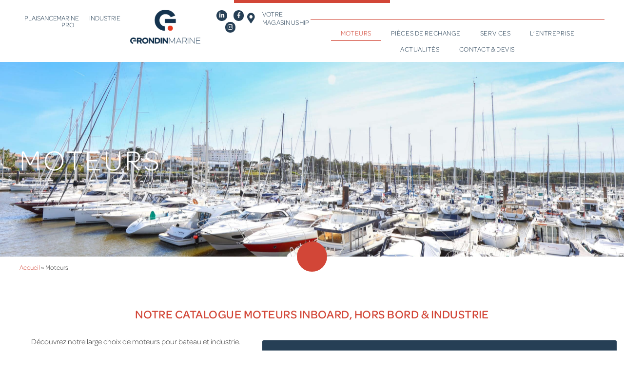

--- FILE ---
content_type: text/html; charset=UTF-8
request_url: https://www.grondin-marine.com/moteurs/
body_size: 28112
content:
<!doctype html>
<html lang="fr-FR">
<head><meta charset="UTF-8"><script>if(navigator.userAgent.match(/MSIE|Internet Explorer/i)||navigator.userAgent.match(/Trident\/7\..*?rv:11/i)){var href=document.location.href;if(!href.match(/[?&]nowprocket/)){if(href.indexOf("?")==-1){if(href.indexOf("#")==-1){document.location.href=href+"?nowprocket=1"}else{document.location.href=href.replace("#","?nowprocket=1#")}}else{if(href.indexOf("#")==-1){document.location.href=href+"&nowprocket=1"}else{document.location.href=href.replace("#","&nowprocket=1#")}}}}</script><script>(()=>{class RocketLazyLoadScripts{constructor(){this.v="2.0.4",this.userEvents=["keydown","keyup","mousedown","mouseup","mousemove","mouseover","mouseout","touchmove","touchstart","touchend","touchcancel","wheel","click","dblclick","input"],this.attributeEvents=["onblur","onclick","oncontextmenu","ondblclick","onfocus","onmousedown","onmouseenter","onmouseleave","onmousemove","onmouseout","onmouseover","onmouseup","onmousewheel","onscroll","onsubmit"]}async t(){this.i(),this.o(),/iP(ad|hone)/.test(navigator.userAgent)&&this.h(),this.u(),this.l(this),this.m(),this.k(this),this.p(this),this._(),await Promise.all([this.R(),this.L()]),this.lastBreath=Date.now(),this.S(this),this.P(),this.D(),this.O(),this.M(),await this.C(this.delayedScripts.normal),await this.C(this.delayedScripts.defer),await this.C(this.delayedScripts.async),await this.T(),await this.F(),await this.j(),await this.A(),window.dispatchEvent(new Event("rocket-allScriptsLoaded")),this.everythingLoaded=!0,this.lastTouchEnd&&await new Promise(t=>setTimeout(t,500-Date.now()+this.lastTouchEnd)),this.I(),this.H(),this.U(),this.W()}i(){this.CSPIssue=sessionStorage.getItem("rocketCSPIssue"),document.addEventListener("securitypolicyviolation",t=>{this.CSPIssue||"script-src-elem"!==t.violatedDirective||"data"!==t.blockedURI||(this.CSPIssue=!0,sessionStorage.setItem("rocketCSPIssue",!0))},{isRocket:!0})}o(){window.addEventListener("pageshow",t=>{this.persisted=t.persisted,this.realWindowLoadedFired=!0},{isRocket:!0}),window.addEventListener("pagehide",()=>{this.onFirstUserAction=null},{isRocket:!0})}h(){let t;function e(e){t=e}window.addEventListener("touchstart",e,{isRocket:!0}),window.addEventListener("touchend",function i(o){o.changedTouches[0]&&t.changedTouches[0]&&Math.abs(o.changedTouches[0].pageX-t.changedTouches[0].pageX)<10&&Math.abs(o.changedTouches[0].pageY-t.changedTouches[0].pageY)<10&&o.timeStamp-t.timeStamp<200&&(window.removeEventListener("touchstart",e,{isRocket:!0}),window.removeEventListener("touchend",i,{isRocket:!0}),"INPUT"===o.target.tagName&&"text"===o.target.type||(o.target.dispatchEvent(new TouchEvent("touchend",{target:o.target,bubbles:!0})),o.target.dispatchEvent(new MouseEvent("mouseover",{target:o.target,bubbles:!0})),o.target.dispatchEvent(new PointerEvent("click",{target:o.target,bubbles:!0,cancelable:!0,detail:1,clientX:o.changedTouches[0].clientX,clientY:o.changedTouches[0].clientY})),event.preventDefault()))},{isRocket:!0})}q(t){this.userActionTriggered||("mousemove"!==t.type||this.firstMousemoveIgnored?"keyup"===t.type||"mouseover"===t.type||"mouseout"===t.type||(this.userActionTriggered=!0,this.onFirstUserAction&&this.onFirstUserAction()):this.firstMousemoveIgnored=!0),"click"===t.type&&t.preventDefault(),t.stopPropagation(),t.stopImmediatePropagation(),"touchstart"===this.lastEvent&&"touchend"===t.type&&(this.lastTouchEnd=Date.now()),"click"===t.type&&(this.lastTouchEnd=0),this.lastEvent=t.type,t.composedPath&&t.composedPath()[0].getRootNode()instanceof ShadowRoot&&(t.rocketTarget=t.composedPath()[0]),this.savedUserEvents.push(t)}u(){this.savedUserEvents=[],this.userEventHandler=this.q.bind(this),this.userEvents.forEach(t=>window.addEventListener(t,this.userEventHandler,{passive:!1,isRocket:!0})),document.addEventListener("visibilitychange",this.userEventHandler,{isRocket:!0})}U(){this.userEvents.forEach(t=>window.removeEventListener(t,this.userEventHandler,{passive:!1,isRocket:!0})),document.removeEventListener("visibilitychange",this.userEventHandler,{isRocket:!0}),this.savedUserEvents.forEach(t=>{(t.rocketTarget||t.target).dispatchEvent(new window[t.constructor.name](t.type,t))})}m(){const t="return false",e=Array.from(this.attributeEvents,t=>"data-rocket-"+t),i="["+this.attributeEvents.join("],[")+"]",o="[data-rocket-"+this.attributeEvents.join("],[data-rocket-")+"]",s=(e,i,o)=>{o&&o!==t&&(e.setAttribute("data-rocket-"+i,o),e["rocket"+i]=new Function("event",o),e.setAttribute(i,t))};new MutationObserver(t=>{for(const n of t)"attributes"===n.type&&(n.attributeName.startsWith("data-rocket-")||this.everythingLoaded?n.attributeName.startsWith("data-rocket-")&&this.everythingLoaded&&this.N(n.target,n.attributeName.substring(12)):s(n.target,n.attributeName,n.target.getAttribute(n.attributeName))),"childList"===n.type&&n.addedNodes.forEach(t=>{if(t.nodeType===Node.ELEMENT_NODE)if(this.everythingLoaded)for(const i of[t,...t.querySelectorAll(o)])for(const t of i.getAttributeNames())e.includes(t)&&this.N(i,t.substring(12));else for(const e of[t,...t.querySelectorAll(i)])for(const t of e.getAttributeNames())this.attributeEvents.includes(t)&&s(e,t,e.getAttribute(t))})}).observe(document,{subtree:!0,childList:!0,attributeFilter:[...this.attributeEvents,...e]})}I(){this.attributeEvents.forEach(t=>{document.querySelectorAll("[data-rocket-"+t+"]").forEach(e=>{this.N(e,t)})})}N(t,e){const i=t.getAttribute("data-rocket-"+e);i&&(t.setAttribute(e,i),t.removeAttribute("data-rocket-"+e))}k(t){Object.defineProperty(HTMLElement.prototype,"onclick",{get(){return this.rocketonclick||null},set(e){this.rocketonclick=e,this.setAttribute(t.everythingLoaded?"onclick":"data-rocket-onclick","this.rocketonclick(event)")}})}S(t){function e(e,i){let o=e[i];e[i]=null,Object.defineProperty(e,i,{get:()=>o,set(s){t.everythingLoaded?o=s:e["rocket"+i]=o=s}})}e(document,"onreadystatechange"),e(window,"onload"),e(window,"onpageshow");try{Object.defineProperty(document,"readyState",{get:()=>t.rocketReadyState,set(e){t.rocketReadyState=e},configurable:!0}),document.readyState="loading"}catch(t){console.log("WPRocket DJE readyState conflict, bypassing")}}l(t){this.originalAddEventListener=EventTarget.prototype.addEventListener,this.originalRemoveEventListener=EventTarget.prototype.removeEventListener,this.savedEventListeners=[],EventTarget.prototype.addEventListener=function(e,i,o){o&&o.isRocket||!t.B(e,this)&&!t.userEvents.includes(e)||t.B(e,this)&&!t.userActionTriggered||e.startsWith("rocket-")||t.everythingLoaded?t.originalAddEventListener.call(this,e,i,o):(t.savedEventListeners.push({target:this,remove:!1,type:e,func:i,options:o}),"mouseenter"!==e&&"mouseleave"!==e||t.originalAddEventListener.call(this,e,t.savedUserEvents.push,o))},EventTarget.prototype.removeEventListener=function(e,i,o){o&&o.isRocket||!t.B(e,this)&&!t.userEvents.includes(e)||t.B(e,this)&&!t.userActionTriggered||e.startsWith("rocket-")||t.everythingLoaded?t.originalRemoveEventListener.call(this,e,i,o):t.savedEventListeners.push({target:this,remove:!0,type:e,func:i,options:o})}}J(t,e){this.savedEventListeners=this.savedEventListeners.filter(i=>{let o=i.type,s=i.target||window;return e!==o||t!==s||(this.B(o,s)&&(i.type="rocket-"+o),this.$(i),!1)})}H(){EventTarget.prototype.addEventListener=this.originalAddEventListener,EventTarget.prototype.removeEventListener=this.originalRemoveEventListener,this.savedEventListeners.forEach(t=>this.$(t))}$(t){t.remove?this.originalRemoveEventListener.call(t.target,t.type,t.func,t.options):this.originalAddEventListener.call(t.target,t.type,t.func,t.options)}p(t){let e;function i(e){return t.everythingLoaded?e:e.split(" ").map(t=>"load"===t||t.startsWith("load.")?"rocket-jquery-load":t).join(" ")}function o(o){function s(e){const s=o.fn[e];o.fn[e]=o.fn.init.prototype[e]=function(){return this[0]===window&&t.userActionTriggered&&("string"==typeof arguments[0]||arguments[0]instanceof String?arguments[0]=i(arguments[0]):"object"==typeof arguments[0]&&Object.keys(arguments[0]).forEach(t=>{const e=arguments[0][t];delete arguments[0][t],arguments[0][i(t)]=e})),s.apply(this,arguments),this}}if(o&&o.fn&&!t.allJQueries.includes(o)){const e={DOMContentLoaded:[],"rocket-DOMContentLoaded":[]};for(const t in e)document.addEventListener(t,()=>{e[t].forEach(t=>t())},{isRocket:!0});o.fn.ready=o.fn.init.prototype.ready=function(i){function s(){parseInt(o.fn.jquery)>2?setTimeout(()=>i.bind(document)(o)):i.bind(document)(o)}return"function"==typeof i&&(t.realDomReadyFired?!t.userActionTriggered||t.fauxDomReadyFired?s():e["rocket-DOMContentLoaded"].push(s):e.DOMContentLoaded.push(s)),o([])},s("on"),s("one"),s("off"),t.allJQueries.push(o)}e=o}t.allJQueries=[],o(window.jQuery),Object.defineProperty(window,"jQuery",{get:()=>e,set(t){o(t)}})}P(){const t=new Map;document.write=document.writeln=function(e){const i=document.currentScript,o=document.createRange(),s=i.parentElement;let n=t.get(i);void 0===n&&(n=i.nextSibling,t.set(i,n));const c=document.createDocumentFragment();o.setStart(c,0),c.appendChild(o.createContextualFragment(e)),s.insertBefore(c,n)}}async R(){return new Promise(t=>{this.userActionTriggered?t():this.onFirstUserAction=t})}async L(){return new Promise(t=>{document.addEventListener("DOMContentLoaded",()=>{this.realDomReadyFired=!0,t()},{isRocket:!0})})}async j(){return this.realWindowLoadedFired?Promise.resolve():new Promise(t=>{window.addEventListener("load",t,{isRocket:!0})})}M(){this.pendingScripts=[];this.scriptsMutationObserver=new MutationObserver(t=>{for(const e of t)e.addedNodes.forEach(t=>{"SCRIPT"!==t.tagName||t.noModule||t.isWPRocket||this.pendingScripts.push({script:t,promise:new Promise(e=>{const i=()=>{const i=this.pendingScripts.findIndex(e=>e.script===t);i>=0&&this.pendingScripts.splice(i,1),e()};t.addEventListener("load",i,{isRocket:!0}),t.addEventListener("error",i,{isRocket:!0}),setTimeout(i,1e3)})})})}),this.scriptsMutationObserver.observe(document,{childList:!0,subtree:!0})}async F(){await this.X(),this.pendingScripts.length?(await this.pendingScripts[0].promise,await this.F()):this.scriptsMutationObserver.disconnect()}D(){this.delayedScripts={normal:[],async:[],defer:[]},document.querySelectorAll("script[type$=rocketlazyloadscript]").forEach(t=>{t.hasAttribute("data-rocket-src")?t.hasAttribute("async")&&!1!==t.async?this.delayedScripts.async.push(t):t.hasAttribute("defer")&&!1!==t.defer||"module"===t.getAttribute("data-rocket-type")?this.delayedScripts.defer.push(t):this.delayedScripts.normal.push(t):this.delayedScripts.normal.push(t)})}async _(){await this.L();let t=[];document.querySelectorAll("script[type$=rocketlazyloadscript][data-rocket-src]").forEach(e=>{let i=e.getAttribute("data-rocket-src");if(i&&!i.startsWith("data:")){i.startsWith("//")&&(i=location.protocol+i);try{const o=new URL(i).origin;o!==location.origin&&t.push({src:o,crossOrigin:e.crossOrigin||"module"===e.getAttribute("data-rocket-type")})}catch(t){}}}),t=[...new Map(t.map(t=>[JSON.stringify(t),t])).values()],this.Y(t,"preconnect")}async G(t){if(await this.K(),!0!==t.noModule||!("noModule"in HTMLScriptElement.prototype))return new Promise(e=>{let i;function o(){(i||t).setAttribute("data-rocket-status","executed"),e()}try{if(navigator.userAgent.includes("Firefox/")||""===navigator.vendor||this.CSPIssue)i=document.createElement("script"),[...t.attributes].forEach(t=>{let e=t.nodeName;"type"!==e&&("data-rocket-type"===e&&(e="type"),"data-rocket-src"===e&&(e="src"),i.setAttribute(e,t.nodeValue))}),t.text&&(i.text=t.text),t.nonce&&(i.nonce=t.nonce),i.hasAttribute("src")?(i.addEventListener("load",o,{isRocket:!0}),i.addEventListener("error",()=>{i.setAttribute("data-rocket-status","failed-network"),e()},{isRocket:!0}),setTimeout(()=>{i.isConnected||e()},1)):(i.text=t.text,o()),i.isWPRocket=!0,t.parentNode.replaceChild(i,t);else{const i=t.getAttribute("data-rocket-type"),s=t.getAttribute("data-rocket-src");i?(t.type=i,t.removeAttribute("data-rocket-type")):t.removeAttribute("type"),t.addEventListener("load",o,{isRocket:!0}),t.addEventListener("error",i=>{this.CSPIssue&&i.target.src.startsWith("data:")?(console.log("WPRocket: CSP fallback activated"),t.removeAttribute("src"),this.G(t).then(e)):(t.setAttribute("data-rocket-status","failed-network"),e())},{isRocket:!0}),s?(t.fetchPriority="high",t.removeAttribute("data-rocket-src"),t.src=s):t.src="data:text/javascript;base64,"+window.btoa(unescape(encodeURIComponent(t.text)))}}catch(i){t.setAttribute("data-rocket-status","failed-transform"),e()}});t.setAttribute("data-rocket-status","skipped")}async C(t){const e=t.shift();return e?(e.isConnected&&await this.G(e),this.C(t)):Promise.resolve()}O(){this.Y([...this.delayedScripts.normal,...this.delayedScripts.defer,...this.delayedScripts.async],"preload")}Y(t,e){this.trash=this.trash||[];let i=!0;var o=document.createDocumentFragment();t.forEach(t=>{const s=t.getAttribute&&t.getAttribute("data-rocket-src")||t.src;if(s&&!s.startsWith("data:")){const n=document.createElement("link");n.href=s,n.rel=e,"preconnect"!==e&&(n.as="script",n.fetchPriority=i?"high":"low"),t.getAttribute&&"module"===t.getAttribute("data-rocket-type")&&(n.crossOrigin=!0),t.crossOrigin&&(n.crossOrigin=t.crossOrigin),t.integrity&&(n.integrity=t.integrity),t.nonce&&(n.nonce=t.nonce),o.appendChild(n),this.trash.push(n),i=!1}}),document.head.appendChild(o)}W(){this.trash.forEach(t=>t.remove())}async T(){try{document.readyState="interactive"}catch(t){}this.fauxDomReadyFired=!0;try{await this.K(),this.J(document,"readystatechange"),document.dispatchEvent(new Event("rocket-readystatechange")),await this.K(),document.rocketonreadystatechange&&document.rocketonreadystatechange(),await this.K(),this.J(document,"DOMContentLoaded"),document.dispatchEvent(new Event("rocket-DOMContentLoaded")),await this.K(),this.J(window,"DOMContentLoaded"),window.dispatchEvent(new Event("rocket-DOMContentLoaded"))}catch(t){console.error(t)}}async A(){try{document.readyState="complete"}catch(t){}try{await this.K(),this.J(document,"readystatechange"),document.dispatchEvent(new Event("rocket-readystatechange")),await this.K(),document.rocketonreadystatechange&&document.rocketonreadystatechange(),await this.K(),this.J(window,"load"),window.dispatchEvent(new Event("rocket-load")),await this.K(),window.rocketonload&&window.rocketonload(),await this.K(),this.allJQueries.forEach(t=>t(window).trigger("rocket-jquery-load")),await this.K(),this.J(window,"pageshow");const t=new Event("rocket-pageshow");t.persisted=this.persisted,window.dispatchEvent(t),await this.K(),window.rocketonpageshow&&window.rocketonpageshow({persisted:this.persisted})}catch(t){console.error(t)}}async K(){Date.now()-this.lastBreath>45&&(await this.X(),this.lastBreath=Date.now())}async X(){return document.hidden?new Promise(t=>setTimeout(t)):new Promise(t=>requestAnimationFrame(t))}B(t,e){return e===document&&"readystatechange"===t||(e===document&&"DOMContentLoaded"===t||(e===window&&"DOMContentLoaded"===t||(e===window&&"load"===t||e===window&&"pageshow"===t)))}static run(){(new RocketLazyLoadScripts).t()}}RocketLazyLoadScripts.run()})();</script>
	
	<meta name="viewport" content="width=device-width, initial-scale=1">
	<link rel="profile" href="https://gmpg.org/xfn/11">
	<meta name='robots' content='index, follow, max-image-preview:large, max-snippet:-1, max-video-preview:-1' />

	<!-- This site is optimized with the Yoast SEO plugin v26.6 - https://yoast.com/wordpress/plugins/seo/ -->
	<title>Moteurs - Grondin Marine</title>
<link data-rocket-prefetch href="https://use.typekit.net" rel="dns-prefetch">
<link data-rocket-prefetch href="https://www.googletagmanager.com" rel="dns-prefetch"><link rel="preload" data-rocket-preload as="image" href="https://www.grondin-marine.com/wp-content/uploads/2024/05/GMPortdeStGillesBD-1-1-scaled.jpg" fetchpriority="high">
	<link rel="canonical" href="https://www.grondin-marine.com/moteurs/" />
	<link rel="next" href="https://www.grondin-marine.com/moteurs/page/2/" />
	<meta property="og:locale" content="fr_FR" />
	<meta property="og:type" content="website" />
	<meta property="og:title" content="Moteurs - Grondin Marine" />
	<meta property="og:url" content="https://www.grondin-marine.com/moteurs/" />
	<meta property="og:site_name" content="Grondin Marine" />
	<meta name="twitter:card" content="summary_large_image" />
	<script type="application/ld+json" class="yoast-schema-graph">{"@context":"https://schema.org","@graph":[{"@type":"CollectionPage","@id":"https://www.grondin-marine.com/moteurs/","url":"https://www.grondin-marine.com/moteurs/","name":"Moteurs - Grondin Marine","isPartOf":{"@id":"https://www.grondin-marine.com/#website"},"primaryImageOfPage":{"@id":"https://www.grondin-marine.com/moteurs/#primaryimage"},"image":{"@id":"https://www.grondin-marine.com/moteurs/#primaryimage"},"thumbnailUrl":"https://www.grondin-marine.com/wp-content/uploads/2024/07/moteur_volvo-penta-d1-30_3888245-scaled.jpg","breadcrumb":{"@id":"https://www.grondin-marine.com/moteurs/#breadcrumb"},"inLanguage":"fr-FR"},{"@type":"ImageObject","inLanguage":"fr-FR","@id":"https://www.grondin-marine.com/moteurs/#primaryimage","url":"https://www.grondin-marine.com/wp-content/uploads/2024/07/moteur_volvo-penta-d1-30_3888245-scaled.jpg","contentUrl":"https://www.grondin-marine.com/wp-content/uploads/2024/07/moteur_volvo-penta-d1-30_3888245-scaled.jpg","width":2560,"height":2243,"caption":"D1 30 MS 15 002"},{"@type":"BreadcrumbList","@id":"https://www.grondin-marine.com/moteurs/#breadcrumb","itemListElement":[{"@type":"ListItem","position":1,"name":"Accueil","item":"https://www.grondin-marine.com/"},{"@type":"ListItem","position":2,"name":"Moteurs"}]},{"@type":"WebSite","@id":"https://www.grondin-marine.com/#website","url":"https://www.grondin-marine.com/","name":"Grondin Marine","description":"","publisher":{"@id":"https://www.grondin-marine.com/#organization"},"potentialAction":[{"@type":"SearchAction","target":{"@type":"EntryPoint","urlTemplate":"https://www.grondin-marine.com/?s={search_term_string}"},"query-input":{"@type":"PropertyValueSpecification","valueRequired":true,"valueName":"search_term_string"}}],"inLanguage":"fr-FR"},{"@type":"Organization","@id":"https://www.grondin-marine.com/#organization","name":"Grondin Marine","url":"https://www.grondin-marine.com/","logo":{"@type":"ImageObject","inLanguage":"fr-FR","@id":"https://www.grondin-marine.com/#/schema/logo/image/","url":"https://www.grondin-marine.com/wp-content/uploads/2024/04/Logo-Grondin-Marine.svg","contentUrl":"https://www.grondin-marine.com/wp-content/uploads/2024/04/Logo-Grondin-Marine.svg","width":144,"height":69,"caption":"Grondin Marine"},"image":{"@id":"https://www.grondin-marine.com/#/schema/logo/image/"}}]}</script>
	<!-- / Yoast SEO plugin. -->



<link rel="alternate" type="application/rss+xml" title="Grondin Marine &raquo; Flux" href="https://www.grondin-marine.com/feed/" />
<link rel="alternate" type="application/rss+xml" title="Grondin Marine &raquo; Flux des commentaires" href="https://www.grondin-marine.com/comments/feed/" />
<link rel="alternate" type="application/rss+xml" title="Grondin Marine &raquo; Flux pour Moteurs" href="https://www.grondin-marine.com/moteurs/?feed=rss2" />
<link rel="stylesheet" type="text/css" href="https://use.typekit.net/vki2jhy.css"><style id='wp-img-auto-sizes-contain-inline-css'>
img:is([sizes=auto i],[sizes^="auto," i]){contain-intrinsic-size:3000px 1500px}
/*# sourceURL=wp-img-auto-sizes-contain-inline-css */
</style>
<style id='wp-emoji-styles-inline-css'>

	img.wp-smiley, img.emoji {
		display: inline !important;
		border: none !important;
		box-shadow: none !important;
		height: 1em !important;
		width: 1em !important;
		margin: 0 0.07em !important;
		vertical-align: -0.1em !important;
		background: none !important;
		padding: 0 !important;
	}
/*# sourceURL=wp-emoji-styles-inline-css */
</style>
<link rel='stylesheet' id='wp-block-library-css' href='https://www.grondin-marine.com/wp-includes/css/dist/block-library/style.min.css?ver=6.9' media='all' />
<style id='global-styles-inline-css'>
:root{--wp--preset--aspect-ratio--square: 1;--wp--preset--aspect-ratio--4-3: 4/3;--wp--preset--aspect-ratio--3-4: 3/4;--wp--preset--aspect-ratio--3-2: 3/2;--wp--preset--aspect-ratio--2-3: 2/3;--wp--preset--aspect-ratio--16-9: 16/9;--wp--preset--aspect-ratio--9-16: 9/16;--wp--preset--color--black: #000000;--wp--preset--color--cyan-bluish-gray: #abb8c3;--wp--preset--color--white: #ffffff;--wp--preset--color--pale-pink: #f78da7;--wp--preset--color--vivid-red: #cf2e2e;--wp--preset--color--luminous-vivid-orange: #ff6900;--wp--preset--color--luminous-vivid-amber: #fcb900;--wp--preset--color--light-green-cyan: #7bdcb5;--wp--preset--color--vivid-green-cyan: #00d084;--wp--preset--color--pale-cyan-blue: #8ed1fc;--wp--preset--color--vivid-cyan-blue: #0693e3;--wp--preset--color--vivid-purple: #9b51e0;--wp--preset--gradient--vivid-cyan-blue-to-vivid-purple: linear-gradient(135deg,rgb(6,147,227) 0%,rgb(155,81,224) 100%);--wp--preset--gradient--light-green-cyan-to-vivid-green-cyan: linear-gradient(135deg,rgb(122,220,180) 0%,rgb(0,208,130) 100%);--wp--preset--gradient--luminous-vivid-amber-to-luminous-vivid-orange: linear-gradient(135deg,rgb(252,185,0) 0%,rgb(255,105,0) 100%);--wp--preset--gradient--luminous-vivid-orange-to-vivid-red: linear-gradient(135deg,rgb(255,105,0) 0%,rgb(207,46,46) 100%);--wp--preset--gradient--very-light-gray-to-cyan-bluish-gray: linear-gradient(135deg,rgb(238,238,238) 0%,rgb(169,184,195) 100%);--wp--preset--gradient--cool-to-warm-spectrum: linear-gradient(135deg,rgb(74,234,220) 0%,rgb(151,120,209) 20%,rgb(207,42,186) 40%,rgb(238,44,130) 60%,rgb(251,105,98) 80%,rgb(254,248,76) 100%);--wp--preset--gradient--blush-light-purple: linear-gradient(135deg,rgb(255,206,236) 0%,rgb(152,150,240) 100%);--wp--preset--gradient--blush-bordeaux: linear-gradient(135deg,rgb(254,205,165) 0%,rgb(254,45,45) 50%,rgb(107,0,62) 100%);--wp--preset--gradient--luminous-dusk: linear-gradient(135deg,rgb(255,203,112) 0%,rgb(199,81,192) 50%,rgb(65,88,208) 100%);--wp--preset--gradient--pale-ocean: linear-gradient(135deg,rgb(255,245,203) 0%,rgb(182,227,212) 50%,rgb(51,167,181) 100%);--wp--preset--gradient--electric-grass: linear-gradient(135deg,rgb(202,248,128) 0%,rgb(113,206,126) 100%);--wp--preset--gradient--midnight: linear-gradient(135deg,rgb(2,3,129) 0%,rgb(40,116,252) 100%);--wp--preset--font-size--small: 13px;--wp--preset--font-size--medium: 20px;--wp--preset--font-size--large: 36px;--wp--preset--font-size--x-large: 42px;--wp--preset--spacing--20: 0.44rem;--wp--preset--spacing--30: 0.67rem;--wp--preset--spacing--40: 1rem;--wp--preset--spacing--50: 1.5rem;--wp--preset--spacing--60: 2.25rem;--wp--preset--spacing--70: 3.38rem;--wp--preset--spacing--80: 5.06rem;--wp--preset--shadow--natural: 6px 6px 9px rgba(0, 0, 0, 0.2);--wp--preset--shadow--deep: 12px 12px 50px rgba(0, 0, 0, 0.4);--wp--preset--shadow--sharp: 6px 6px 0px rgba(0, 0, 0, 0.2);--wp--preset--shadow--outlined: 6px 6px 0px -3px rgb(255, 255, 255), 6px 6px rgb(0, 0, 0);--wp--preset--shadow--crisp: 6px 6px 0px rgb(0, 0, 0);}:root { --wp--style--global--content-size: 800px;--wp--style--global--wide-size: 1200px; }:where(body) { margin: 0; }.wp-site-blocks > .alignleft { float: left; margin-right: 2em; }.wp-site-blocks > .alignright { float: right; margin-left: 2em; }.wp-site-blocks > .aligncenter { justify-content: center; margin-left: auto; margin-right: auto; }:where(.wp-site-blocks) > * { margin-block-start: 24px; margin-block-end: 0; }:where(.wp-site-blocks) > :first-child { margin-block-start: 0; }:where(.wp-site-blocks) > :last-child { margin-block-end: 0; }:root { --wp--style--block-gap: 24px; }:root :where(.is-layout-flow) > :first-child{margin-block-start: 0;}:root :where(.is-layout-flow) > :last-child{margin-block-end: 0;}:root :where(.is-layout-flow) > *{margin-block-start: 24px;margin-block-end: 0;}:root :where(.is-layout-constrained) > :first-child{margin-block-start: 0;}:root :where(.is-layout-constrained) > :last-child{margin-block-end: 0;}:root :where(.is-layout-constrained) > *{margin-block-start: 24px;margin-block-end: 0;}:root :where(.is-layout-flex){gap: 24px;}:root :where(.is-layout-grid){gap: 24px;}.is-layout-flow > .alignleft{float: left;margin-inline-start: 0;margin-inline-end: 2em;}.is-layout-flow > .alignright{float: right;margin-inline-start: 2em;margin-inline-end: 0;}.is-layout-flow > .aligncenter{margin-left: auto !important;margin-right: auto !important;}.is-layout-constrained > .alignleft{float: left;margin-inline-start: 0;margin-inline-end: 2em;}.is-layout-constrained > .alignright{float: right;margin-inline-start: 2em;margin-inline-end: 0;}.is-layout-constrained > .aligncenter{margin-left: auto !important;margin-right: auto !important;}.is-layout-constrained > :where(:not(.alignleft):not(.alignright):not(.alignfull)){max-width: var(--wp--style--global--content-size);margin-left: auto !important;margin-right: auto !important;}.is-layout-constrained > .alignwide{max-width: var(--wp--style--global--wide-size);}body .is-layout-flex{display: flex;}.is-layout-flex{flex-wrap: wrap;align-items: center;}.is-layout-flex > :is(*, div){margin: 0;}body .is-layout-grid{display: grid;}.is-layout-grid > :is(*, div){margin: 0;}body{padding-top: 0px;padding-right: 0px;padding-bottom: 0px;padding-left: 0px;}a:where(:not(.wp-element-button)){text-decoration: underline;}:root :where(.wp-element-button, .wp-block-button__link){background-color: #32373c;border-width: 0;color: #fff;font-family: inherit;font-size: inherit;font-style: inherit;font-weight: inherit;letter-spacing: inherit;line-height: inherit;padding-top: calc(0.667em + 2px);padding-right: calc(1.333em + 2px);padding-bottom: calc(0.667em + 2px);padding-left: calc(1.333em + 2px);text-decoration: none;text-transform: inherit;}.has-black-color{color: var(--wp--preset--color--black) !important;}.has-cyan-bluish-gray-color{color: var(--wp--preset--color--cyan-bluish-gray) !important;}.has-white-color{color: var(--wp--preset--color--white) !important;}.has-pale-pink-color{color: var(--wp--preset--color--pale-pink) !important;}.has-vivid-red-color{color: var(--wp--preset--color--vivid-red) !important;}.has-luminous-vivid-orange-color{color: var(--wp--preset--color--luminous-vivid-orange) !important;}.has-luminous-vivid-amber-color{color: var(--wp--preset--color--luminous-vivid-amber) !important;}.has-light-green-cyan-color{color: var(--wp--preset--color--light-green-cyan) !important;}.has-vivid-green-cyan-color{color: var(--wp--preset--color--vivid-green-cyan) !important;}.has-pale-cyan-blue-color{color: var(--wp--preset--color--pale-cyan-blue) !important;}.has-vivid-cyan-blue-color{color: var(--wp--preset--color--vivid-cyan-blue) !important;}.has-vivid-purple-color{color: var(--wp--preset--color--vivid-purple) !important;}.has-black-background-color{background-color: var(--wp--preset--color--black) !important;}.has-cyan-bluish-gray-background-color{background-color: var(--wp--preset--color--cyan-bluish-gray) !important;}.has-white-background-color{background-color: var(--wp--preset--color--white) !important;}.has-pale-pink-background-color{background-color: var(--wp--preset--color--pale-pink) !important;}.has-vivid-red-background-color{background-color: var(--wp--preset--color--vivid-red) !important;}.has-luminous-vivid-orange-background-color{background-color: var(--wp--preset--color--luminous-vivid-orange) !important;}.has-luminous-vivid-amber-background-color{background-color: var(--wp--preset--color--luminous-vivid-amber) !important;}.has-light-green-cyan-background-color{background-color: var(--wp--preset--color--light-green-cyan) !important;}.has-vivid-green-cyan-background-color{background-color: var(--wp--preset--color--vivid-green-cyan) !important;}.has-pale-cyan-blue-background-color{background-color: var(--wp--preset--color--pale-cyan-blue) !important;}.has-vivid-cyan-blue-background-color{background-color: var(--wp--preset--color--vivid-cyan-blue) !important;}.has-vivid-purple-background-color{background-color: var(--wp--preset--color--vivid-purple) !important;}.has-black-border-color{border-color: var(--wp--preset--color--black) !important;}.has-cyan-bluish-gray-border-color{border-color: var(--wp--preset--color--cyan-bluish-gray) !important;}.has-white-border-color{border-color: var(--wp--preset--color--white) !important;}.has-pale-pink-border-color{border-color: var(--wp--preset--color--pale-pink) !important;}.has-vivid-red-border-color{border-color: var(--wp--preset--color--vivid-red) !important;}.has-luminous-vivid-orange-border-color{border-color: var(--wp--preset--color--luminous-vivid-orange) !important;}.has-luminous-vivid-amber-border-color{border-color: var(--wp--preset--color--luminous-vivid-amber) !important;}.has-light-green-cyan-border-color{border-color: var(--wp--preset--color--light-green-cyan) !important;}.has-vivid-green-cyan-border-color{border-color: var(--wp--preset--color--vivid-green-cyan) !important;}.has-pale-cyan-blue-border-color{border-color: var(--wp--preset--color--pale-cyan-blue) !important;}.has-vivid-cyan-blue-border-color{border-color: var(--wp--preset--color--vivid-cyan-blue) !important;}.has-vivid-purple-border-color{border-color: var(--wp--preset--color--vivid-purple) !important;}.has-vivid-cyan-blue-to-vivid-purple-gradient-background{background: var(--wp--preset--gradient--vivid-cyan-blue-to-vivid-purple) !important;}.has-light-green-cyan-to-vivid-green-cyan-gradient-background{background: var(--wp--preset--gradient--light-green-cyan-to-vivid-green-cyan) !important;}.has-luminous-vivid-amber-to-luminous-vivid-orange-gradient-background{background: var(--wp--preset--gradient--luminous-vivid-amber-to-luminous-vivid-orange) !important;}.has-luminous-vivid-orange-to-vivid-red-gradient-background{background: var(--wp--preset--gradient--luminous-vivid-orange-to-vivid-red) !important;}.has-very-light-gray-to-cyan-bluish-gray-gradient-background{background: var(--wp--preset--gradient--very-light-gray-to-cyan-bluish-gray) !important;}.has-cool-to-warm-spectrum-gradient-background{background: var(--wp--preset--gradient--cool-to-warm-spectrum) !important;}.has-blush-light-purple-gradient-background{background: var(--wp--preset--gradient--blush-light-purple) !important;}.has-blush-bordeaux-gradient-background{background: var(--wp--preset--gradient--blush-bordeaux) !important;}.has-luminous-dusk-gradient-background{background: var(--wp--preset--gradient--luminous-dusk) !important;}.has-pale-ocean-gradient-background{background: var(--wp--preset--gradient--pale-ocean) !important;}.has-electric-grass-gradient-background{background: var(--wp--preset--gradient--electric-grass) !important;}.has-midnight-gradient-background{background: var(--wp--preset--gradient--midnight) !important;}.has-small-font-size{font-size: var(--wp--preset--font-size--small) !important;}.has-medium-font-size{font-size: var(--wp--preset--font-size--medium) !important;}.has-large-font-size{font-size: var(--wp--preset--font-size--large) !important;}.has-x-large-font-size{font-size: var(--wp--preset--font-size--x-large) !important;}
:root :where(.wp-block-pullquote){font-size: 1.5em;line-height: 1.6;}
/*# sourceURL=global-styles-inline-css */
</style>
<link rel='stylesheet' id='cmplz-general-css' href='https://www.grondin-marine.com/wp-content/plugins/complianz-gdpr/assets/css/cookieblocker.min.css?ver=1765870623' media='all' />
<link rel='stylesheet' id='search-filter-plugin-styles-css' href='https://www.grondin-marine.com/wp-content/plugins/search-filter-pro/public/assets/css/search-filter.min.css?ver=2.5.21' media='all' />
<link rel='stylesheet' id='hello-elementor-css' href='https://www.grondin-marine.com/wp-content/themes/hello-elementor/assets/css/reset.css?ver=3.4.5' media='all' />
<link rel='stylesheet' id='hello-elementor-theme-style-css' href='https://www.grondin-marine.com/wp-content/themes/hello-elementor/assets/css/theme.css?ver=3.4.5' media='all' />
<link rel='stylesheet' id='hello-elementor-header-footer-css' href='https://www.grondin-marine.com/wp-content/themes/hello-elementor/assets/css/header-footer.css?ver=3.4.5' media='all' />
<link rel='stylesheet' id='elementor-frontend-css' href='https://www.grondin-marine.com/wp-content/plugins/elementor/assets/css/frontend.min.css?ver=3.33.4' media='all' />
<link rel='stylesheet' id='widget-divider-css' href='https://www.grondin-marine.com/wp-content/plugins/elementor/assets/css/widget-divider.min.css?ver=3.33.4' media='all' />
<link rel='stylesheet' id='widget-heading-css' href='https://www.grondin-marine.com/wp-content/plugins/elementor/assets/css/widget-heading.min.css?ver=3.33.4' media='all' />
<link rel='stylesheet' id='widget-image-css' href='https://www.grondin-marine.com/wp-content/plugins/elementor/assets/css/widget-image.min.css?ver=3.33.4' media='all' />
<link rel='stylesheet' id='widget-social-icons-css' href='https://www.grondin-marine.com/wp-content/plugins/elementor/assets/css/widget-social-icons.min.css?ver=3.33.4' media='all' />
<link rel='stylesheet' id='e-apple-webkit-css' href='https://www.grondin-marine.com/wp-content/plugins/elementor/assets/css/conditionals/apple-webkit.min.css?ver=3.33.4' media='all' />
<link rel='stylesheet' id='widget-icon-list-css' href='https://www.grondin-marine.com/wp-content/plugins/elementor/assets/css/widget-icon-list.min.css?ver=3.33.4' media='all' />
<link rel='stylesheet' id='widget-nav-menu-css' href='https://www.grondin-marine.com/wp-content/plugins/elementor-pro/assets/css/widget-nav-menu.min.css?ver=3.33.2' media='all' />
<link rel='stylesheet' id='e-sticky-css' href='https://www.grondin-marine.com/wp-content/plugins/elementor-pro/assets/css/modules/sticky.min.css?ver=3.33.2' media='all' />
<link rel='stylesheet' id='widget-spacer-css' href='https://www.grondin-marine.com/wp-content/plugins/elementor/assets/css/widget-spacer.min.css?ver=3.33.4' media='all' />
<link rel='stylesheet' id='widget-breadcrumbs-css' href='https://www.grondin-marine.com/wp-content/plugins/elementor-pro/assets/css/widget-breadcrumbs.min.css?ver=3.33.2' media='all' />
<link rel='stylesheet' id='widget-loop-common-css' href='https://www.grondin-marine.com/wp-content/plugins/elementor-pro/assets/css/widget-loop-common.min.css?ver=3.33.2' media='all' />
<link rel='stylesheet' id='widget-loop-grid-css' href='https://www.grondin-marine.com/wp-content/plugins/elementor-pro/assets/css/widget-loop-grid.min.css?ver=3.33.2' media='all' />
<link rel='stylesheet' id='elementor-icons-css' href='https://www.grondin-marine.com/wp-content/plugins/elementor/assets/lib/eicons/css/elementor-icons.min.css?ver=5.44.0' media='all' />
<link rel='stylesheet' id='elementor-post-15-css' href='https://www.grondin-marine.com/wp-content/uploads/elementor/css/post-15.css?ver=1766391986' media='all' />
<link rel='stylesheet' id='elementor-post-16-css' href='https://www.grondin-marine.com/wp-content/uploads/elementor/css/post-16.css?ver=1766391986' media='all' />
<link rel='stylesheet' id='elementor-post-29-css' href='https://www.grondin-marine.com/wp-content/uploads/elementor/css/post-29.css?ver=1766391986' media='all' />
<link rel='stylesheet' id='elementor-post-2425-css' href='https://www.grondin-marine.com/wp-content/uploads/elementor/css/post-2425.css?ver=1766392920' media='all' />
<link rel='stylesheet' id='hello-elementor-child-style-css' href='https://www.grondin-marine.com/wp-content/themes/hello-grondin-marine/style.css?ver=1718372563' media='all' />
<link rel='stylesheet' id='bdt-uikit-css' href='https://www.grondin-marine.com/wp-content/plugins/bdthemes-element-pack/assets/css/bdt-uikit.css?ver=3.21.7' media='all' />
<link rel='stylesheet' id='ep-helper-css' href='https://www.grondin-marine.com/wp-content/plugins/bdthemes-element-pack/assets/css/ep-helper.css?ver=8.0.3' media='all' />
<link rel='stylesheet' id='elementor-icons-shared-0-css' href='https://www.grondin-marine.com/wp-content/plugins/elementor/assets/lib/font-awesome/css/fontawesome.min.css?ver=5.15.3' media='all' />
<link rel='stylesheet' id='elementor-icons-fa-brands-css' href='https://www.grondin-marine.com/wp-content/plugins/elementor/assets/lib/font-awesome/css/brands.min.css?ver=5.15.3' media='all' />
<link rel='stylesheet' id='elementor-icons-fa-solid-css' href='https://www.grondin-marine.com/wp-content/plugins/elementor/assets/lib/font-awesome/css/solid.min.css?ver=5.15.3' media='all' />
<script type="rocketlazyloadscript" data-rocket-src="https://www.grondin-marine.com/wp-includes/js/jquery/jquery.min.js?ver=3.7.1" id="jquery-core-js"></script>
<script type="rocketlazyloadscript" data-rocket-src="https://www.grondin-marine.com/wp-includes/js/jquery/jquery-migrate.min.js?ver=3.4.1" id="jquery-migrate-js"></script>
<script id="search-filter-plugin-build-js-extra">
var SF_LDATA = {"ajax_url":"https://www.grondin-marine.com/wp-admin/admin-ajax.php","home_url":"https://www.grondin-marine.com/","extensions":[]};
//# sourceURL=search-filter-plugin-build-js-extra
</script>
<script type="rocketlazyloadscript" data-rocket-src="https://www.grondin-marine.com/wp-content/plugins/search-filter-pro/public/assets/js/search-filter-build.min.js?ver=2.5.21" id="search-filter-plugin-build-js"></script>
<script type="rocketlazyloadscript" data-rocket-src="https://www.grondin-marine.com/wp-content/plugins/search-filter-pro/public/assets/js/chosen.jquery.min.js?ver=2.5.21" id="search-filter-plugin-chosen-js"></script>
<script type="rocketlazyloadscript" data-rocket-src="https://www.grondin-marine.com/wp-content/themes/hello-grondin-marine/custom.js?ver=1718781378" id="custom-js-js"></script>
<link rel="https://api.w.org/" href="https://www.grondin-marine.com/wp-json/" /><link rel="EditURI" type="application/rsd+xml" title="RSD" href="https://www.grondin-marine.com/xmlrpc.php?rsd" />
<meta name="generator" content="WordPress 6.9" />
			<style>.cmplz-hidden {
					display: none !important;
				}</style><meta name="generator" content="Elementor 3.33.4; features: additional_custom_breakpoints; settings: css_print_method-external, google_font-enabled, font_display-auto">
			<style>
				.e-con.e-parent:nth-of-type(n+4):not(.e-lazyloaded):not(.e-no-lazyload),
				.e-con.e-parent:nth-of-type(n+4):not(.e-lazyloaded):not(.e-no-lazyload) * {
					background-image: none !important;
				}
				@media screen and (max-height: 1024px) {
					.e-con.e-parent:nth-of-type(n+3):not(.e-lazyloaded):not(.e-no-lazyload),
					.e-con.e-parent:nth-of-type(n+3):not(.e-lazyloaded):not(.e-no-lazyload) * {
						background-image: none !important;
					}
				}
				@media screen and (max-height: 640px) {
					.e-con.e-parent:nth-of-type(n+2):not(.e-lazyloaded):not(.e-no-lazyload),
					.e-con.e-parent:nth-of-type(n+2):not(.e-lazyloaded):not(.e-no-lazyload) * {
						background-image: none !important;
					}
				}
			</style>
			<link rel="icon" href="https://www.grondin-marine.com/wp-content/uploads/2024/04/grondin-favicon.png" sizes="32x32" />
<link rel="icon" href="https://www.grondin-marine.com/wp-content/uploads/2024/04/grondin-favicon.png" sizes="192x192" />
<link rel="apple-touch-icon" href="https://www.grondin-marine.com/wp-content/uploads/2024/04/grondin-favicon.png" />
<meta name="msapplication-TileImage" content="https://www.grondin-marine.com/wp-content/uploads/2024/04/grondin-favicon.png" />
<meta name="generator" content="WP Rocket 3.20.2" data-wpr-features="wpr_delay_js wpr_preconnect_external_domains wpr_oci wpr_preload_links wpr_desktop" /></head>
<body data-cmplz=1 class="archive post-type-archive post-type-archive-grondin-engine wp-custom-logo wp-embed-responsive wp-theme-hello-elementor wp-child-theme-hello-grondin-marine hello-elementor-default elementor-page-2425 elementor-default elementor-template-full-width elementor-kit-15">


<a class="skip-link screen-reader-text" href="#content">Aller au contenu</a>

		<header data-elementor-type="header" data-elementor-id="16" class="elementor elementor-16 elementor-location-header" data-elementor-settings="{&quot;element_pack_global_tooltip_width&quot;:{&quot;unit&quot;:&quot;px&quot;,&quot;size&quot;:&quot;&quot;,&quot;sizes&quot;:[]},&quot;element_pack_global_tooltip_width_tablet&quot;:{&quot;unit&quot;:&quot;px&quot;,&quot;size&quot;:&quot;&quot;,&quot;sizes&quot;:[]},&quot;element_pack_global_tooltip_width_mobile&quot;:{&quot;unit&quot;:&quot;px&quot;,&quot;size&quot;:&quot;&quot;,&quot;sizes&quot;:[]},&quot;element_pack_global_tooltip_padding&quot;:{&quot;unit&quot;:&quot;px&quot;,&quot;top&quot;:&quot;&quot;,&quot;right&quot;:&quot;&quot;,&quot;bottom&quot;:&quot;&quot;,&quot;left&quot;:&quot;&quot;,&quot;isLinked&quot;:true},&quot;element_pack_global_tooltip_padding_tablet&quot;:{&quot;unit&quot;:&quot;px&quot;,&quot;top&quot;:&quot;&quot;,&quot;right&quot;:&quot;&quot;,&quot;bottom&quot;:&quot;&quot;,&quot;left&quot;:&quot;&quot;,&quot;isLinked&quot;:true},&quot;element_pack_global_tooltip_padding_mobile&quot;:{&quot;unit&quot;:&quot;px&quot;,&quot;top&quot;:&quot;&quot;,&quot;right&quot;:&quot;&quot;,&quot;bottom&quot;:&quot;&quot;,&quot;left&quot;:&quot;&quot;,&quot;isLinked&quot;:true},&quot;element_pack_global_tooltip_border_radius&quot;:{&quot;unit&quot;:&quot;px&quot;,&quot;top&quot;:&quot;&quot;,&quot;right&quot;:&quot;&quot;,&quot;bottom&quot;:&quot;&quot;,&quot;left&quot;:&quot;&quot;,&quot;isLinked&quot;:true},&quot;element_pack_global_tooltip_border_radius_tablet&quot;:{&quot;unit&quot;:&quot;px&quot;,&quot;top&quot;:&quot;&quot;,&quot;right&quot;:&quot;&quot;,&quot;bottom&quot;:&quot;&quot;,&quot;left&quot;:&quot;&quot;,&quot;isLinked&quot;:true},&quot;element_pack_global_tooltip_border_radius_mobile&quot;:{&quot;unit&quot;:&quot;px&quot;,&quot;top&quot;:&quot;&quot;,&quot;right&quot;:&quot;&quot;,&quot;bottom&quot;:&quot;&quot;,&quot;left&quot;:&quot;&quot;,&quot;isLinked&quot;:true}}" data-elementor-post-type="elementor_library">
			<div class="elementor-element elementor-element-370756e e-flex e-con-boxed e-con e-parent" data-id="370756e" data-element_type="container" data-settings="{&quot;background_background&quot;:&quot;classic&quot;,&quot;sticky&quot;:&quot;top&quot;,&quot;sticky_on&quot;:[&quot;desktop&quot;,&quot;tablet&quot;,&quot;mobile&quot;],&quot;sticky_offset&quot;:0,&quot;sticky_effects_offset&quot;:0,&quot;sticky_anchor_link_offset&quot;:0}">
					<div  class="e-con-inner">
				<div class="elementor-element elementor-element-e2287e6 elementor-absolute elementor-widget-divider--view-line elementor-widget elementor-widget-divider" data-id="e2287e6" data-element_type="widget" data-settings="{&quot;_position&quot;:&quot;absolute&quot;}" data-widget_type="divider.default">
				<div class="elementor-widget-container">
							<div class="elementor-divider">
			<span class="elementor-divider-separator">
						</span>
		</div>
						</div>
				</div>
		<div class="elementor-element elementor-element-c8202c7 e-con-full e-flex e-con e-child" data-id="c8202c7" data-element_type="container">
		<div class="elementor-element elementor-element-9ee76cf e-con-full e-flex e-con e-child" data-id="9ee76cf" data-element_type="container">
		<a class="elementor-element elementor-element-feafa45 e-con-full item-besoin e-flex e-con e-child" data-id="feafa45" data-element_type="container" data-settings="{&quot;background_background&quot;:&quot;classic&quot;}" href="https://www.grondin-marine.com/entretien-bateau-plaisancier/">
				<div class="elementor-element elementor-element-5952b09 elementor-widget elementor-widget-heading" data-id="5952b09" data-element_type="widget" data-widget_type="heading.default">
				<div class="elementor-widget-container">
					<div class="elementor-heading-title elementor-size-default">PLAISANCE</div>				</div>
				</div>
				</a>
		<a class="elementor-element elementor-element-086e600 e-con-full item-besoin e-flex e-con e-child" data-id="086e600" data-element_type="container" id="menu-marinepro" data-settings="{&quot;background_background&quot;:&quot;classic&quot;}" href="https://www.grondin-marine.com/mecanique-marine-pro/">
				<div class="elementor-element elementor-element-65b328b elementor-widget elementor-widget-heading" data-id="65b328b" data-element_type="widget" data-widget_type="heading.default">
				<div class="elementor-widget-container">
					<div class="elementor-heading-title elementor-size-default">MARINE PRO</div>				</div>
				</div>
				</a>
		<a class="elementor-element elementor-element-e59be26 e-con-full item-besoin e-flex e-con e-child" data-id="e59be26" data-element_type="container" id="menu-industrie" data-settings="{&quot;background_background&quot;:&quot;classic&quot;}" href="https://www.grondin-marine.com/moteur-industriel/">
				<div class="elementor-element elementor-element-2d6d00f elementor-widget elementor-widget-heading" data-id="2d6d00f" data-element_type="widget" data-widget_type="heading.default">
				<div class="elementor-widget-container">
					<div class="elementor-heading-title elementor-size-default">INDUSTRIE</div>				</div>
				</div>
				</a>
				</div>
		<div class="elementor-element elementor-element-fd78955 e-con-full e-flex e-con e-child" data-id="fd78955" data-element_type="container">
				<div class="elementor-element elementor-element-72a9d57 elementor-widget elementor-widget-theme-site-logo elementor-widget-image" data-id="72a9d57" data-element_type="widget" data-widget_type="theme-site-logo.default">
				<div class="elementor-widget-container">
											<a href="https://www.grondin-marine.com">
			<img width="144" height="69" src="https://www.grondin-marine.com/wp-content/uploads/2024/04/Logo-Grondin-Marine.svg" class="attachment-full size-full wp-image-248" alt="" />				</a>
											</div>
				</div>
				</div>
		<div class="elementor-element elementor-element-1ad2b0f e-con-full elementor-hidden-mobile e-flex e-con e-child" data-id="1ad2b0f" data-element_type="container">
				<div class="elementor-element elementor-element-32efdb0 elementor-shape-circle elementor-grid-0 e-grid-align-center elementor-widget elementor-widget-social-icons" data-id="32efdb0" data-element_type="widget" data-widget_type="social-icons.default">
				<div class="elementor-widget-container">
							<div class="elementor-social-icons-wrapper elementor-grid" role="list">
							<span class="elementor-grid-item" role="listitem">
					<a class="elementor-icon elementor-social-icon elementor-social-icon-linkedin-in elementor-repeater-item-5fe2a03" href="https://www.linkedin.com/company/grondin-marine/" target="_blank">
						<span class="elementor-screen-only">Linkedin-in</span>
						<i aria-hidden="true" class="fab fa-linkedin-in"></i>					</a>
				</span>
							<span class="elementor-grid-item" role="listitem">
					<a class="elementor-icon elementor-social-icon elementor-social-icon-facebook-f elementor-repeater-item-76a32a0" href="https://www.facebook.com/GrondinMarineService" target="_blank">
						<span class="elementor-screen-only">Facebook-f</span>
						<i aria-hidden="true" class="fab fa-facebook-f"></i>					</a>
				</span>
							<span class="elementor-grid-item" role="listitem">
					<a class="elementor-icon elementor-social-icon elementor-social-icon-instagram elementor-repeater-item-62f5c24" href="https://www.instagram.com/grondinmarineservice/" target="_blank">
						<span class="elementor-screen-only">Instagram</span>
						<i aria-hidden="true" class="fab fa-instagram"></i>					</a>
				</span>
					</div>
						</div>
				</div>
				<div class="elementor-element elementor-element-543bb35 elementor-icon-list--layout-inline elementor-list-item-link-full_width elementor-widget elementor-widget-icon-list" data-id="543bb35" data-element_type="widget" data-widget_type="icon-list.default">
				<div class="elementor-widget-container">
							<ul class="elementor-icon-list-items elementor-inline-items">
							<li class="elementor-icon-list-item elementor-inline-item">
											<a href="https://www.grondin-marine.com/boutique-uship/">

												<span class="elementor-icon-list-icon">
							<i aria-hidden="true" class="fas fa-map-marker-alt"></i>						</span>
										<span class="elementor-icon-list-text">Votre magasin USHIP</span>
											</a>
									</li>
						</ul>
						</div>
				</div>
				</div>
		<div class="elementor-element elementor-element-f9c12cb e-con-full elementor-hidden-desktop elementor-hidden-tablet e-flex e-con e-child" data-id="f9c12cb" data-element_type="container">
				<div class="elementor-element elementor-element-fdb74c2 elementor-widget-divider--view-line elementor-widget elementor-widget-divider" data-id="fdb74c2" data-element_type="widget" data-widget_type="divider.default">
				<div class="elementor-widget-container">
							<div class="elementor-divider">
			<span class="elementor-divider-separator">
						</span>
		</div>
						</div>
				</div>
				</div>
		<div class="elementor-element elementor-element-92dea42 e-con-full e-flex e-con e-child" data-id="92dea42" data-element_type="container">
				<div class="elementor-element elementor-element-28bd165 elementor-nav-menu__align-center elementor-nav-menu--stretch elementor-nav-menu--dropdown-tablet elementor-nav-menu__text-align-aside elementor-nav-menu--toggle elementor-nav-menu--burger elementor-widget elementor-widget-nav-menu" data-id="28bd165" data-element_type="widget" data-settings="{&quot;submenu_icon&quot;:{&quot;value&quot;:&quot;&lt;i class=\&quot;\&quot; aria-hidden=\&quot;true\&quot;&gt;&lt;\/i&gt;&quot;,&quot;library&quot;:&quot;&quot;},&quot;full_width&quot;:&quot;stretch&quot;,&quot;layout&quot;:&quot;horizontal&quot;,&quot;toggle&quot;:&quot;burger&quot;}" data-widget_type="nav-menu.default">
				<div class="elementor-widget-container">
								<nav aria-label="Menu" class="elementor-nav-menu--main elementor-nav-menu__container elementor-nav-menu--layout-horizontal e--pointer-underline e--animation-slide">
				<ul id="menu-1-28bd165" class="elementor-nav-menu"><li class="menu-item menu-item-type-custom menu-item-object-custom current-menu-item menu-item-has-children menu-item-236"><a href="/moteurs/" aria-current="page" class="elementor-item elementor-item-active">Moteurs</a>
<ul class="sub-menu elementor-nav-menu--dropdown">
	<li class="menu-item menu-item-type-taxonomy menu-item-object-grondin-categorie menu-item-has-children menu-item-4474"><a href="https://www.grondin-marine.com/catalogue/magasin-de-moteur-hors-bord/" class="elementor-sub-item">HORS BORD</a>
	<ul class="sub-menu elementor-nav-menu--dropdown">
		<li class="menu-item menu-item-type-custom menu-item-object-custom menu-item-6058"><a href="/moteurs/?_sft_grondin-categorie=magasin-de-moteur-hors-bord&#038;_sfm_energie=ESSENCE" class="elementor-sub-item">Essence</a></li>
		<li class="menu-item menu-item-type-custom menu-item-object-custom menu-item-6059"><a href="/moteurs/?_sft_grondin-categorie=magasin-de-moteur-hors-bord&#038;_sfm_energie=DIESEL" class="elementor-sub-item">Diesel</a></li>
		<li class="menu-item menu-item-type-custom menu-item-object-custom menu-item-6060"><a href="/moteurs/?_sft_grondin-categorie=magasin-de-moteur-hors-bord&#038;_sfm_energie=ELECTRIQUE" class="elementor-sub-item">Électrique</a></li>
	</ul>
</li>
	<li class="menu-item menu-item-type-taxonomy menu-item-object-grondin-categorie menu-item-has-children menu-item-4473"><a href="https://www.grondin-marine.com/catalogue/moteur-inboard/" class="elementor-sub-item">INBOARD</a>
	<ul class="sub-menu elementor-nav-menu--dropdown">
		<li class="menu-item menu-item-type-custom menu-item-object-custom menu-item-6053"><a href="/moteurs/?_sft_marque-moteur=fpt-iveco" class="elementor-sub-item">FPT IVECO</a></li>
		<li class="menu-item menu-item-type-custom menu-item-object-custom menu-item-6054"><a href="/moteurs/?_sft_marque-moteur=mercruiser" class="elementor-sub-item">MERCRUISER</a></li>
		<li class="menu-item menu-item-type-custom menu-item-object-custom menu-item-6055"><a href="/moteurs/?_sft_marque-moteur=volvo-penta" class="elementor-sub-item">VOLVO PENTA</a></li>
		<li class="menu-item menu-item-type-custom menu-item-object-custom menu-item-6056"><a href="/moteurs/?_sft_marque-moteur=nanni" class="elementor-sub-item">NANNI</a></li>
		<li class="menu-item menu-item-type-custom menu-item-object-custom menu-item-6057"><a href="/moteurs/?_sft_marque-moteur=yanmar" class="elementor-sub-item">YANMAR</a></li>
	</ul>
</li>
	<li class="menu-item menu-item-type-taxonomy menu-item-object-grondin-categorie menu-item-4475"><a href="https://www.grondin-marine.com/catalogue/moteur-neuf-industriel/" class="elementor-sub-item">INDUSTRIE</a></li>
</ul>
</li>
<li class="menu-item menu-item-type-post_type menu-item-object-page menu-item-has-children menu-item-1947"><a href="https://www.grondin-marine.com/pieces-detachees-bateau/" class="elementor-item">Pièces de rechange</a>
<ul class="sub-menu elementor-nav-menu--dropdown">
	<li class="menu-item menu-item-type-post_type menu-item-object-page menu-item-1955"><a href="https://www.grondin-marine.com/pieces-detachees-bateau/ftp-iveco/" class="elementor-sub-item">FPT – IVECO</a></li>
	<li class="menu-item menu-item-type-post_type menu-item-object-page menu-item-1954"><a href="https://www.grondin-marine.com/pieces-detachees-bateau/concessionnaire-mercury-france/" class="elementor-sub-item">MERCURY / MERCRUISER</a></li>
	<li class="menu-item menu-item-type-post_type menu-item-object-page menu-item-1953"><a href="https://www.grondin-marine.com/pieces-detachees-bateau/volvo-penta-yanmar-nanni/" class="elementor-sub-item">VOLVO PENTA / YANMAR / NANNI</a></li>
	<li class="menu-item menu-item-type-post_type menu-item-object-page menu-item-1952"><a href="https://www.grondin-marine.com/pieces-detachees-bateau/environnement-moteur/" class="elementor-sub-item">ENVIRONNEMENT MOTEUR</a></li>
	<li class="menu-item menu-item-type-post_type menu-item-object-page menu-item-1951"><a href="https://www.grondin-marine.com/pieces-detachees-bateau/changement-anode-moteur-yamaha/" class="elementor-sub-item">ANODES</a></li>
	<li class="menu-item menu-item-type-post_type menu-item-object-page menu-item-1950"><a href="https://www.grondin-marine.com/pieces-detachees-bateau/batterie-mercury/" class="elementor-sub-item">BATTERIES</a></li>
	<li class="menu-item menu-item-type-post_type menu-item-object-page menu-item-1949"><a href="https://www.grondin-marine.com/pieces-detachees-bateau/flexibles-et-equipements-hydrauliques/" class="elementor-sub-item">FLEXIBLES ET ÉQUIPEMENTS HYDRAULIQUES</a></li>
	<li class="menu-item menu-item-type-post_type menu-item-object-page menu-item-6067"><a href="https://www.grondin-marine.com/magasin-accastillage-uship/" class="elementor-sub-item">ACCASTILLAGE</a></li>
</ul>
</li>
<li class="menu-item menu-item-type-custom menu-item-object-custom menu-item-has-children menu-item-238"><a href="https://www.grondin-marine.com/services/" class="elementor-item">Services</a>
<ul class="sub-menu elementor-nav-menu--dropdown">
	<li class="menu-item menu-item-type-post_type menu-item-object-page menu-item-229"><a href="https://www.grondin-marine.com/services/entretien-moteur-bateau/" class="elementor-sub-item">ENTRETIEN &#8211; RÉPARATION</a></li>
	<li class="menu-item menu-item-type-post_type menu-item-object-page menu-item-228"><a href="https://www.grondin-marine.com/services/depannage-moteur-hors-bord/" class="elementor-sub-item">DÉPANNAGE</a></li>
	<li class="menu-item menu-item-type-post_type menu-item-object-page menu-item-240"><a href="https://www.grondin-marine.com/services/reparateur-moteur-bateau/" class="elementor-sub-item">REMOTORISATION</a></li>
	<li class="menu-item menu-item-type-post_type menu-item-object-page menu-item-230"><a href="https://www.grondin-marine.com/garantie-moteur/" class="elementor-sub-item">SAV &#8211; GARANTIE MOTEUR</a></li>
	<li class="menu-item menu-item-type-post_type menu-item-object-page menu-item-2344"><a href="https://www.grondin-marine.com/magasin-accastillage-uship/" class="elementor-sub-item">ACCASTILLAGE</a></li>
</ul>
</li>
<li class="menu-item menu-item-type-custom menu-item-object-custom menu-item-has-children menu-item-241"><a href="https://www.grondin-marine.com/l-entreprise/" class="elementor-item">L&rsquo;entreprise</a>
<ul class="sub-menu elementor-nav-menu--dropdown">
	<li class="menu-item menu-item-type-post_type menu-item-object-page menu-item-234"><a href="https://www.grondin-marine.com/l-entreprise/concessionnaire-mercury/" class="elementor-sub-item">NOUS DÉCOUVRIR</a></li>
	<li class="menu-item menu-item-type-post_type menu-item-object-page menu-item-233"><a href="https://www.grondin-marine.com/l-entreprise/reparation-moteur/" class="elementor-sub-item">NOS MÉTIERS</a></li>
	<li class="menu-item menu-item-type-post_type menu-item-object-page menu-item-246"><a href="https://www.grondin-marine.com/l-entreprise/concessionnaire-mercury-france/" class="elementor-sub-item">NOS MARQUES</a></li>
	<li class="menu-item menu-item-type-post_type menu-item-object-page menu-item-247"><a href="https://www.grondin-marine.com/l-entreprise/atelier-nautique-vendee/" class="elementor-sub-item">NOS ATELIERS</a></li>
	<li class="menu-item menu-item-type-post_type menu-item-object-page menu-item-235"><a href="https://www.grondin-marine.com/l-entreprise/technicien-mecanique-industrielle/" class="elementor-sub-item">NOUS REJOINDRE</a></li>
</ul>
</li>
<li class="menu-item menu-item-type-post_type menu-item-object-page current_page_parent menu-item-239"><a href="https://www.grondin-marine.com/conseil-equipement-marin/" class="elementor-item">Actualités</a></li>
<li class="menu-item menu-item-type-post_type menu-item-object-page menu-item-227"><a href="https://www.grondin-marine.com/contact-magasin-de-moteur-de-bateau/" class="elementor-item">Contact &#038; devis</a></li>
</ul>			</nav>
					<div class="elementor-menu-toggle" role="button" tabindex="0" aria-label="Permuter le menu" aria-expanded="false">
			<i aria-hidden="true" role="presentation" class="elementor-menu-toggle__icon--open eicon-menu-bar"></i><i aria-hidden="true" role="presentation" class="elementor-menu-toggle__icon--close eicon-close"></i>		</div>
					<nav class="elementor-nav-menu--dropdown elementor-nav-menu__container" aria-hidden="true">
				<ul id="menu-2-28bd165" class="elementor-nav-menu"><li class="menu-item menu-item-type-custom menu-item-object-custom current-menu-item menu-item-has-children menu-item-236"><a href="/moteurs/" aria-current="page" class="elementor-item elementor-item-active" tabindex="-1">Moteurs</a>
<ul class="sub-menu elementor-nav-menu--dropdown">
	<li class="menu-item menu-item-type-taxonomy menu-item-object-grondin-categorie menu-item-has-children menu-item-4474"><a href="https://www.grondin-marine.com/catalogue/magasin-de-moteur-hors-bord/" class="elementor-sub-item" tabindex="-1">HORS BORD</a>
	<ul class="sub-menu elementor-nav-menu--dropdown">
		<li class="menu-item menu-item-type-custom menu-item-object-custom menu-item-6058"><a href="/moteurs/?_sft_grondin-categorie=magasin-de-moteur-hors-bord&#038;_sfm_energie=ESSENCE" class="elementor-sub-item" tabindex="-1">Essence</a></li>
		<li class="menu-item menu-item-type-custom menu-item-object-custom menu-item-6059"><a href="/moteurs/?_sft_grondin-categorie=magasin-de-moteur-hors-bord&#038;_sfm_energie=DIESEL" class="elementor-sub-item" tabindex="-1">Diesel</a></li>
		<li class="menu-item menu-item-type-custom menu-item-object-custom menu-item-6060"><a href="/moteurs/?_sft_grondin-categorie=magasin-de-moteur-hors-bord&#038;_sfm_energie=ELECTRIQUE" class="elementor-sub-item" tabindex="-1">Électrique</a></li>
	</ul>
</li>
	<li class="menu-item menu-item-type-taxonomy menu-item-object-grondin-categorie menu-item-has-children menu-item-4473"><a href="https://www.grondin-marine.com/catalogue/moteur-inboard/" class="elementor-sub-item" tabindex="-1">INBOARD</a>
	<ul class="sub-menu elementor-nav-menu--dropdown">
		<li class="menu-item menu-item-type-custom menu-item-object-custom menu-item-6053"><a href="/moteurs/?_sft_marque-moteur=fpt-iveco" class="elementor-sub-item" tabindex="-1">FPT IVECO</a></li>
		<li class="menu-item menu-item-type-custom menu-item-object-custom menu-item-6054"><a href="/moteurs/?_sft_marque-moteur=mercruiser" class="elementor-sub-item" tabindex="-1">MERCRUISER</a></li>
		<li class="menu-item menu-item-type-custom menu-item-object-custom menu-item-6055"><a href="/moteurs/?_sft_marque-moteur=volvo-penta" class="elementor-sub-item" tabindex="-1">VOLVO PENTA</a></li>
		<li class="menu-item menu-item-type-custom menu-item-object-custom menu-item-6056"><a href="/moteurs/?_sft_marque-moteur=nanni" class="elementor-sub-item" tabindex="-1">NANNI</a></li>
		<li class="menu-item menu-item-type-custom menu-item-object-custom menu-item-6057"><a href="/moteurs/?_sft_marque-moteur=yanmar" class="elementor-sub-item" tabindex="-1">YANMAR</a></li>
	</ul>
</li>
	<li class="menu-item menu-item-type-taxonomy menu-item-object-grondin-categorie menu-item-4475"><a href="https://www.grondin-marine.com/catalogue/moteur-neuf-industriel/" class="elementor-sub-item" tabindex="-1">INDUSTRIE</a></li>
</ul>
</li>
<li class="menu-item menu-item-type-post_type menu-item-object-page menu-item-has-children menu-item-1947"><a href="https://www.grondin-marine.com/pieces-detachees-bateau/" class="elementor-item" tabindex="-1">Pièces de rechange</a>
<ul class="sub-menu elementor-nav-menu--dropdown">
	<li class="menu-item menu-item-type-post_type menu-item-object-page menu-item-1955"><a href="https://www.grondin-marine.com/pieces-detachees-bateau/ftp-iveco/" class="elementor-sub-item" tabindex="-1">FPT – IVECO</a></li>
	<li class="menu-item menu-item-type-post_type menu-item-object-page menu-item-1954"><a href="https://www.grondin-marine.com/pieces-detachees-bateau/concessionnaire-mercury-france/" class="elementor-sub-item" tabindex="-1">MERCURY / MERCRUISER</a></li>
	<li class="menu-item menu-item-type-post_type menu-item-object-page menu-item-1953"><a href="https://www.grondin-marine.com/pieces-detachees-bateau/volvo-penta-yanmar-nanni/" class="elementor-sub-item" tabindex="-1">VOLVO PENTA / YANMAR / NANNI</a></li>
	<li class="menu-item menu-item-type-post_type menu-item-object-page menu-item-1952"><a href="https://www.grondin-marine.com/pieces-detachees-bateau/environnement-moteur/" class="elementor-sub-item" tabindex="-1">ENVIRONNEMENT MOTEUR</a></li>
	<li class="menu-item menu-item-type-post_type menu-item-object-page menu-item-1951"><a href="https://www.grondin-marine.com/pieces-detachees-bateau/changement-anode-moteur-yamaha/" class="elementor-sub-item" tabindex="-1">ANODES</a></li>
	<li class="menu-item menu-item-type-post_type menu-item-object-page menu-item-1950"><a href="https://www.grondin-marine.com/pieces-detachees-bateau/batterie-mercury/" class="elementor-sub-item" tabindex="-1">BATTERIES</a></li>
	<li class="menu-item menu-item-type-post_type menu-item-object-page menu-item-1949"><a href="https://www.grondin-marine.com/pieces-detachees-bateau/flexibles-et-equipements-hydrauliques/" class="elementor-sub-item" tabindex="-1">FLEXIBLES ET ÉQUIPEMENTS HYDRAULIQUES</a></li>
	<li class="menu-item menu-item-type-post_type menu-item-object-page menu-item-6067"><a href="https://www.grondin-marine.com/magasin-accastillage-uship/" class="elementor-sub-item" tabindex="-1">ACCASTILLAGE</a></li>
</ul>
</li>
<li class="menu-item menu-item-type-custom menu-item-object-custom menu-item-has-children menu-item-238"><a href="https://www.grondin-marine.com/services/" class="elementor-item" tabindex="-1">Services</a>
<ul class="sub-menu elementor-nav-menu--dropdown">
	<li class="menu-item menu-item-type-post_type menu-item-object-page menu-item-229"><a href="https://www.grondin-marine.com/services/entretien-moteur-bateau/" class="elementor-sub-item" tabindex="-1">ENTRETIEN &#8211; RÉPARATION</a></li>
	<li class="menu-item menu-item-type-post_type menu-item-object-page menu-item-228"><a href="https://www.grondin-marine.com/services/depannage-moteur-hors-bord/" class="elementor-sub-item" tabindex="-1">DÉPANNAGE</a></li>
	<li class="menu-item menu-item-type-post_type menu-item-object-page menu-item-240"><a href="https://www.grondin-marine.com/services/reparateur-moteur-bateau/" class="elementor-sub-item" tabindex="-1">REMOTORISATION</a></li>
	<li class="menu-item menu-item-type-post_type menu-item-object-page menu-item-230"><a href="https://www.grondin-marine.com/garantie-moteur/" class="elementor-sub-item" tabindex="-1">SAV &#8211; GARANTIE MOTEUR</a></li>
	<li class="menu-item menu-item-type-post_type menu-item-object-page menu-item-2344"><a href="https://www.grondin-marine.com/magasin-accastillage-uship/" class="elementor-sub-item" tabindex="-1">ACCASTILLAGE</a></li>
</ul>
</li>
<li class="menu-item menu-item-type-custom menu-item-object-custom menu-item-has-children menu-item-241"><a href="https://www.grondin-marine.com/l-entreprise/" class="elementor-item" tabindex="-1">L&rsquo;entreprise</a>
<ul class="sub-menu elementor-nav-menu--dropdown">
	<li class="menu-item menu-item-type-post_type menu-item-object-page menu-item-234"><a href="https://www.grondin-marine.com/l-entreprise/concessionnaire-mercury/" class="elementor-sub-item" tabindex="-1">NOUS DÉCOUVRIR</a></li>
	<li class="menu-item menu-item-type-post_type menu-item-object-page menu-item-233"><a href="https://www.grondin-marine.com/l-entreprise/reparation-moteur/" class="elementor-sub-item" tabindex="-1">NOS MÉTIERS</a></li>
	<li class="menu-item menu-item-type-post_type menu-item-object-page menu-item-246"><a href="https://www.grondin-marine.com/l-entreprise/concessionnaire-mercury-france/" class="elementor-sub-item" tabindex="-1">NOS MARQUES</a></li>
	<li class="menu-item menu-item-type-post_type menu-item-object-page menu-item-247"><a href="https://www.grondin-marine.com/l-entreprise/atelier-nautique-vendee/" class="elementor-sub-item" tabindex="-1">NOS ATELIERS</a></li>
	<li class="menu-item menu-item-type-post_type menu-item-object-page menu-item-235"><a href="https://www.grondin-marine.com/l-entreprise/technicien-mecanique-industrielle/" class="elementor-sub-item" tabindex="-1">NOUS REJOINDRE</a></li>
</ul>
</li>
<li class="menu-item menu-item-type-post_type menu-item-object-page current_page_parent menu-item-239"><a href="https://www.grondin-marine.com/conseil-equipement-marin/" class="elementor-item" tabindex="-1">Actualités</a></li>
<li class="menu-item menu-item-type-post_type menu-item-object-page menu-item-227"><a href="https://www.grondin-marine.com/contact-magasin-de-moteur-de-bateau/" class="elementor-item" tabindex="-1">Contact &#038; devis</a></li>
</ul>			</nav>
						</div>
				</div>
				</div>
				</div>
					</div>
				</div>
				</header>
				<div data-elementor-type="archive" data-elementor-id="2425" class="elementor elementor-2425 elementor-location-archive" data-elementor-settings="{&quot;element_pack_global_tooltip_width&quot;:{&quot;unit&quot;:&quot;px&quot;,&quot;size&quot;:&quot;&quot;,&quot;sizes&quot;:[]},&quot;element_pack_global_tooltip_width_tablet&quot;:{&quot;unit&quot;:&quot;px&quot;,&quot;size&quot;:&quot;&quot;,&quot;sizes&quot;:[]},&quot;element_pack_global_tooltip_width_mobile&quot;:{&quot;unit&quot;:&quot;px&quot;,&quot;size&quot;:&quot;&quot;,&quot;sizes&quot;:[]},&quot;element_pack_global_tooltip_padding&quot;:{&quot;unit&quot;:&quot;px&quot;,&quot;top&quot;:&quot;&quot;,&quot;right&quot;:&quot;&quot;,&quot;bottom&quot;:&quot;&quot;,&quot;left&quot;:&quot;&quot;,&quot;isLinked&quot;:true},&quot;element_pack_global_tooltip_padding_tablet&quot;:{&quot;unit&quot;:&quot;px&quot;,&quot;top&quot;:&quot;&quot;,&quot;right&quot;:&quot;&quot;,&quot;bottom&quot;:&quot;&quot;,&quot;left&quot;:&quot;&quot;,&quot;isLinked&quot;:true},&quot;element_pack_global_tooltip_padding_mobile&quot;:{&quot;unit&quot;:&quot;px&quot;,&quot;top&quot;:&quot;&quot;,&quot;right&quot;:&quot;&quot;,&quot;bottom&quot;:&quot;&quot;,&quot;left&quot;:&quot;&quot;,&quot;isLinked&quot;:true},&quot;element_pack_global_tooltip_border_radius&quot;:{&quot;unit&quot;:&quot;px&quot;,&quot;top&quot;:&quot;&quot;,&quot;right&quot;:&quot;&quot;,&quot;bottom&quot;:&quot;&quot;,&quot;left&quot;:&quot;&quot;,&quot;isLinked&quot;:true},&quot;element_pack_global_tooltip_border_radius_tablet&quot;:{&quot;unit&quot;:&quot;px&quot;,&quot;top&quot;:&quot;&quot;,&quot;right&quot;:&quot;&quot;,&quot;bottom&quot;:&quot;&quot;,&quot;left&quot;:&quot;&quot;,&quot;isLinked&quot;:true},&quot;element_pack_global_tooltip_border_radius_mobile&quot;:{&quot;unit&quot;:&quot;px&quot;,&quot;top&quot;:&quot;&quot;,&quot;right&quot;:&quot;&quot;,&quot;bottom&quot;:&quot;&quot;,&quot;left&quot;:&quot;&quot;,&quot;isLinked&quot;:true}}" data-elementor-post-type="elementor_library">
			<div class="elementor-element elementor-element-87a9445 header-filter-blue e-flex e-con-boxed e-con e-parent" data-id="87a9445" data-element_type="container" data-settings="{&quot;background_background&quot;:&quot;classic&quot;}">
					<div  class="e-con-inner">
				<div class="elementor-element elementor-element-7b88175 elementor-widget elementor-widget-heading" data-id="7b88175" data-element_type="widget" data-widget_type="heading.default">
				<div class="elementor-widget-container">
					<h1 class="elementor-heading-title elementor-size-default">Moteurs</h1>				</div>
				</div>
				<div class="elementor-element elementor-element-e2967df elementor-absolute elementor-widget elementor-widget-image" data-id="e2967df" data-element_type="widget" data-settings="{&quot;_position&quot;:&quot;absolute&quot;}" data-widget_type="image.default">
				<div class="elementor-widget-container">
															<img fetchpriority="high" width="800" height="800" src="https://www.grondin-marine.com/wp-content/uploads/2021/06/Ellipse-7.svg" class="attachment-large size-large wp-image-270" alt="" srcset="https://www.grondin-marine.com/wp-content/uploads//2021/06/Ellipse-7.svg 150w, https://www.grondin-marine.com/wp-content/uploads//2021/06/Ellipse-7.svg 600w, https://www.grondin-marine.com/wp-content/uploads//2021/06/Ellipse-7.svg 1200w, https://www.grondin-marine.com/wp-content/uploads//2021/06/Ellipse-7.svg 62w" sizes="(max-width: 800px) 100vw, 800px" />															</div>
				</div>
					</div>
				</div>
		<div  class="elementor-element elementor-element-51c072c e-flex e-con-boxed e-con e-parent" data-id="51c072c" data-element_type="container">
					<div  class="e-con-inner">
				<div class="elementor-element elementor-element-7af207b elementor-widget elementor-widget-breadcrumbs" data-id="7af207b" data-element_type="widget" data-widget_type="breadcrumbs.default">
				<div class="elementor-widget-container">
					<p id="breadcrumbs"><span><span><a href="https://www.grondin-marine.com/">Accueil</a></span> » <span class="breadcrumb_last" aria-current="page">Moteurs</span></span></p>				</div>
				</div>
					</div>
				</div>
		<div  class="elementor-element elementor-element-8a43086 e-flex e-con-boxed e-con e-parent" data-id="8a43086" data-element_type="container">
					<div  class="e-con-inner">
				<div class="elementor-element elementor-element-aead055 elementor-widget elementor-widget-heading" data-id="aead055" data-element_type="widget" data-widget_type="heading.default">
				<div class="elementor-widget-container">
					<h3 class="elementor-heading-title elementor-size-default">Notre catalogue moteurs inboard, hors bord &amp; industrie</h3>				</div>
				</div>
					</div>
				</div>
		<div  class="elementor-element elementor-element-1569d97 e-flex e-con-boxed e-con e-parent" data-id="1569d97" data-element_type="container">
					<div  class="e-con-inner">
		<div class="elementor-element elementor-element-32cf465 e-con-full e-flex e-con e-child" data-id="32cf465" data-element_type="container">
				<div class="elementor-element elementor-element-c508bdc elementor-widget__width-initial elementor-widget elementor-widget-text-editor" data-id="c508bdc" data-element_type="widget" data-widget_type="text-editor.default">
				<div class="elementor-widget-container">
									<p>Découvrez notre large choix de moteurs pour bateau et industrie.</p>								</div>
				</div>
				</div>
		<div class="elementor-element elementor-element-c88857d e-con-full e-flex e-con e-child" data-id="c88857d" data-element_type="container">
		<div class="elementor-element elementor-element-3d72706 e-con-full e-flex e-con e-child" data-id="3d72706" data-element_type="container">
				<div class="elementor-element elementor-element-3d46602 elementor-widget__width-initial elementor-widget elementor-widget-template" data-id="3d46602" data-element_type="widget" data-widget_type="template.default">
				<div class="elementor-widget-container">
							<div class="elementor-template">
					<div data-elementor-type="container" data-elementor-id="4253" class="elementor elementor-4253" data-elementor-post-type="elementor_library">
				<div class="elementor-element elementor-element-13bd2451 e-con-full e-flex e-con e-child" data-id="13bd2451" data-element_type="container" data-settings="{&quot;background_background&quot;:&quot;classic&quot;}">
				<div class="elementor-element elementor-element-192c804b elementor-widget elementor-widget-text-editor" data-id="192c804b" data-element_type="widget" data-widget_type="text-editor.default">
				<div class="elementor-widget-container">
									<p>Besoin d&rsquo;aide pour choisir votre référence ?</p>								</div>
				</div>
				<div class="elementor-element elementor-element-7c662a87 elementor-align-center elementor-widget elementor-widget-button" data-id="7c662a87" data-element_type="widget" data-widget_type="button.default">
				<div class="elementor-widget-container">
									<div class="elementor-button-wrapper">
					<a class="elementor-button elementor-button-link elementor-size-sm" href="https://www.grondin-marine.com/contact-devis/">
						<span class="elementor-button-content-wrapper">
									<span class="elementor-button-text">CONTACTEZ-NOUS</span>
					</span>
					</a>
				</div>
								</div>
				</div>
				</div>
				</div>
				</div>
						</div>
				</div>
				</div>
				</div>
					</div>
				</div>
		<div  class="elementor-element elementor-element-bce8746 e-flex e-con-boxed e-con e-parent" data-id="bce8746" data-element_type="container">
					<div  class="e-con-inner">
				<div class="elementor-element elementor-element-3e3e0b2 elementor-widget elementor-widget-shortcode" data-id="3e3e0b2" data-element_type="widget" data-widget_type="shortcode.default">
				<div class="elementor-widget-container">
							<div class="elementor-shortcode"><form data-sf-form-id='3555' data-is-rtl='0' data-maintain-state='' data-results-url='https://www.grondin-marine.com/moteurs/' data-ajax-url='https://www.grondin-marine.com/moteurs/?sf_data=results' data-ajax-form-url='https://www.grondin-marine.com/?sfid=3555&amp;sf_action=get_data&amp;sf_data=form' data-display-result-method='custom' data-use-history-api='1' data-template-loaded='0' data-lang-code='fr' data-ajax='1' data-ajax-data-type='html' data-ajax-links-selector='.pagination a' data-ajax-target='#moteur-grid' data-ajax-pagination-type='normal' data-update-ajax-url='1' data-only-results-ajax='1' data-scroll-to-pos='0' data-init-paged='1' data-auto-update='1' action='https://www.grondin-marine.com/moteurs/' method='post' class='searchandfilter' id='search-filter-form-3555' autocomplete='off' data-instance-count='1'><ul><li class="sf-field-search" data-sf-field-name="search" data-sf-field-type="search" data-sf-field-input-type=""><h4>Rechercher</h4>		<label>
				   <input placeholder="" name="_sf_search[]" class="sf-input-text" type="text" value="" title=""></label>		</li><li class="sf-field-taxonomy-marque-moteur" data-sf-field-name="_sft_marque-moteur" data-sf-field-type="taxonomy" data-sf-field-input-type="select"><h4>Marque</h4>		<label>
				   		<select name="_sft_marque-moteur[]" class="sf-input-select" title="">
						  			<option class="sf-level-0 sf-item-0 sf-option-active" selected="selected" data-sf-count="0" data-sf-depth="0" value="">TOUTES</option>
											<option class="sf-level-0 sf-item-101" data-sf-count="11" data-sf-depth="0" value="iveco">IVECO</option>
											<option class="sf-level-0 sf-item-94" data-sf-count="6" data-sf-depth="0" value="mercruiser">MERCRUISER</option>
											<option class="sf-level-0 sf-item-100" data-sf-count="7" data-sf-depth="0" value="volvo-penta">VOLVO PENTA</option>
											<option class="sf-level-0 sf-item-91" data-sf-count="2" data-sf-depth="0" value="evoy">EVOY</option>
											<option class="sf-level-0 sf-item-40" data-sf-count="29" data-sf-depth="0" value="mercury">MERCURY</option>
											<option class="sf-level-0 sf-item-46" data-sf-count="1" data-sf-depth="0" value="neander">NEANDER</option>
											<option class="sf-level-0 sf-item-49" data-sf-count="12" data-sf-depth="0" value="fpt-iveco">FPT IVECO</option>
											<option class="sf-level-0 sf-item-63" data-sf-count="6" data-sf-depth="0" value="nanni">NANNI</option>
											<option class="sf-level-0 sf-item-72" data-sf-count="11" data-sf-depth="0" value="yanmar">YANMAR</option>
											</select></label>										</li><li class="sf-field-taxonomy-grondin-cible" data-sf-field-name="_sft_grondin-cible" data-sf-field-type="taxonomy" data-sf-field-input-type="select"><h4>Type de client</h4>		<label>
				   		<select name="_sft_grondin-cible[]" class="sf-input-select" title="">
						  			<option class="sf-level-0 sf-item-0 sf-option-active" selected="selected" data-sf-count="0" data-sf-depth="0" value="">TOUS</option>
											<option class="sf-level-0 sf-item-67" data-sf-count="15" data-sf-depth="0" value="industrie">INDUSTRIE</option>
											<option class="sf-level-0 sf-item-38" data-sf-count="65" data-sf-depth="0" value="plaisance">PLAISANCE</option>
											<option class="sf-level-0 sf-item-42" data-sf-count="20" data-sf-depth="0" value="professionnel">PROFESSIONNEL</option>
											</select></label>										</li><li class="sf-field-taxonomy-grondin-categorie" data-sf-field-name="_sft_grondin-categorie" data-sf-field-type="taxonomy" data-sf-field-input-type="select"><h4>CATEGORIE</h4>		<label>
				   		<select name="_sft_grondin-categorie[]" class="sf-input-select" title="">
						  			<option class="sf-level-0 sf-item-0 sf-option-active" selected="selected" data-sf-count="0" data-sf-depth="0" value="">TOUTES</option>
											<option class="sf-level-0 sf-item-37" data-sf-count="32" data-sf-depth="0" value="magasin-de-moteur-hors-bord">HORS BORD</option>
											<option class="sf-level-0 sf-item-47" data-sf-count="42" data-sf-depth="0" value="moteur-inboard">INBOARD</option>
											<option class="sf-level-0 sf-item-66" data-sf-count="11" data-sf-depth="0" value="moteur-neuf-industriel">INDUSTRIE</option>
											</select></label>										</li><li class="sf-field-post-meta-energie" data-sf-field-name="_sfm_energie" data-sf-field-type="post_meta" data-sf-field-input-type="select" data-sf-meta-type="choice"><h4>ENERGIE</h4>		<label>
				   		<select name="_sfm_energie[]" class="sf-input-select" title="">
						  			<option class="sf-level-0 sf-item-0 sf-option-active" selected="selected" data-sf-depth="0" value="">TOUTES</option>
											<option class="sf-level-0 " data-sf-count="-1" data-sf-depth="0" value="DIESEL">DIESEL</option>
											<option class="sf-level-0 " data-sf-count="-1" data-sf-depth="0" value="ELECTRIQUE">ELECTRIQUE</option>
											<option class="sf-level-0 " data-sf-count="-1" data-sf-depth="0" value="ENERGIE">ENERGIE</option>
											<option class="sf-level-0 " data-sf-count="-1" data-sf-depth="0" value="ESSENCE">ESSENCE</option>
											</select></label>										</li></ul></form></div>
						</div>
				</div>
				<div class="elementor-element elementor-element-9e73700 elementor-grid-4 elementor-grid-tablet-2 elementor-grid-mobile-1 elementor-widget elementor-widget-loop-grid" data-id="9e73700" data-element_type="widget" id="moteur-grid" data-settings="{&quot;template_id&quot;:2432,&quot;columns&quot;:4,&quot;pagination_type&quot;:&quot;numbers_and_prev_next&quot;,&quot;_skin&quot;:&quot;post&quot;,&quot;columns_tablet&quot;:&quot;2&quot;,&quot;columns_mobile&quot;:&quot;1&quot;,&quot;edit_handle_selector&quot;:&quot;[data-elementor-type=\&quot;loop-item\&quot;]&quot;,&quot;pagination_load_type&quot;:&quot;page_reload&quot;,&quot;row_gap&quot;:{&quot;unit&quot;:&quot;px&quot;,&quot;size&quot;:&quot;&quot;,&quot;sizes&quot;:[]},&quot;row_gap_tablet&quot;:{&quot;unit&quot;:&quot;px&quot;,&quot;size&quot;:&quot;&quot;,&quot;sizes&quot;:[]},&quot;row_gap_mobile&quot;:{&quot;unit&quot;:&quot;px&quot;,&quot;size&quot;:&quot;&quot;,&quot;sizes&quot;:[]}}" data-widget_type="loop-grid.post">
				<div class="elementor-widget-container">
							<div class="elementor-loop-container elementor-grid" role="list">
		<style id="loop-dynamic-2432">.e-loop-item-6018 .elementor-element.elementor-element-bf82e63 > .elementor-widget-container{background-image:url("https://www.grondin-marine.com/wp-content/uploads/2024/07/moteur_volvo-penta-d1-30_3888245-scaled.jpg");}@media(max-width:767px){.e-loop-item-6018 .elementor-element.elementor-element-587530a:not(.elementor-motion-effects-element-type-background), .e-loop-item-6018 .elementor-element.elementor-element-587530a > .elementor-motion-effects-container > .elementor-motion-effects-layer{background-image:url("https://www.grondin-marine.com/wp-content/uploads/2024/07/moteur_volvo-penta-d1-30_3888245-scaled.jpg");}}</style><style id="loop-2432">.elementor-2432 .elementor-element.elementor-element-a1910cb{--display:flex;--padding-top:0px;--padding-bottom:0px;--padding-left:0px;--padding-right:0px;}.elementor-2432 .elementor-element.elementor-element-3c2b4ce{--display:flex;--padding-top:0px;--padding-bottom:0px;--padding-left:0px;--padding-right:0px;}.elementor-2432 .elementor-element.elementor-element-587530a{--display:flex;border-style:solid;--border-style:solid;border-color:var( --e-global-color-secondary );--border-color:var( --e-global-color-secondary );}.elementor-2432 .elementor-element.elementor-element-bf82e63 > .elementor-widget-container{background-position:center center;background-repeat:no-repeat;background-size:contain;border-style:solid;border-width:1px 1px 1px 1px;border-color:var( --e-global-color-secondary );border-radius:3px 3px 3px 3px;}.elementor-2432 .elementor-element.elementor-element-3355dc5 .elementor-heading-title{color:var( --e-global-color-primary );}@media(max-width:767px){.elementor-2432 .elementor-element.elementor-element-587530a{--min-height:200px;border-width:1px 1px 1px 1px;--border-top-width:1px;--border-right-width:1px;--border-bottom-width:1px;--border-left-width:1px;}.elementor-2432 .elementor-element.elementor-element-587530a:not(.elementor-motion-effects-element-type-background), .elementor-2432 .elementor-element.elementor-element-587530a > .elementor-motion-effects-container > .elementor-motion-effects-layer{background-position:center center;background-repeat:no-repeat;background-size:contain;}.elementor-2432 .elementor-element.elementor-element-3355dc5 .elementor-heading-title{font-size:15px;}}</style>		<div data-elementor-type="loop-item" data-elementor-id="2432" class="elementor elementor-2432 e-loop-item e-loop-item-6018 post-6018 grondin-engine type-grondin-engine status-publish has-post-thumbnail hentry grondin-categorie-moteur-inboard grondin-cible-plaisance gamme-moteurs-d1 marque-moteur-volvo-penta" data-elementor-post-type="elementor_library" data-custom-edit-handle="1">
			<div class="elementor-element elementor-element-a1910cb e-con-full moteur-renderer e-flex e-con e-child" data-id="a1910cb" data-element_type="container">
		<a class="elementor-element elementor-element-3c2b4ce e-con-full e-flex e-con e-child" data-id="3c2b4ce" data-element_type="container" href="https://www.grondin-marine.com/moteur/volvo-penta-d1-30/">
		<div class="elementor-element elementor-element-587530a elementor-hidden-desktop elementor-hidden-tablet e-flex e-con-boxed e-con e-child" data-id="587530a" data-element_type="container" data-settings="{&quot;background_background&quot;:&quot;classic&quot;}">
					<div class="e-con-inner">
					</div>
				</div>
				<div class="elementor-element elementor-element-bf82e63 text-hover-img elementor-hidden-mobile elementor-widget elementor-widget-text-editor" data-id="bf82e63" data-element_type="widget" data-widget_type="text-editor.default">
				<div class="elementor-widget-container">
									<ul><li>DIESEL </li><li>27 CV</li><li>140 kg</li></ul>								</div>
				</div>
				<div class="elementor-element elementor-element-3355dc5 title-arrow-below elementor-widget elementor-widget-heading" data-id="3355dc5" data-element_type="widget" data-widget_type="heading.default">
				<div class="elementor-widget-container">
					<h4 class="elementor-heading-title elementor-size-default">VOLVO PENTA D1 30</h4>				</div>
				</div>
				</a>
				</div>
				</div>
		<style id="loop-dynamic-2432">.e-loop-item-6031 .elementor-element.elementor-element-bf82e63 > .elementor-widget-container{background-image:url("https://www.grondin-marine.com/wp-content/uploads/2024/05/YANMAR-1.jpg");}@media(max-width:767px){.e-loop-item-6031 .elementor-element.elementor-element-587530a:not(.elementor-motion-effects-element-type-background), .e-loop-item-6031 .elementor-element.elementor-element-587530a > .elementor-motion-effects-container > .elementor-motion-effects-layer{background-image:url("https://www.grondin-marine.com/wp-content/uploads/2024/05/YANMAR-1.jpg");}}</style>		<div data-elementor-type="loop-item" data-elementor-id="2432" class="elementor elementor-2432 e-loop-item e-loop-item-6031 post-6031 grondin-engine type-grondin-engine status-publish has-post-thumbnail hentry grondin-categorie-moteur-inboard grondin-cible-plaisance gamme-moteurs-3ym marque-moteur-yanmar" data-elementor-post-type="elementor_library" data-custom-edit-handle="1">
			<div class="elementor-element elementor-element-a1910cb e-con-full moteur-renderer e-flex e-con e-child" data-id="a1910cb" data-element_type="container">
		<a class="elementor-element elementor-element-3c2b4ce e-con-full e-flex e-con e-child" data-id="3c2b4ce" data-element_type="container" href="https://www.grondin-marine.com/moteur/yanmar-3ym-20/">
		<div class="elementor-element elementor-element-587530a elementor-hidden-desktop elementor-hidden-tablet e-flex e-con-boxed e-con e-child" data-id="587530a" data-element_type="container" data-settings="{&quot;background_background&quot;:&quot;classic&quot;}">
					<div class="e-con-inner">
					</div>
				</div>
				<div class="elementor-element elementor-element-bf82e63 text-hover-img elementor-hidden-mobile elementor-widget elementor-widget-text-editor" data-id="bf82e63" data-element_type="widget" data-widget_type="text-editor.default">
				<div class="elementor-widget-container">
									<ul><li>DIESEL </li><li>21 CV</li><li>110 kg</li></ul>								</div>
				</div>
				<div class="elementor-element elementor-element-3355dc5 title-arrow-below elementor-widget elementor-widget-heading" data-id="3355dc5" data-element_type="widget" data-widget_type="heading.default">
				<div class="elementor-widget-container">
					<h4 class="elementor-heading-title elementor-size-default">YANMAR 3YM 20</h4>				</div>
				</div>
				</a>
				</div>
				</div>
		<style id="loop-dynamic-2432">.e-loop-item-6030 .elementor-element.elementor-element-bf82e63 > .elementor-widget-container{background-image:url("https://www.grondin-marine.com/wp-content/uploads/2024/05/NANNI-6.jpg");}@media(max-width:767px){.e-loop-item-6030 .elementor-element.elementor-element-587530a:not(.elementor-motion-effects-element-type-background), .e-loop-item-6030 .elementor-element.elementor-element-587530a > .elementor-motion-effects-container > .elementor-motion-effects-layer{background-image:url("https://www.grondin-marine.com/wp-content/uploads/2024/05/NANNI-6.jpg");}}</style>		<div data-elementor-type="loop-item" data-elementor-id="2432" class="elementor elementor-2432 e-loop-item e-loop-item-6030 post-6030 grondin-engine type-grondin-engine status-publish has-post-thumbnail hentry grondin-categorie-moteur-inboard grondin-cible-plaisance gamme-moteurs-n9 marque-moteur-nanni" data-elementor-post-type="elementor_library" data-custom-edit-handle="1">
			<div class="elementor-element elementor-element-a1910cb e-con-full moteur-renderer e-flex e-con e-child" data-id="a1910cb" data-element_type="container">
		<a class="elementor-element elementor-element-3c2b4ce e-con-full e-flex e-con e-child" data-id="3c2b4ce" data-element_type="container" href="https://www.grondin-marine.com/moteur/nanni-n9-430cr2/">
		<div class="elementor-element elementor-element-587530a elementor-hidden-desktop elementor-hidden-tablet e-flex e-con-boxed e-con e-child" data-id="587530a" data-element_type="container" data-settings="{&quot;background_background&quot;:&quot;classic&quot;}">
					<div class="e-con-inner">
					</div>
				</div>
				<div class="elementor-element elementor-element-bf82e63 text-hover-img elementor-hidden-mobile elementor-widget elementor-widget-text-editor" data-id="bf82e63" data-element_type="widget" data-widget_type="text-editor.default">
				<div class="elementor-widget-container">
									<ul><li>DIESEL </li><li>431 CV</li><li>948 kg</li></ul>								</div>
				</div>
				<div class="elementor-element elementor-element-3355dc5 title-arrow-below elementor-widget elementor-widget-heading" data-id="3355dc5" data-element_type="widget" data-widget_type="heading.default">
				<div class="elementor-widget-container">
					<h4 class="elementor-heading-title elementor-size-default">NANNI N9 430CR2</h4>				</div>
				</div>
				</a>
				</div>
				</div>
		<style id="loop-dynamic-2432">.e-loop-item-6029 .elementor-element.elementor-element-bf82e63 > .elementor-widget-container{background-image:url("https://www.grondin-marine.com/wp-content/uploads/2024/05/NANNI-5.jpg");}@media(max-width:767px){.e-loop-item-6029 .elementor-element.elementor-element-587530a:not(.elementor-motion-effects-element-type-background), .e-loop-item-6029 .elementor-element.elementor-element-587530a > .elementor-motion-effects-container > .elementor-motion-effects-layer{background-image:url("https://www.grondin-marine.com/wp-content/uploads/2024/05/NANNI-5.jpg");}}</style>		<div data-elementor-type="loop-item" data-elementor-id="2432" class="elementor elementor-2432 e-loop-item e-loop-item-6029 post-6029 grondin-engine type-grondin-engine status-publish has-post-thumbnail hentry grondin-categorie-moteur-inboard grondin-cible-plaisance gamme-moteurs-t4 marque-moteur-nanni" data-elementor-post-type="elementor_library" data-custom-edit-handle="1">
			<div class="elementor-element elementor-element-a1910cb e-con-full moteur-renderer e-flex e-con e-child" data-id="a1910cb" data-element_type="container">
		<a class="elementor-element elementor-element-3c2b4ce e-con-full e-flex e-con e-child" data-id="3c2b4ce" data-element_type="container" href="https://www.grondin-marine.com/moteur/nanni-t4-270/">
		<div class="elementor-element elementor-element-587530a elementor-hidden-desktop elementor-hidden-tablet e-flex e-con-boxed e-con e-child" data-id="587530a" data-element_type="container" data-settings="{&quot;background_background&quot;:&quot;classic&quot;}">
					<div class="e-con-inner">
					</div>
				</div>
				<div class="elementor-element elementor-element-bf82e63 text-hover-img elementor-hidden-mobile elementor-widget elementor-widget-text-editor" data-id="bf82e63" data-element_type="widget" data-widget_type="text-editor.default">
				<div class="elementor-widget-container">
									<ul><li>DIESEL </li><li>265 CV</li><li>393 kg</li></ul>								</div>
				</div>
				<div class="elementor-element elementor-element-3355dc5 title-arrow-below elementor-widget elementor-widget-heading" data-id="3355dc5" data-element_type="widget" data-widget_type="heading.default">
				<div class="elementor-widget-container">
					<h4 class="elementor-heading-title elementor-size-default">NANNI T4 270</h4>				</div>
				</div>
				</a>
				</div>
				</div>
		<style id="loop-dynamic-2432">.e-loop-item-6028 .elementor-element.elementor-element-bf82e63 > .elementor-widget-container{background-image:url("https://www.grondin-marine.com/wp-content/uploads/2024/05/NANNI-4.jpg");}@media(max-width:767px){.e-loop-item-6028 .elementor-element.elementor-element-587530a:not(.elementor-motion-effects-element-type-background), .e-loop-item-6028 .elementor-element.elementor-element-587530a > .elementor-motion-effects-container > .elementor-motion-effects-layer{background-image:url("https://www.grondin-marine.com/wp-content/uploads/2024/05/NANNI-4.jpg");}}</style>		<div data-elementor-type="loop-item" data-elementor-id="2432" class="elementor elementor-2432 e-loop-item e-loop-item-6028 post-6028 grondin-engine type-grondin-engine status-publish has-post-thumbnail hentry grondin-categorie-moteur-inboard grondin-cible-plaisance gamme-moteurs-t4 marque-moteur-nanni" data-elementor-post-type="elementor_library" data-custom-edit-handle="1">
			<div class="elementor-element elementor-element-a1910cb e-con-full moteur-renderer e-flex e-con e-child" data-id="a1910cb" data-element_type="container">
		<a class="elementor-element elementor-element-3c2b4ce e-con-full e-flex e-con e-child" data-id="3c2b4ce" data-element_type="container" href="https://www.grondin-marine.com/moteur/nanni-t4-200/">
		<div class="elementor-element elementor-element-587530a elementor-hidden-desktop elementor-hidden-tablet e-flex e-con-boxed e-con e-child" data-id="587530a" data-element_type="container" data-settings="{&quot;background_background&quot;:&quot;classic&quot;}">
					<div class="e-con-inner">
					</div>
				</div>
				<div class="elementor-element elementor-element-bf82e63 text-hover-img elementor-hidden-mobile elementor-widget elementor-widget-text-editor" data-id="bf82e63" data-element_type="widget" data-widget_type="text-editor.default">
				<div class="elementor-widget-container">
									<ul><li>DIESEL </li><li>200 CV</li><li>393 kg</li></ul>								</div>
				</div>
				<div class="elementor-element elementor-element-3355dc5 title-arrow-below elementor-widget elementor-widget-heading" data-id="3355dc5" data-element_type="widget" data-widget_type="heading.default">
				<div class="elementor-widget-container">
					<h4 class="elementor-heading-title elementor-size-default">NANNI T4 200</h4>				</div>
				</div>
				</a>
				</div>
				</div>
		<style id="loop-dynamic-2432">.e-loop-item-6027 .elementor-element.elementor-element-bf82e63 > .elementor-widget-container{background-image:url("https://www.grondin-marine.com/wp-content/uploads/2024/05/NANNI-3.jpg");}@media(max-width:767px){.e-loop-item-6027 .elementor-element.elementor-element-587530a:not(.elementor-motion-effects-element-type-background), .e-loop-item-6027 .elementor-element.elementor-element-587530a > .elementor-motion-effects-container > .elementor-motion-effects-layer{background-image:url("https://www.grondin-marine.com/wp-content/uploads/2024/05/NANNI-3.jpg");}}</style>		<div data-elementor-type="loop-item" data-elementor-id="2432" class="elementor elementor-2432 e-loop-item e-loop-item-6027 post-6027 grondin-engine type-grondin-engine status-publish has-post-thumbnail hentry grondin-categorie-moteur-inboard grondin-cible-plaisance gamme-moteurs-n4 marque-moteur-nanni" data-elementor-post-type="elementor_library" data-custom-edit-handle="1">
			<div class="elementor-element elementor-element-a1910cb e-con-full moteur-renderer e-flex e-con e-child" data-id="a1910cb" data-element_type="container">
		<a class="elementor-element elementor-element-3c2b4ce e-con-full e-flex e-con e-child" data-id="3c2b4ce" data-element_type="container" href="https://www.grondin-marine.com/moteur/nanni-n4-140/">
		<div class="elementor-element elementor-element-587530a elementor-hidden-desktop elementor-hidden-tablet e-flex e-con-boxed e-con e-child" data-id="587530a" data-element_type="container" data-settings="{&quot;background_background&quot;:&quot;classic&quot;}">
					<div class="e-con-inner">
					</div>
				</div>
				<div class="elementor-element elementor-element-bf82e63 text-hover-img elementor-hidden-mobile elementor-widget elementor-widget-text-editor" data-id="bf82e63" data-element_type="widget" data-widget_type="text-editor.default">
				<div class="elementor-widget-container">
									<ul><li>DIESEL </li><li>135 CV</li><li>378 kg</li></ul>								</div>
				</div>
				<div class="elementor-element elementor-element-3355dc5 title-arrow-below elementor-widget elementor-widget-heading" data-id="3355dc5" data-element_type="widget" data-widget_type="heading.default">
				<div class="elementor-widget-container">
					<h4 class="elementor-heading-title elementor-size-default">NANNI N4 140</h4>				</div>
				</div>
				</a>
				</div>
				</div>
		<style id="loop-dynamic-2432">.e-loop-item-6026 .elementor-element.elementor-element-bf82e63 > .elementor-widget-container{background-image:url("https://www.grondin-marine.com/wp-content/uploads/2024/05/NANNI-2.jpg");}@media(max-width:767px){.e-loop-item-6026 .elementor-element.elementor-element-587530a:not(.elementor-motion-effects-element-type-background), .e-loop-item-6026 .elementor-element.elementor-element-587530a > .elementor-motion-effects-container > .elementor-motion-effects-layer{background-image:url("https://www.grondin-marine.com/wp-content/uploads/2024/05/NANNI-2.jpg");}}</style>		<div data-elementor-type="loop-item" data-elementor-id="2432" class="elementor elementor-2432 e-loop-item e-loop-item-6026 post-6026 grondin-engine type-grondin-engine status-publish has-post-thumbnail hentry grondin-categorie-moteur-inboard grondin-cible-plaisance gamme-moteurs-n4 marque-moteur-nanni" data-elementor-post-type="elementor_library" data-custom-edit-handle="1">
			<div class="elementor-element elementor-element-a1910cb e-con-full moteur-renderer e-flex e-con e-child" data-id="a1910cb" data-element_type="container">
		<a class="elementor-element elementor-element-3c2b4ce e-con-full e-flex e-con e-child" data-id="3c2b4ce" data-element_type="container" href="https://www.grondin-marine.com/moteur/nanni-n4-115/">
		<div class="elementor-element elementor-element-587530a elementor-hidden-desktop elementor-hidden-tablet e-flex e-con-boxed e-con e-child" data-id="587530a" data-element_type="container" data-settings="{&quot;background_background&quot;:&quot;classic&quot;}">
					<div class="e-con-inner">
					</div>
				</div>
				<div class="elementor-element elementor-element-bf82e63 text-hover-img elementor-hidden-mobile elementor-widget elementor-widget-text-editor" data-id="bf82e63" data-element_type="widget" data-widget_type="text-editor.default">
				<div class="elementor-widget-container">
									<ul><li>DIESEL </li><li>115 CV</li><li>378 kg</li></ul>								</div>
				</div>
				<div class="elementor-element elementor-element-3355dc5 title-arrow-below elementor-widget elementor-widget-heading" data-id="3355dc5" data-element_type="widget" data-widget_type="heading.default">
				<div class="elementor-widget-container">
					<h4 class="elementor-heading-title elementor-size-default">NANNI N4 115</h4>				</div>
				</div>
				</a>
				</div>
				</div>
		<style id="loop-dynamic-2432">.e-loop-item-6025 .elementor-element.elementor-element-bf82e63 > .elementor-widget-container{background-image:url("https://www.grondin-marine.com/wp-content/uploads/2024/05/NANNI-1.jpg");}@media(max-width:767px){.e-loop-item-6025 .elementor-element.elementor-element-587530a:not(.elementor-motion-effects-element-type-background), .e-loop-item-6025 .elementor-element.elementor-element-587530a > .elementor-motion-effects-container > .elementor-motion-effects-layer{background-image:url("https://www.grondin-marine.com/wp-content/uploads/2024/05/NANNI-1.jpg");}}</style>		<div data-elementor-type="loop-item" data-elementor-id="2432" class="elementor elementor-2432 e-loop-item e-loop-item-6025 post-6025 grondin-engine type-grondin-engine status-publish has-post-thumbnail hentry grondin-categorie-moteur-inboard grondin-cible-plaisance gamme-moteurs-n4 marque-moteur-nanni" data-elementor-post-type="elementor_library" data-custom-edit-handle="1">
			<div class="elementor-element elementor-element-a1910cb e-con-full moteur-renderer e-flex e-con e-child" data-id="a1910cb" data-element_type="container">
		<a class="elementor-element elementor-element-3c2b4ce e-con-full e-flex e-con e-child" data-id="3c2b4ce" data-element_type="container" href="https://www.grondin-marine.com/moteur/nanni-n4-65/">
		<div class="elementor-element elementor-element-587530a elementor-hidden-desktop elementor-hidden-tablet e-flex e-con-boxed e-con e-child" data-id="587530a" data-element_type="container" data-settings="{&quot;background_background&quot;:&quot;classic&quot;}">
					<div class="e-con-inner">
					</div>
				</div>
				<div class="elementor-element elementor-element-bf82e63 text-hover-img elementor-hidden-mobile elementor-widget elementor-widget-text-editor" data-id="bf82e63" data-element_type="widget" data-widget_type="text-editor.default">
				<div class="elementor-widget-container">
									<ul><li>DIESEL </li><li>50 CV</li><li>248 kg</li></ul>								</div>
				</div>
				<div class="elementor-element elementor-element-3355dc5 title-arrow-below elementor-widget elementor-widget-heading" data-id="3355dc5" data-element_type="widget" data-widget_type="heading.default">
				<div class="elementor-widget-container">
					<h4 class="elementor-heading-title elementor-size-default">NANNI N4 65</h4>				</div>
				</div>
				</a>
				</div>
				</div>
		<style id="loop-dynamic-2432">.e-loop-item-6019 .elementor-element.elementor-element-bf82e63 > .elementor-widget-container{background-image:url("https://www.grondin-marine.com/wp-content/uploads/2024/07/VOLVO-PENTA-2.jpg");}@media(max-width:767px){.e-loop-item-6019 .elementor-element.elementor-element-587530a:not(.elementor-motion-effects-element-type-background), .e-loop-item-6019 .elementor-element.elementor-element-587530a > .elementor-motion-effects-container > .elementor-motion-effects-layer{background-image:url("https://www.grondin-marine.com/wp-content/uploads/2024/07/VOLVO-PENTA-2.jpg");}}</style>		<div data-elementor-type="loop-item" data-elementor-id="2432" class="elementor elementor-2432 e-loop-item e-loop-item-6019 post-6019 grondin-engine type-grondin-engine status-publish has-post-thumbnail hentry grondin-categorie-moteur-inboard grondin-cible-plaisance gamme-moteurs-d2 marque-moteur-volvo-penta" data-elementor-post-type="elementor_library" data-custom-edit-handle="1">
			<div class="elementor-element elementor-element-a1910cb e-con-full moteur-renderer e-flex e-con e-child" data-id="a1910cb" data-element_type="container">
		<a class="elementor-element elementor-element-3c2b4ce e-con-full e-flex e-con e-child" data-id="3c2b4ce" data-element_type="container" href="https://www.grondin-marine.com/moteur/volvo-penta-d2-50/">
		<div class="elementor-element elementor-element-587530a elementor-hidden-desktop elementor-hidden-tablet e-flex e-con-boxed e-con e-child" data-id="587530a" data-element_type="container" data-settings="{&quot;background_background&quot;:&quot;classic&quot;}">
					<div class="e-con-inner">
					</div>
				</div>
				<div class="elementor-element elementor-element-bf82e63 text-hover-img elementor-hidden-mobile elementor-widget elementor-widget-text-editor" data-id="bf82e63" data-element_type="widget" data-widget_type="text-editor.default">
				<div class="elementor-widget-container">
									<ul><li>DIESEL </li><li>51 CV</li><li>249 kg</li></ul>								</div>
				</div>
				<div class="elementor-element elementor-element-3355dc5 title-arrow-below elementor-widget elementor-widget-heading" data-id="3355dc5" data-element_type="widget" data-widget_type="heading.default">
				<div class="elementor-widget-container">
					<h4 class="elementor-heading-title elementor-size-default">VOLVO PENTA D2 50</h4>				</div>
				</div>
				</a>
				</div>
				</div>
		<style id="loop-dynamic-2432">.e-loop-item-6020 .elementor-element.elementor-element-bf82e63 > .elementor-widget-container{background-image:url("https://www.grondin-marine.com/wp-content/uploads/2024/07/VOLVO-PENTA-3.jpg");}@media(max-width:767px){.e-loop-item-6020 .elementor-element.elementor-element-587530a:not(.elementor-motion-effects-element-type-background), .e-loop-item-6020 .elementor-element.elementor-element-587530a > .elementor-motion-effects-container > .elementor-motion-effects-layer{background-image:url("https://www.grondin-marine.com/wp-content/uploads/2024/07/VOLVO-PENTA-3.jpg");}}</style>		<div data-elementor-type="loop-item" data-elementor-id="2432" class="elementor elementor-2432 e-loop-item e-loop-item-6020 post-6020 grondin-engine type-grondin-engine status-publish has-post-thumbnail hentry grondin-categorie-moteur-inboard grondin-cible-plaisance gamme-moteurs-d4 marque-moteur-volvo-penta" data-elementor-post-type="elementor_library" data-custom-edit-handle="1">
			<div class="elementor-element elementor-element-a1910cb e-con-full moteur-renderer e-flex e-con e-child" data-id="a1910cb" data-element_type="container">
		<a class="elementor-element elementor-element-3c2b4ce e-con-full e-flex e-con e-child" data-id="3c2b4ce" data-element_type="container" href="https://www.grondin-marine.com/moteur/volvo-penta-d4-300/">
		<div class="elementor-element elementor-element-587530a elementor-hidden-desktop elementor-hidden-tablet e-flex e-con-boxed e-con e-child" data-id="587530a" data-element_type="container" data-settings="{&quot;background_background&quot;:&quot;classic&quot;}">
					<div class="e-con-inner">
					</div>
				</div>
				<div class="elementor-element elementor-element-bf82e63 text-hover-img elementor-hidden-mobile elementor-widget elementor-widget-text-editor" data-id="bf82e63" data-element_type="widget" data-widget_type="text-editor.default">
				<div class="elementor-widget-container">
									<ul><li>DIESEL </li><li>300 CV</li><li>580 kg</li></ul>								</div>
				</div>
				<div class="elementor-element elementor-element-3355dc5 title-arrow-below elementor-widget elementor-widget-heading" data-id="3355dc5" data-element_type="widget" data-widget_type="heading.default">
				<div class="elementor-widget-container">
					<h4 class="elementor-heading-title elementor-size-default">VOLVO PENTA D4 300</h4>				</div>
				</div>
				</a>
				</div>
				</div>
		<style id="loop-dynamic-2432">.e-loop-item-6021 .elementor-element.elementor-element-bf82e63 > .elementor-widget-container{background-image:url("https://www.grondin-marine.com/wp-content/uploads/2024/07/VOLVO-PENTA-4.jpg");}@media(max-width:767px){.e-loop-item-6021 .elementor-element.elementor-element-587530a:not(.elementor-motion-effects-element-type-background), .e-loop-item-6021 .elementor-element.elementor-element-587530a > .elementor-motion-effects-container > .elementor-motion-effects-layer{background-image:url("https://www.grondin-marine.com/wp-content/uploads/2024/07/VOLVO-PENTA-4.jpg");}}</style>		<div data-elementor-type="loop-item" data-elementor-id="2432" class="elementor elementor-2432 e-loop-item e-loop-item-6021 post-6021 grondin-engine type-grondin-engine status-publish has-post-thumbnail hentry grondin-categorie-moteur-inboard grondin-cible-plaisance gamme-moteurs-d6 marque-moteur-volvo-penta" data-elementor-post-type="elementor_library" data-custom-edit-handle="1">
			<div class="elementor-element elementor-element-a1910cb e-con-full moteur-renderer e-flex e-con e-child" data-id="a1910cb" data-element_type="container">
		<a class="elementor-element elementor-element-3c2b4ce e-con-full e-flex e-con e-child" data-id="3c2b4ce" data-element_type="container" href="https://www.grondin-marine.com/moteur/volvo-penta-d6-380/">
		<div class="elementor-element elementor-element-587530a elementor-hidden-desktop elementor-hidden-tablet e-flex e-con-boxed e-con e-child" data-id="587530a" data-element_type="container" data-settings="{&quot;background_background&quot;:&quot;classic&quot;}">
					<div class="e-con-inner">
					</div>
				</div>
				<div class="elementor-element elementor-element-bf82e63 text-hover-img elementor-hidden-mobile elementor-widget elementor-widget-text-editor" data-id="bf82e63" data-element_type="widget" data-widget_type="text-editor.default">
				<div class="elementor-widget-container">
									<ul><li>DIESEL </li><li>380 CV</li><li>690 kg</li></ul>								</div>
				</div>
				<div class="elementor-element elementor-element-3355dc5 title-arrow-below elementor-widget elementor-widget-heading" data-id="3355dc5" data-element_type="widget" data-widget_type="heading.default">
				<div class="elementor-widget-container">
					<h4 class="elementor-heading-title elementor-size-default">VOLVO PENTA D6 380</h4>				</div>
				</div>
				</a>
				</div>
				</div>
		<style id="loop-dynamic-2432">.e-loop-item-6032 .elementor-element.elementor-element-bf82e63 > .elementor-widget-container{background-image:url("https://www.grondin-marine.com/wp-content/uploads/2024/05/YANMAR-2.jpg");}@media(max-width:767px){.e-loop-item-6032 .elementor-element.elementor-element-587530a:not(.elementor-motion-effects-element-type-background), .e-loop-item-6032 .elementor-element.elementor-element-587530a > .elementor-motion-effects-container > .elementor-motion-effects-layer{background-image:url("https://www.grondin-marine.com/wp-content/uploads/2024/05/YANMAR-2.jpg");}}</style>		<div data-elementor-type="loop-item" data-elementor-id="2432" class="elementor elementor-2432 e-loop-item e-loop-item-6032 post-6032 grondin-engine type-grondin-engine status-publish has-post-thumbnail hentry grondin-categorie-moteur-inboard grondin-cible-plaisance gamme-moteurs-3ym marque-moteur-yanmar" data-elementor-post-type="elementor_library" data-custom-edit-handle="1">
			<div class="elementor-element elementor-element-a1910cb e-con-full moteur-renderer e-flex e-con e-child" data-id="a1910cb" data-element_type="container">
		<a class="elementor-element elementor-element-3c2b4ce e-con-full e-flex e-con e-child" data-id="3c2b4ce" data-element_type="container" href="https://www.grondin-marine.com/moteur/yanmar-3ym-30ae/">
		<div class="elementor-element elementor-element-587530a elementor-hidden-desktop elementor-hidden-tablet e-flex e-con-boxed e-con e-child" data-id="587530a" data-element_type="container" data-settings="{&quot;background_background&quot;:&quot;classic&quot;}">
					<div class="e-con-inner">
					</div>
				</div>
				<div class="elementor-element elementor-element-bf82e63 text-hover-img elementor-hidden-mobile elementor-widget elementor-widget-text-editor" data-id="bf82e63" data-element_type="widget" data-widget_type="text-editor.default">
				<div class="elementor-widget-container">
									<ul><li>DIESEL </li><li>29 CV</li><li>127 kg</li></ul>								</div>
				</div>
				<div class="elementor-element elementor-element-3355dc5 title-arrow-below elementor-widget elementor-widget-heading" data-id="3355dc5" data-element_type="widget" data-widget_type="heading.default">
				<div class="elementor-widget-container">
					<h4 class="elementor-heading-title elementor-size-default">YANMAR 3YM 30AE</h4>				</div>
				</div>
				</a>
				</div>
				</div>
		<style id="loop-dynamic-2432">.e-loop-item-6022 .elementor-element.elementor-element-bf82e63 > .elementor-widget-container{background-image:url("https://www.grondin-marine.com/wp-content/uploads/2024/07/VOLVO-PENTA-5.jpg");}@media(max-width:767px){.e-loop-item-6022 .elementor-element.elementor-element-587530a:not(.elementor-motion-effects-element-type-background), .e-loop-item-6022 .elementor-element.elementor-element-587530a > .elementor-motion-effects-container > .elementor-motion-effects-layer{background-image:url("https://www.grondin-marine.com/wp-content/uploads/2024/07/VOLVO-PENTA-5.jpg");}}</style>		<div data-elementor-type="loop-item" data-elementor-id="2432" class="elementor elementor-2432 e-loop-item e-loop-item-6022 post-6022 grondin-engine type-grondin-engine status-publish has-post-thumbnail hentry grondin-categorie-moteur-inboard grondin-cible-plaisance gamme-moteurs-d6 marque-moteur-volvo-penta" data-elementor-post-type="elementor_library" data-custom-edit-handle="1">
			<div class="elementor-element elementor-element-a1910cb e-con-full moteur-renderer e-flex e-con e-child" data-id="a1910cb" data-element_type="container">
		<a class="elementor-element elementor-element-3c2b4ce e-con-full e-flex e-con e-child" data-id="3c2b4ce" data-element_type="container" href="https://www.grondin-marine.com/moteur/volvo-penta-d6-440/">
		<div class="elementor-element elementor-element-587530a elementor-hidden-desktop elementor-hidden-tablet e-flex e-con-boxed e-con e-child" data-id="587530a" data-element_type="container" data-settings="{&quot;background_background&quot;:&quot;classic&quot;}">
					<div class="e-con-inner">
					</div>
				</div>
				<div class="elementor-element elementor-element-bf82e63 text-hover-img elementor-hidden-mobile elementor-widget elementor-widget-text-editor" data-id="bf82e63" data-element_type="widget" data-widget_type="text-editor.default">
				<div class="elementor-widget-container">
									<ul><li>DIESEL </li><li>440 CV</li><li>625 kg</li></ul>								</div>
				</div>
				<div class="elementor-element elementor-element-3355dc5 title-arrow-below elementor-widget elementor-widget-heading" data-id="3355dc5" data-element_type="widget" data-widget_type="heading.default">
				<div class="elementor-widget-container">
					<h4 class="elementor-heading-title elementor-size-default">VOLVO PENTA D6 440</h4>				</div>
				</div>
				</a>
				</div>
				</div>
		<style id="loop-dynamic-2432">.e-loop-item-6023 .elementor-element.elementor-element-bf82e63 > .elementor-widget-container{background-image:url("https://www.grondin-marine.com/wp-content/uploads/2024/07/VOLVO-PENTA-6.jpg");}@media(max-width:767px){.e-loop-item-6023 .elementor-element.elementor-element-587530a:not(.elementor-motion-effects-element-type-background), .e-loop-item-6023 .elementor-element.elementor-element-587530a > .elementor-motion-effects-container > .elementor-motion-effects-layer{background-image:url("https://www.grondin-marine.com/wp-content/uploads/2024/07/VOLVO-PENTA-6.jpg");}}</style>		<div data-elementor-type="loop-item" data-elementor-id="2432" class="elementor elementor-2432 e-loop-item e-loop-item-6023 post-6023 grondin-engine type-grondin-engine status-publish has-post-thumbnail hentry grondin-categorie-moteur-inboard grondin-cible-plaisance grondin-cible-professionnel gamme-moteurs-d11 marque-moteur-volvo-penta" data-elementor-post-type="elementor_library" data-custom-edit-handle="1">
			<div class="elementor-element elementor-element-a1910cb e-con-full moteur-renderer e-flex e-con e-child" data-id="a1910cb" data-element_type="container">
		<a class="elementor-element elementor-element-3c2b4ce e-con-full e-flex e-con e-child" data-id="3c2b4ce" data-element_type="container" href="https://www.grondin-marine.com/moteur/volvo-penta-d11-510/">
		<div class="elementor-element elementor-element-587530a elementor-hidden-desktop elementor-hidden-tablet e-flex e-con-boxed e-con e-child" data-id="587530a" data-element_type="container" data-settings="{&quot;background_background&quot;:&quot;classic&quot;}">
					<div class="e-con-inner">
					</div>
				</div>
				<div class="elementor-element elementor-element-bf82e63 text-hover-img elementor-hidden-mobile elementor-widget elementor-widget-text-editor" data-id="bf82e63" data-element_type="widget" data-widget_type="text-editor.default">
				<div class="elementor-widget-container">
									<ul><li>DIESEL </li><li>510 CV</li><li>1145 kg</li></ul>								</div>
				</div>
				<div class="elementor-element elementor-element-3355dc5 title-arrow-below elementor-widget elementor-widget-heading" data-id="3355dc5" data-element_type="widget" data-widget_type="heading.default">
				<div class="elementor-widget-container">
					<h4 class="elementor-heading-title elementor-size-default">VOLVO PENTA D11 510</h4>				</div>
				</div>
				</a>
				</div>
				</div>
		<style id="loop-dynamic-2432">.e-loop-item-6024 .elementor-element.elementor-element-bf82e63 > .elementor-widget-container{background-image:url("https://www.grondin-marine.com/wp-content/uploads/2024/07/VOLVO-PENTA-7.jpg");}@media(max-width:767px){.e-loop-item-6024 .elementor-element.elementor-element-587530a:not(.elementor-motion-effects-element-type-background), .e-loop-item-6024 .elementor-element.elementor-element-587530a > .elementor-motion-effects-container > .elementor-motion-effects-layer{background-image:url("https://www.grondin-marine.com/wp-content/uploads/2024/07/VOLVO-PENTA-7.jpg");}}</style>		<div data-elementor-type="loop-item" data-elementor-id="2432" class="elementor elementor-2432 e-loop-item e-loop-item-6024 post-6024 grondin-engine type-grondin-engine status-publish has-post-thumbnail hentry grondin-categorie-moteur-inboard grondin-cible-plaisance grondin-cible-professionnel gamme-moteurs-d13 marque-moteur-volvo-penta" data-elementor-post-type="elementor_library" data-custom-edit-handle="1">
			<div class="elementor-element elementor-element-a1910cb e-con-full moteur-renderer e-flex e-con e-child" data-id="a1910cb" data-element_type="container">
		<a class="elementor-element elementor-element-3c2b4ce e-con-full e-flex e-con e-child" data-id="3c2b4ce" data-element_type="container" href="https://www.grondin-marine.com/moteur/volvo-penta-d13-700/">
		<div class="elementor-element elementor-element-587530a elementor-hidden-desktop elementor-hidden-tablet e-flex e-con-boxed e-con e-child" data-id="587530a" data-element_type="container" data-settings="{&quot;background_background&quot;:&quot;classic&quot;}">
					<div class="e-con-inner">
					</div>
				</div>
				<div class="elementor-element elementor-element-bf82e63 text-hover-img elementor-hidden-mobile elementor-widget elementor-widget-text-editor" data-id="bf82e63" data-element_type="widget" data-widget_type="text-editor.default">
				<div class="elementor-widget-container">
									<ul><li>DIESEL </li><li>700 CV</li><li>1450 kg</li></ul>								</div>
				</div>
				<div class="elementor-element elementor-element-3355dc5 title-arrow-below elementor-widget elementor-widget-heading" data-id="3355dc5" data-element_type="widget" data-widget_type="heading.default">
				<div class="elementor-widget-container">
					<h4 class="elementor-heading-title elementor-size-default">VOLVO PENTA D13 700</h4>				</div>
				</div>
				</a>
				</div>
				</div>
		<style id="loop-dynamic-2432">.e-loop-item-6015 .elementor-element.elementor-element-bf82e63 > .elementor-widget-container{background-image:url("https://www.grondin-marine.com/wp-content/uploads/2024/07/MERCRUISER-4.png");}@media(max-width:767px){.e-loop-item-6015 .elementor-element.elementor-element-587530a:not(.elementor-motion-effects-element-type-background), .e-loop-item-6015 .elementor-element.elementor-element-587530a > .elementor-motion-effects-container > .elementor-motion-effects-layer{background-image:url("https://www.grondin-marine.com/wp-content/uploads/2024/07/MERCRUISER-4.png");}}</style>		<div data-elementor-type="loop-item" data-elementor-id="2432" class="elementor elementor-2432 e-loop-item e-loop-item-6015 post-6015 grondin-engine type-grondin-engine status-publish has-post-thumbnail hentry grondin-categorie-moteur-inboard grondin-cible-plaisance gamme-moteurs-20l marque-moteur-mercruiser" data-elementor-post-type="elementor_library" data-custom-edit-handle="1">
			<div class="elementor-element elementor-element-a1910cb e-con-full moteur-renderer e-flex e-con e-child" data-id="a1910cb" data-element_type="container">
		<a class="elementor-element elementor-element-3c2b4ce e-con-full e-flex e-con e-child" data-id="3c2b4ce" data-element_type="container" href="https://www.grondin-marine.com/moteur/mercruiser-20l-170cv/">
		<div class="elementor-element elementor-element-587530a elementor-hidden-desktop elementor-hidden-tablet e-flex e-con-boxed e-con e-child" data-id="587530a" data-element_type="container" data-settings="{&quot;background_background&quot;:&quot;classic&quot;}">
					<div class="e-con-inner">
					</div>
				</div>
				<div class="elementor-element elementor-element-bf82e63 text-hover-img elementor-hidden-mobile elementor-widget elementor-widget-text-editor" data-id="bf82e63" data-element_type="widget" data-widget_type="text-editor.default">
				<div class="elementor-widget-container">
									<ul><li>DIESEL </li><li>115-170 CV</li><li>275 kg</li></ul>								</div>
				</div>
				<div class="elementor-element elementor-element-3355dc5 title-arrow-below elementor-widget elementor-widget-heading" data-id="3355dc5" data-element_type="widget" data-widget_type="heading.default">
				<div class="elementor-widget-container">
					<h4 class="elementor-heading-title elementor-size-default">MERCRUISER 2,0L 170CV</h4>				</div>
				</div>
				</a>
				</div>
				</div>
		<style id="loop-dynamic-2432">.e-loop-item-6016 .elementor-element.elementor-element-bf82e63 > .elementor-widget-container{background-image:url("https://www.grondin-marine.com/wp-content/uploads/2024/07/MERCRUISER-5.png");}@media(max-width:767px){.e-loop-item-6016 .elementor-element.elementor-element-587530a:not(.elementor-motion-effects-element-type-background), .e-loop-item-6016 .elementor-element.elementor-element-587530a > .elementor-motion-effects-container > .elementor-motion-effects-layer{background-image:url("https://www.grondin-marine.com/wp-content/uploads/2024/07/MERCRUISER-5.png");}}</style>		<div data-elementor-type="loop-item" data-elementor-id="2432" class="elementor elementor-2432 e-loop-item e-loop-item-6016 post-6016 grondin-engine type-grondin-engine status-publish has-post-thumbnail hentry grondin-categorie-moteur-inboard grondin-cible-plaisance gamme-moteurs-30l marque-moteur-mercruiser" data-elementor-post-type="elementor_library" data-custom-edit-handle="1">
			<div class="elementor-element elementor-element-a1910cb e-con-full moteur-renderer e-flex e-con e-child" data-id="a1910cb" data-element_type="container">
		<a class="elementor-element elementor-element-3c2b4ce e-con-full e-flex e-con e-child" data-id="3c2b4ce" data-element_type="container" href="https://www.grondin-marine.com/moteur/mercruiser-30l-270cv/">
		<div class="elementor-element elementor-element-587530a elementor-hidden-desktop elementor-hidden-tablet e-flex e-con-boxed e-con e-child" data-id="587530a" data-element_type="container" data-settings="{&quot;background_background&quot;:&quot;classic&quot;}">
					<div class="e-con-inner">
					</div>
				</div>
				<div class="elementor-element elementor-element-bf82e63 text-hover-img elementor-hidden-mobile elementor-widget elementor-widget-text-editor" data-id="bf82e63" data-element_type="widget" data-widget_type="text-editor.default">
				<div class="elementor-widget-container">
									<ul><li>DIESEL </li><li>150-270 CV</li><li>358 kg</li></ul>								</div>
				</div>
				<div class="elementor-element elementor-element-3355dc5 title-arrow-below elementor-widget elementor-widget-heading" data-id="3355dc5" data-element_type="widget" data-widget_type="heading.default">
				<div class="elementor-widget-container">
					<h4 class="elementor-heading-title elementor-size-default">MERCRUISER 3,0L 270CV</h4>				</div>
				</div>
				</a>
				</div>
				</div>
		<style id="loop-dynamic-2432">.e-loop-item-6017 .elementor-element.elementor-element-bf82e63 > .elementor-widget-container{background-image:url("https://www.grondin-marine.com/wp-content/uploads/2024/07/MERCRUISER-6.png");}@media(max-width:767px){.e-loop-item-6017 .elementor-element.elementor-element-587530a:not(.elementor-motion-effects-element-type-background), .e-loop-item-6017 .elementor-element.elementor-element-587530a > .elementor-motion-effects-container > .elementor-motion-effects-layer{background-image:url("https://www.grondin-marine.com/wp-content/uploads/2024/07/MERCRUISER-6.png");}}</style>		<div data-elementor-type="loop-item" data-elementor-id="2432" class="elementor elementor-2432 e-loop-item e-loop-item-6017 post-6017 grondin-engine type-grondin-engine status-publish has-post-thumbnail hentry grondin-categorie-moteur-inboard grondin-cible-plaisance gamme-moteurs-67l marque-moteur-mercruiser" data-elementor-post-type="elementor_library" data-custom-edit-handle="1">
			<div class="elementor-element elementor-element-a1910cb e-con-full moteur-renderer e-flex e-con e-child" data-id="a1910cb" data-element_type="container">
		<a class="elementor-element elementor-element-3c2b4ce e-con-full e-flex e-con e-child" data-id="3c2b4ce" data-element_type="container" href="https://www.grondin-marine.com/moteur/mercruiser-67l-480cv/">
		<div class="elementor-element elementor-element-587530a elementor-hidden-desktop elementor-hidden-tablet e-flex e-con-boxed e-con e-child" data-id="587530a" data-element_type="container" data-settings="{&quot;background_background&quot;:&quot;classic&quot;}">
					<div class="e-con-inner">
					</div>
				</div>
				<div class="elementor-element elementor-element-bf82e63 text-hover-img elementor-hidden-mobile elementor-widget elementor-widget-text-editor" data-id="bf82e63" data-element_type="widget" data-widget_type="text-editor.default">
				<div class="elementor-widget-container">
									<ul><li>DIESEL </li><li>480-550 CV</li><li>831 kg</li></ul>								</div>
				</div>
				<div class="elementor-element elementor-element-3355dc5 title-arrow-below elementor-widget elementor-widget-heading" data-id="3355dc5" data-element_type="widget" data-widget_type="heading.default">
				<div class="elementor-widget-container">
					<h4 class="elementor-heading-title elementor-size-default">MERCRUISER 6,7L 480CV</h4>				</div>
				</div>
				</a>
				</div>
				</div>
		<style id="loop-dynamic-2432">.e-loop-item-6012 .elementor-element.elementor-element-bf82e63 > .elementor-widget-container{background-image:url("https://www.grondin-marine.com/wp-content/uploads/2024/07/MERCRUISER-1.png");}@media(max-width:767px){.e-loop-item-6012 .elementor-element.elementor-element-587530a:not(.elementor-motion-effects-element-type-background), .e-loop-item-6012 .elementor-element.elementor-element-587530a > .elementor-motion-effects-container > .elementor-motion-effects-layer{background-image:url("https://www.grondin-marine.com/wp-content/uploads/2024/07/MERCRUISER-1.png");}}</style>		<div data-elementor-type="loop-item" data-elementor-id="2432" class="elementor elementor-2432 e-loop-item e-loop-item-6012 post-6012 grondin-engine type-grondin-engine status-publish has-post-thumbnail hentry grondin-categorie-moteur-inboard grondin-cible-plaisance gamme-moteurs-45l marque-moteur-mercruiser" data-elementor-post-type="elementor_library" data-custom-edit-handle="1">
			<div class="elementor-element elementor-element-a1910cb e-con-full moteur-renderer e-flex e-con e-child" data-id="a1910cb" data-element_type="container">
		<a class="elementor-element elementor-element-3c2b4ce e-con-full e-flex e-con e-child" data-id="3c2b4ce" data-element_type="container" href="https://www.grondin-marine.com/moteur/mercruiser-45l-250cv/">
		<div class="elementor-element elementor-element-587530a elementor-hidden-desktop elementor-hidden-tablet e-flex e-con-boxed e-con e-child" data-id="587530a" data-element_type="container" data-settings="{&quot;background_background&quot;:&quot;classic&quot;}">
					<div class="e-con-inner">
					</div>
				</div>
				<div class="elementor-element elementor-element-bf82e63 text-hover-img elementor-hidden-mobile elementor-widget elementor-widget-text-editor" data-id="bf82e63" data-element_type="widget" data-widget_type="text-editor.default">
				<div class="elementor-widget-container">
									<ul><li>ESSENCE </li><li>200-250 CV</li><li>345 kg</li></ul>								</div>
				</div>
				<div class="elementor-element elementor-element-3355dc5 title-arrow-below elementor-widget elementor-widget-heading" data-id="3355dc5" data-element_type="widget" data-widget_type="heading.default">
				<div class="elementor-widget-container">
					<h4 class="elementor-heading-title elementor-size-default">MERCRUISER 4,5L 250CV</h4>				</div>
				</div>
				</a>
				</div>
				</div>
		<style id="loop-dynamic-2432">.e-loop-item-6013 .elementor-element.elementor-element-bf82e63 > .elementor-widget-container{background-image:url("https://www.grondin-marine.com/wp-content/uploads/2024/07/MERCRUISER-2.png");}@media(max-width:767px){.e-loop-item-6013 .elementor-element.elementor-element-587530a:not(.elementor-motion-effects-element-type-background), .e-loop-item-6013 .elementor-element.elementor-element-587530a > .elementor-motion-effects-container > .elementor-motion-effects-layer{background-image:url("https://www.grondin-marine.com/wp-content/uploads/2024/07/MERCRUISER-2.png");}}</style>		<div data-elementor-type="loop-item" data-elementor-id="2432" class="elementor elementor-2432 e-loop-item e-loop-item-6013 post-6013 grondin-engine type-grondin-engine status-publish has-post-thumbnail hentry grondin-categorie-moteur-inboard grondin-cible-plaisance gamme-moteurs-62l marque-moteur-mercruiser" data-elementor-post-type="elementor_library" data-custom-edit-handle="1">
			<div class="elementor-element elementor-element-a1910cb e-con-full moteur-renderer e-flex e-con e-child" data-id="a1910cb" data-element_type="container">
		<a class="elementor-element elementor-element-3c2b4ce e-con-full e-flex e-con e-child" data-id="3c2b4ce" data-element_type="container" href="https://www.grondin-marine.com/moteur/mercruiser-62l-350cv/">
		<div class="elementor-element elementor-element-587530a elementor-hidden-desktop elementor-hidden-tablet e-flex e-con-boxed e-con e-child" data-id="587530a" data-element_type="container" data-settings="{&quot;background_background&quot;:&quot;classic&quot;}">
					<div class="e-con-inner">
					</div>
				</div>
				<div class="elementor-element elementor-element-bf82e63 text-hover-img elementor-hidden-mobile elementor-widget elementor-widget-text-editor" data-id="bf82e63" data-element_type="widget" data-widget_type="text-editor.default">
				<div class="elementor-widget-container">
									<ul><li>ESSENCE </li><li>300-350 CV</li><li>400 kg</li></ul>								</div>
				</div>
				<div class="elementor-element elementor-element-3355dc5 title-arrow-below elementor-widget elementor-widget-heading" data-id="3355dc5" data-element_type="widget" data-widget_type="heading.default">
				<div class="elementor-widget-container">
					<h4 class="elementor-heading-title elementor-size-default">MERCRUISER 6,2L 350CV</h4>				</div>
				</div>
				</a>
				</div>
				</div>
		<style id="loop-dynamic-2432">.e-loop-item-6014 .elementor-element.elementor-element-bf82e63 > .elementor-widget-container{background-image:url("https://www.grondin-marine.com/wp-content/uploads/2024/07/MERCRUISER-3.png");}@media(max-width:767px){.e-loop-item-6014 .elementor-element.elementor-element-587530a:not(.elementor-motion-effects-element-type-background), .e-loop-item-6014 .elementor-element.elementor-element-587530a > .elementor-motion-effects-container > .elementor-motion-effects-layer{background-image:url("https://www.grondin-marine.com/wp-content/uploads/2024/07/MERCRUISER-3.png");}}</style>		<div data-elementor-type="loop-item" data-elementor-id="2432" class="elementor elementor-2432 e-loop-item e-loop-item-6014 post-6014 grondin-engine type-grondin-engine status-publish has-post-thumbnail hentry grondin-categorie-moteur-inboard grondin-cible-plaisance gamme-moteurs-82l marque-moteur-mercruiser" data-elementor-post-type="elementor_library" data-custom-edit-handle="1">
			<div class="elementor-element elementor-element-a1910cb e-con-full moteur-renderer e-flex e-con e-child" data-id="a1910cb" data-element_type="container">
		<a class="elementor-element elementor-element-3c2b4ce e-con-full e-flex e-con e-child" data-id="3c2b4ce" data-element_type="container" href="https://www.grondin-marine.com/moteur/mercruiser-82l-430cv/">
		<div class="elementor-element elementor-element-587530a elementor-hidden-desktop elementor-hidden-tablet e-flex e-con-boxed e-con e-child" data-id="587530a" data-element_type="container" data-settings="{&quot;background_background&quot;:&quot;classic&quot;}">
					<div class="e-con-inner">
					</div>
				</div>
				<div class="elementor-element elementor-element-bf82e63 text-hover-img elementor-hidden-mobile elementor-widget elementor-widget-text-editor" data-id="bf82e63" data-element_type="widget" data-widget_type="text-editor.default">
				<div class="elementor-widget-container">
									<ul><li>ESSENCE </li><li>380-430 CV</li><li>504 kg</li></ul>								</div>
				</div>
				<div class="elementor-element elementor-element-3355dc5 title-arrow-below elementor-widget elementor-widget-heading" data-id="3355dc5" data-element_type="widget" data-widget_type="heading.default">
				<div class="elementor-widget-container">
					<h4 class="elementor-heading-title elementor-size-default">MERCRUISER 8,2L 430CV</h4>				</div>
				</div>
				</a>
				</div>
				</div>
		<style id="loop-dynamic-2432">.e-loop-item-6042 .elementor-element.elementor-element-bf82e63 > .elementor-widget-container{background-image:url("https://www.grondin-marine.com/wp-content/uploads/2024/07/FPT-INDUSTRIE-1.jpg");}@media(max-width:767px){.e-loop-item-6042 .elementor-element.elementor-element-587530a:not(.elementor-motion-effects-element-type-background), .e-loop-item-6042 .elementor-element.elementor-element-587530a > .elementor-motion-effects-container > .elementor-motion-effects-layer{background-image:url("https://www.grondin-marine.com/wp-content/uploads/2024/07/FPT-INDUSTRIE-1.jpg");}}</style>		<div data-elementor-type="loop-item" data-elementor-id="2432" class="elementor elementor-2432 e-loop-item e-loop-item-6042 post-6042 grondin-engine type-grondin-engine status-publish has-post-thumbnail hentry grondin-categorie-moteur-neuf-industriel grondin-cible-industrie gamme-moteurs-f28 marque-moteur-iveco" data-elementor-post-type="elementor_library" data-custom-edit-handle="1">
			<div class="elementor-element elementor-element-a1910cb e-con-full moteur-renderer e-flex e-con e-child" data-id="a1910cb" data-element_type="container">
		<a class="elementor-element elementor-element-3c2b4ce e-con-full e-flex e-con e-child" data-id="3c2b4ce" data-element_type="container" href="https://www.grondin-marine.com/moteur/iveco-f28/">
		<div class="elementor-element elementor-element-587530a elementor-hidden-desktop elementor-hidden-tablet e-flex e-con-boxed e-con e-child" data-id="587530a" data-element_type="container" data-settings="{&quot;background_background&quot;:&quot;classic&quot;}">
					<div class="e-con-inner">
					</div>
				</div>
				<div class="elementor-element elementor-element-bf82e63 text-hover-img elementor-hidden-mobile elementor-widget elementor-widget-text-editor" data-id="bf82e63" data-element_type="widget" data-widget_type="text-editor.default">
				<div class="elementor-widget-container">
									<ul><li>DIESEL </li><li>58 &#8211; 75 CV</li><li>250 kg</li></ul>								</div>
				</div>
				<div class="elementor-element elementor-element-3355dc5 title-arrow-below elementor-widget elementor-widget-heading" data-id="3355dc5" data-element_type="widget" data-widget_type="heading.default">
				<div class="elementor-widget-container">
					<h4 class="elementor-heading-title elementor-size-default">IVECO F28</h4>				</div>
				</div>
				</a>
				</div>
				</div>
		<style id="loop-dynamic-2432">.e-loop-item-6043 .elementor-element.elementor-element-bf82e63 > .elementor-widget-container{background-image:url("https://www.grondin-marine.com/wp-content/uploads/2024/07/FPT-INDUSTRIE-2.jpg");}@media(max-width:767px){.e-loop-item-6043 .elementor-element.elementor-element-587530a:not(.elementor-motion-effects-element-type-background), .e-loop-item-6043 .elementor-element.elementor-element-587530a > .elementor-motion-effects-container > .elementor-motion-effects-layer{background-image:url("https://www.grondin-marine.com/wp-content/uploads/2024/07/FPT-INDUSTRIE-2.jpg");}}</style>		<div data-elementor-type="loop-item" data-elementor-id="2432" class="elementor elementor-2432 e-loop-item e-loop-item-6043 post-6043 grondin-engine type-grondin-engine status-publish has-post-thumbnail hentry grondin-categorie-moteur-neuf-industriel grondin-cible-industrie gamme-moteurs-f34 marque-moteur-iveco" data-elementor-post-type="elementor_library" data-custom-edit-handle="1">
			<div class="elementor-element elementor-element-a1910cb e-con-full moteur-renderer e-flex e-con e-child" data-id="a1910cb" data-element_type="container">
		<a class="elementor-element elementor-element-3c2b4ce e-con-full e-flex e-con e-child" data-id="3c2b4ce" data-element_type="container" href="https://www.grondin-marine.com/moteur/iveco-f34/">
		<div class="elementor-element elementor-element-587530a elementor-hidden-desktop elementor-hidden-tablet e-flex e-con-boxed e-con e-child" data-id="587530a" data-element_type="container" data-settings="{&quot;background_background&quot;:&quot;classic&quot;}">
					<div class="e-con-inner">
					</div>
				</div>
				<div class="elementor-element elementor-element-bf82e63 text-hover-img elementor-hidden-mobile elementor-widget elementor-widget-text-editor" data-id="bf82e63" data-element_type="widget" data-widget_type="text-editor.default">
				<div class="elementor-widget-container">
									<ul><li>DIESEL </li><li>75 CV</li><li>315 kg</li></ul>								</div>
				</div>
				<div class="elementor-element elementor-element-3355dc5 title-arrow-below elementor-widget elementor-widget-heading" data-id="3355dc5" data-element_type="widget" data-widget_type="heading.default">
				<div class="elementor-widget-container">
					<h4 class="elementor-heading-title elementor-size-default">IVECO F34</h4>				</div>
				</div>
				</a>
				</div>
				</div>
		<style id="loop-dynamic-2432">.e-loop-item-6045 .elementor-element.elementor-element-bf82e63 > .elementor-widget-container{background-image:url("https://www.grondin-marine.com/wp-content/uploads/2024/07/FPT-INDUSTRIE-4.jpg");}@media(max-width:767px){.e-loop-item-6045 .elementor-element.elementor-element-587530a:not(.elementor-motion-effects-element-type-background), .e-loop-item-6045 .elementor-element.elementor-element-587530a > .elementor-motion-effects-container > .elementor-motion-effects-layer{background-image:url("https://www.grondin-marine.com/wp-content/uploads/2024/07/FPT-INDUSTRIE-4.jpg");}}</style>		<div data-elementor-type="loop-item" data-elementor-id="2432" class="elementor elementor-2432 e-loop-item e-loop-item-6045 post-6045 grondin-engine type-grondin-engine status-publish has-post-thumbnail hentry grondin-categorie-moteur-neuf-industriel grondin-cible-industrie gamme-moteurs-f36 marque-moteur-iveco" data-elementor-post-type="elementor_library" data-custom-edit-handle="1">
			<div class="elementor-element elementor-element-a1910cb e-con-full moteur-renderer e-flex e-con e-child" data-id="a1910cb" data-element_type="container">
		<a class="elementor-element elementor-element-3c2b4ce e-con-full e-flex e-con e-child" data-id="3c2b4ce" data-element_type="container" href="https://www.grondin-marine.com/moteur/iveco-f36-2/">
		<div class="elementor-element elementor-element-587530a elementor-hidden-desktop elementor-hidden-tablet e-flex e-con-boxed e-con e-child" data-id="587530a" data-element_type="container" data-settings="{&quot;background_background&quot;:&quot;classic&quot;}">
					<div class="e-con-inner">
					</div>
				</div>
				<div class="elementor-element elementor-element-bf82e63 text-hover-img elementor-hidden-mobile elementor-widget elementor-widget-text-editor" data-id="bf82e63" data-element_type="widget" data-widget_type="text-editor.default">
				<div class="elementor-widget-container">
									<ul><li>DIESEL </li><li>143 CV</li><li>320 kg</li></ul>								</div>
				</div>
				<div class="elementor-element elementor-element-3355dc5 title-arrow-below elementor-widget elementor-widget-heading" data-id="3355dc5" data-element_type="widget" data-widget_type="heading.default">
				<div class="elementor-widget-container">
					<h4 class="elementor-heading-title elementor-size-default">IVECO F36</h4>				</div>
				</div>
				</a>
				</div>
				</div>
				</div>
		
				<div class="e-load-more-anchor" data-page="1" data-max-page="4" data-next-page="https://www.grondin-marine.com/moteurs/?sf_paged=2"></div>
				<nav class="elementor-pagination" aria-label="Pagination">
			<span class="page-numbers prev">Précédent</span>
<span aria-current="page" class="page-numbers current"><span class="elementor-screen-only">Page</span>1</span>
<a class="page-numbers" href="https://www.grondin-marine.com/moteurs/?sf_paged=2"><span class="elementor-screen-only">Page</span>2</a>
<a class="page-numbers" href="https://www.grondin-marine.com/moteurs/?sf_paged=3"><span class="elementor-screen-only">Page</span>3</a>
<a class="page-numbers" href="https://www.grondin-marine.com/moteurs/?sf_paged=4"><span class="elementor-screen-only">Page</span>4</a>
<a class="page-numbers next" href="https://www.grondin-marine.com/moteurs/?sf_paged=2">Suivant</a>		</nav>
						</div>
				</div>
					</div>
				</div>
				</div>
				<footer data-elementor-type="footer" data-elementor-id="29" class="elementor elementor-29 elementor-location-footer" data-elementor-settings="{&quot;element_pack_global_tooltip_width&quot;:{&quot;unit&quot;:&quot;px&quot;,&quot;size&quot;:&quot;&quot;,&quot;sizes&quot;:[]},&quot;element_pack_global_tooltip_width_tablet&quot;:{&quot;unit&quot;:&quot;px&quot;,&quot;size&quot;:&quot;&quot;,&quot;sizes&quot;:[]},&quot;element_pack_global_tooltip_width_mobile&quot;:{&quot;unit&quot;:&quot;px&quot;,&quot;size&quot;:&quot;&quot;,&quot;sizes&quot;:[]},&quot;element_pack_global_tooltip_padding&quot;:{&quot;unit&quot;:&quot;px&quot;,&quot;top&quot;:&quot;&quot;,&quot;right&quot;:&quot;&quot;,&quot;bottom&quot;:&quot;&quot;,&quot;left&quot;:&quot;&quot;,&quot;isLinked&quot;:true},&quot;element_pack_global_tooltip_padding_tablet&quot;:{&quot;unit&quot;:&quot;px&quot;,&quot;top&quot;:&quot;&quot;,&quot;right&quot;:&quot;&quot;,&quot;bottom&quot;:&quot;&quot;,&quot;left&quot;:&quot;&quot;,&quot;isLinked&quot;:true},&quot;element_pack_global_tooltip_padding_mobile&quot;:{&quot;unit&quot;:&quot;px&quot;,&quot;top&quot;:&quot;&quot;,&quot;right&quot;:&quot;&quot;,&quot;bottom&quot;:&quot;&quot;,&quot;left&quot;:&quot;&quot;,&quot;isLinked&quot;:true},&quot;element_pack_global_tooltip_border_radius&quot;:{&quot;unit&quot;:&quot;px&quot;,&quot;top&quot;:&quot;&quot;,&quot;right&quot;:&quot;&quot;,&quot;bottom&quot;:&quot;&quot;,&quot;left&quot;:&quot;&quot;,&quot;isLinked&quot;:true},&quot;element_pack_global_tooltip_border_radius_tablet&quot;:{&quot;unit&quot;:&quot;px&quot;,&quot;top&quot;:&quot;&quot;,&quot;right&quot;:&quot;&quot;,&quot;bottom&quot;:&quot;&quot;,&quot;left&quot;:&quot;&quot;,&quot;isLinked&quot;:true},&quot;element_pack_global_tooltip_border_radius_mobile&quot;:{&quot;unit&quot;:&quot;px&quot;,&quot;top&quot;:&quot;&quot;,&quot;right&quot;:&quot;&quot;,&quot;bottom&quot;:&quot;&quot;,&quot;left&quot;:&quot;&quot;,&quot;isLinked&quot;:true}}" data-elementor-post-type="elementor_library">
			<div class="elementor-element elementor-element-7a6b310 e-flex e-con-boxed e-con e-parent" data-id="7a6b310" data-element_type="container" data-settings="{&quot;background_background&quot;:&quot;classic&quot;}">
					<div class="e-con-inner">
				<div class="elementor-element elementor-element-8b936b5 elementor-widget-divider--view-line elementor-widget elementor-widget-divider" data-id="8b936b5" data-element_type="widget" data-widget_type="divider.default">
				<div class="elementor-widget-container">
							<div class="elementor-divider">
			<span class="elementor-divider-separator">
						</span>
		</div>
						</div>
				</div>
				<div class="elementor-element elementor-element-a4afcf2 elementor-widget elementor-widget-image" data-id="a4afcf2" data-element_type="widget" data-widget_type="image.default">
				<div class="elementor-widget-container">
																<a href="https://www.grondin-marine.com">
							<img width="800" height="800" src="https://www.grondin-marine.com/wp-content/uploads/2021/06/grondin-marine-logo-blanc.svg" class="attachment-large size-large wp-image-268" alt="" srcset="https://www.grondin-marine.com/wp-content/uploads//2021/06/grondin-marine-logo-blanc.svg 150w, https://www.grondin-marine.com/wp-content/uploads//2021/06/grondin-marine-logo-blanc.svg 600w, https://www.grondin-marine.com/wp-content/uploads//2021/06/grondin-marine-logo-blanc.svg 1200w" sizes="(max-width: 800px) 100vw, 800px" />								</a>
															</div>
				</div>
				<div class="elementor-element elementor-element-06a147f elementor-widget__width-initial elementor-widget elementor-widget-text-editor" data-id="06a147f" data-element_type="widget" data-widget_type="text-editor.default">
				<div class="elementor-widget-container">
									<p>Concessionnaire moteurs et acteur reconnu en mécanique marine, nous effectuons l&rsquo;entretien, la réparation, le rétrofit et la vente de moteurs auprès de la marine professionnelle, des plaisanciers et des industriels.</p>								</div>
				</div>
				<div class="elementor-element elementor-element-2d8b88a elementor-widget elementor-widget-spacer" data-id="2d8b88a" data-element_type="widget" data-widget_type="spacer.default">
				<div class="elementor-widget-container">
							<div class="elementor-spacer">
			<div class="elementor-spacer-inner"></div>
		</div>
						</div>
				</div>
		<div class="elementor-element elementor-element-4b24542 e-flex e-con-boxed e-con e-child" data-id="4b24542" data-element_type="container">
					<div class="e-con-inner">
		<div class="elementor-element elementor-element-9fc66d6 e-con-full e-flex e-con e-child" data-id="9fc66d6" data-element_type="container">
				<div class="elementor-element elementor-element-4e801af elementor-widget elementor-widget-heading" data-id="4e801af" data-element_type="widget" data-widget_type="heading.default">
				<div class="elementor-widget-container">
					<div class="elementor-heading-title elementor-size-default">GRONDIN MARINE</div>				</div>
				</div>
				<div class="elementor-element elementor-element-211cc66 elementor-widget-divider--view-line elementor-widget elementor-widget-divider" data-id="211cc66" data-element_type="widget" data-widget_type="divider.default">
				<div class="elementor-widget-container">
							<div class="elementor-divider">
			<span class="elementor-divider-separator">
						</span>
		</div>
						</div>
				</div>
				<div class="elementor-element elementor-element-c4073a4 elementor-widget elementor-widget-text-editor" data-id="c4073a4" data-element_type="widget" data-widget_type="text-editor.default">
				<div class="elementor-widget-container">
									<p><a href="https://www.grondin-marine.com/nous-decouvrir/">Nous découvrir</a><br /><a href="https://www.grondin-marine.com/nos-metiers/">Nos métiers</a><br /><a href="https://www.grondin-marine.com/nos-marques/">Nos marques</a><br /><a href="https://www.grondin-marine.com/nos-ateliers/">Nos ateliers</a><br /><a href="https://www.grondin-marine.com/nous-rejoindre/">Nous rejoindre</a><br /><a href="https://www.grondin-marine.com/conseil-equipement-marin/">Nos actualités</a></p>								</div>
				</div>
				</div>
		<div class="elementor-element elementor-element-759214f e-con-full e-flex e-con e-child" data-id="759214f" data-element_type="container">
				<div class="elementor-element elementor-element-38815a0 elementor-widget elementor-widget-heading" data-id="38815a0" data-element_type="widget" data-widget_type="heading.default">
				<div class="elementor-widget-container">
					<div class="elementor-heading-title elementor-size-default">NOTRE OFFRE</div>				</div>
				</div>
				<div class="elementor-element elementor-element-b33a57f elementor-widget-divider--view-line elementor-widget elementor-widget-divider" data-id="b33a57f" data-element_type="widget" data-widget_type="divider.default">
				<div class="elementor-widget-container">
							<div class="elementor-divider">
			<span class="elementor-divider-separator">
						</span>
		</div>
						</div>
				</div>
				<div class="elementor-element elementor-element-738b05f elementor-widget elementor-widget-text-editor" data-id="738b05f" data-element_type="widget" data-widget_type="text-editor.default">
				<div class="elementor-widget-container">
									<p><a href="https://www.grondin-marine.com/catalogue/magasin-de-moteur-hors-bord/">Moteurs Hors Bord</a><br /><a href="https://www.grondin-marine.com/catalogue/moteur-inboard/">Moteurs Inboard</a><br /><a href="https://www.grondin-marine.com/catalogue/moteur-neuf-industriel/">Moteurs Industrie</a><br /><a href="https://www.grondin-marine.com/pieces-detachees-bateau/">Pièces de rechange</a></p>								</div>
				</div>
				</div>
		<div class="elementor-element elementor-element-70d5591 e-con-full e-flex e-con e-child" data-id="70d5591" data-element_type="container">
				<div class="elementor-element elementor-element-91ad3ad elementor-widget elementor-widget-heading" data-id="91ad3ad" data-element_type="widget" data-widget_type="heading.default">
				<div class="elementor-widget-container">
					<div class="elementor-heading-title elementor-size-default">CONTACT</div>				</div>
				</div>
				<div class="elementor-element elementor-element-3b1eddb elementor-widget-divider--view-line elementor-widget elementor-widget-divider" data-id="3b1eddb" data-element_type="widget" data-widget_type="divider.default">
				<div class="elementor-widget-container">
							<div class="elementor-divider">
			<span class="elementor-divider-separator">
						</span>
		</div>
						</div>
				</div>
				<div class="elementor-element elementor-element-a8ba860 elementor-widget elementor-widget-text-editor" data-id="a8ba860" data-element_type="widget" data-widget_type="text-editor.default">
				<div class="elementor-widget-container">
									<p><a href="https://www.grondin-marine.com/contact-devis/">Nous contacter</a><br /><a href="https://www.grondin-marine.com/boutique-uship/">Magasins USHIP</a></p>								</div>
				</div>
				</div>
		<div class="elementor-element elementor-element-7a237c6 e-con-full e-flex e-con e-child" data-id="7a237c6" data-element_type="container">
		<div class="elementor-element elementor-element-f77d5ee e-con-full e-flex e-con e-child" data-id="f77d5ee" data-element_type="container">
				<div class="elementor-element elementor-element-eaf65bd elementor-widget elementor-widget-heading" data-id="eaf65bd" data-element_type="widget" data-widget_type="heading.default">
				<div class="elementor-widget-container">
					<div class="elementor-heading-title elementor-size-default">BEAUVOIR SUR MER</div>				</div>
				</div>
				<div class="elementor-element elementor-element-7b260d0 elementor-widget elementor-widget-heading" data-id="7b260d0" data-element_type="widget" data-widget_type="heading.default">
				<div class="elementor-widget-container">
					<div class="elementor-heading-title elementor-size-default">Le port du Bec | 02 51 68 69 95 <br>
beauvoir@grondin-marine.fr</div>				</div>
				</div>
				</div>
		<div class="elementor-element elementor-element-de8d348 e-con-full e-flex e-con e-child" data-id="de8d348" data-element_type="container">
				<div class="elementor-element elementor-element-f1a566b elementor-widget elementor-widget-heading" data-id="f1a566b" data-element_type="widget" data-widget_type="heading.default">
				<div class="elementor-widget-container">
					<div class="elementor-heading-title elementor-size-default">NOIRMOUTIER</div>				</div>
				</div>
				<div class="elementor-element elementor-element-1f9577c elementor-widget elementor-widget-heading" data-id="1f9577c" data-element_type="widget" data-widget_type="heading.default">
				<div class="elementor-widget-container">
					<div class="elementor-heading-title elementor-size-default">Terre plein ouest <BR>
Port de l’Herbaudière | 02 28 12 92 92 <br>
noirmoutier@grondin-marine.fr</div>				</div>
				</div>
				</div>
		<div class="elementor-element elementor-element-6a4a863 e-con-full e-flex e-con e-child" data-id="6a4a863" data-element_type="container">
				<div class="elementor-element elementor-element-7f95d3d elementor-widget elementor-widget-heading" data-id="7f95d3d" data-element_type="widget" data-widget_type="heading.default">
				<div class="elementor-widget-container">
					<div class="elementor-heading-title elementor-size-default">SAINT-HILAIRE DE RIEZ</div>				</div>
				</div>
				<div class="elementor-element elementor-element-21d9cd6 elementor-widget elementor-widget-heading" data-id="21d9cd6" data-element_type="widget" data-widget_type="heading.default">
				<div class="elementor-widget-container">
					<div class="elementor-heading-title elementor-size-default">30 rue du Gatineau | 02 28 10 66 82 <br>
stgilles@grondin-marine.fr</div>				</div>
				</div>
				</div>
				</div>
					</div>
				</div>
				<div class="elementor-element elementor-element-646a6ff elementor-widget__width-initial elementor-widget elementor-widget-text-editor" data-id="646a6ff" data-element_type="widget" data-widget_type="text-editor.default">
				<div class="elementor-widget-container">
									<p><a href="https://www.grondin-marine.com/politique-de-confidentialite/">Politique de confidentialité</a> &#8211; <a href="https://www.grondin-marine.com/mentions-legales/">Mentions légales </a> &#8211; <a href="https://www.grondin-marine.com/politique-de-cookies-ue/">Politique des cookies</a></p>								</div>
				</div>
					</div>
				</div>
				</footer>
		
<script type="speculationrules">
{"prefetch":[{"source":"document","where":{"and":[{"href_matches":"/*"},{"not":{"href_matches":["/wp-*.php","/wp-admin/*","/wp-content/uploads/*","/wp-content/*","/wp-content/plugins/*","/wp-content/themes/hello-grondin-marine/*","/wp-content/themes/hello-elementor/*","/*\\?(.+)"]}},{"not":{"selector_matches":"a[rel~=\"nofollow\"]"}},{"not":{"selector_matches":".no-prefetch, .no-prefetch a"}}]},"eagerness":"conservative"}]}
</script>

<!-- Consent Management powered by Complianz | GDPR/CCPA Cookie Consent https://wordpress.org/plugins/complianz-gdpr -->
<div id="cmplz-cookiebanner-container"><div class="cmplz-cookiebanner cmplz-hidden banner-1 bottom-right-minimal optin cmplz-bottom-right cmplz-categories-type-view-preferences" aria-modal="true" data-nosnippet="true" role="dialog" aria-live="polite" aria-labelledby="cmplz-header-1-optin" aria-describedby="cmplz-message-1-optin">
	<div class="cmplz-header">
		<div class="cmplz-logo"></div>
		<div class="cmplz-title" id="cmplz-header-1-optin">Gérer le consentement aux cookies</div>
		<div class="cmplz-close" tabindex="0" role="button" aria-label="Fermer la boîte de dialogue">
			<svg aria-hidden="true" focusable="false" data-prefix="fas" data-icon="times" class="svg-inline--fa fa-times fa-w-11" role="img" xmlns="http://www.w3.org/2000/svg" viewBox="0 0 352 512"><path fill="currentColor" d="M242.72 256l100.07-100.07c12.28-12.28 12.28-32.19 0-44.48l-22.24-22.24c-12.28-12.28-32.19-12.28-44.48 0L176 189.28 75.93 89.21c-12.28-12.28-32.19-12.28-44.48 0L9.21 111.45c-12.28 12.28-12.28 32.19 0 44.48L109.28 256 9.21 356.07c-12.28 12.28-12.28 32.19 0 44.48l22.24 22.24c12.28 12.28 32.2 12.28 44.48 0L176 322.72l100.07 100.07c12.28 12.28 32.2 12.28 44.48 0l22.24-22.24c12.28-12.28 12.28-32.19 0-44.48L242.72 256z"></path></svg>
		</div>
	</div>

	<div class="cmplz-divider cmplz-divider-header"></div>
	<div class="cmplz-body">
		<div class="cmplz-message" id="cmplz-message-1-optin">Nous utilisons des cookies pour optimiser notre site web et notre service.</div>
		<!-- categories start -->
		<div class="cmplz-categories">
			<details class="cmplz-category cmplz-functional" >
				<summary>
						<span class="cmplz-category-header">
							<span class="cmplz-category-title">Fonctionnel</span>
							<span class='cmplz-always-active'>
								<span class="cmplz-banner-checkbox">
									<input type="checkbox"
										   id="cmplz-functional-optin"
										   data-category="cmplz_functional"
										   class="cmplz-consent-checkbox cmplz-functional"
										   size="40"
										   value="1"/>
									<label class="cmplz-label" for="cmplz-functional-optin"><span class="screen-reader-text">Fonctionnel</span></label>
								</span>
								Toujours activé							</span>
							<span class="cmplz-icon cmplz-open">
								<svg xmlns="http://www.w3.org/2000/svg" viewBox="0 0 448 512"  height="18" ><path d="M224 416c-8.188 0-16.38-3.125-22.62-9.375l-192-192c-12.5-12.5-12.5-32.75 0-45.25s32.75-12.5 45.25 0L224 338.8l169.4-169.4c12.5-12.5 32.75-12.5 45.25 0s12.5 32.75 0 45.25l-192 192C240.4 412.9 232.2 416 224 416z"/></svg>
							</span>
						</span>
				</summary>
				<div class="cmplz-description">
					<span class="cmplz-description-functional">Le stockage ou l’accès technique est strictement nécessaire dans la finalité d’intérêt légitime de permettre l’utilisation d’un service spécifique explicitement demandé par l’abonné ou l’utilisateur, ou dans le seul but d’effectuer la transmission d’une communication sur un réseau de communications électroniques.</span>
				</div>
			</details>

			<details class="cmplz-category cmplz-preferences" >
				<summary>
						<span class="cmplz-category-header">
							<span class="cmplz-category-title">Préférences</span>
							<span class="cmplz-banner-checkbox">
								<input type="checkbox"
									   id="cmplz-preferences-optin"
									   data-category="cmplz_preferences"
									   class="cmplz-consent-checkbox cmplz-preferences"
									   size="40"
									   value="1"/>
								<label class="cmplz-label" for="cmplz-preferences-optin"><span class="screen-reader-text">Préférences</span></label>
							</span>
							<span class="cmplz-icon cmplz-open">
								<svg xmlns="http://www.w3.org/2000/svg" viewBox="0 0 448 512"  height="18" ><path d="M224 416c-8.188 0-16.38-3.125-22.62-9.375l-192-192c-12.5-12.5-12.5-32.75 0-45.25s32.75-12.5 45.25 0L224 338.8l169.4-169.4c12.5-12.5 32.75-12.5 45.25 0s12.5 32.75 0 45.25l-192 192C240.4 412.9 232.2 416 224 416z"/></svg>
							</span>
						</span>
				</summary>
				<div class="cmplz-description">
					<span class="cmplz-description-preferences">Le stockage ou l’accès technique est nécessaire dans la finalité d’intérêt légitime de stocker des préférences qui ne sont pas demandées par l’abonné ou l’utilisateur.</span>
				</div>
			</details>

			<details class="cmplz-category cmplz-statistics" >
				<summary>
						<span class="cmplz-category-header">
							<span class="cmplz-category-title">Statistiques</span>
							<span class="cmplz-banner-checkbox">
								<input type="checkbox"
									   id="cmplz-statistics-optin"
									   data-category="cmplz_statistics"
									   class="cmplz-consent-checkbox cmplz-statistics"
									   size="40"
									   value="1"/>
								<label class="cmplz-label" for="cmplz-statistics-optin"><span class="screen-reader-text">Statistiques</span></label>
							</span>
							<span class="cmplz-icon cmplz-open">
								<svg xmlns="http://www.w3.org/2000/svg" viewBox="0 0 448 512"  height="18" ><path d="M224 416c-8.188 0-16.38-3.125-22.62-9.375l-192-192c-12.5-12.5-12.5-32.75 0-45.25s32.75-12.5 45.25 0L224 338.8l169.4-169.4c12.5-12.5 32.75-12.5 45.25 0s12.5 32.75 0 45.25l-192 192C240.4 412.9 232.2 416 224 416z"/></svg>
							</span>
						</span>
				</summary>
				<div class="cmplz-description">
					<span class="cmplz-description-statistics">Le stockage ou l’accès technique qui est utilisé exclusivement à des fins statistiques.</span>
					<span class="cmplz-description-statistics-anonymous">Le stockage ou l’accès technique qui est utilisé exclusivement dans des finalités statistiques anonymes. En l’absence d’une assignation à comparaître, d’une conformité volontaire de la part de votre fournisseur d’accès à internet ou d’enregistrements supplémentaires provenant d’une tierce partie, les informations stockées ou extraites à cette seule fin ne peuvent généralement pas être utilisées pour vous identifier.</span>
				</div>
			</details>
			<details class="cmplz-category cmplz-marketing" >
				<summary>
						<span class="cmplz-category-header">
							<span class="cmplz-category-title">Marketing</span>
							<span class="cmplz-banner-checkbox">
								<input type="checkbox"
									   id="cmplz-marketing-optin"
									   data-category="cmplz_marketing"
									   class="cmplz-consent-checkbox cmplz-marketing"
									   size="40"
									   value="1"/>
								<label class="cmplz-label" for="cmplz-marketing-optin"><span class="screen-reader-text">Marketing</span></label>
							</span>
							<span class="cmplz-icon cmplz-open">
								<svg xmlns="http://www.w3.org/2000/svg" viewBox="0 0 448 512"  height="18" ><path d="M224 416c-8.188 0-16.38-3.125-22.62-9.375l-192-192c-12.5-12.5-12.5-32.75 0-45.25s32.75-12.5 45.25 0L224 338.8l169.4-169.4c12.5-12.5 32.75-12.5 45.25 0s12.5 32.75 0 45.25l-192 192C240.4 412.9 232.2 416 224 416z"/></svg>
							</span>
						</span>
				</summary>
				<div class="cmplz-description">
					<span class="cmplz-description-marketing">Le stockage ou l’accès technique est nécessaire pour créer des profils d’utilisateurs afin d’envoyer des publicités, ou pour suivre l’utilisateur sur un site web ou sur plusieurs sites web ayant des finalités marketing similaires.</span>
				</div>
			</details>
		</div><!-- categories end -->
			</div>

	<div class="cmplz-links cmplz-information">
		<ul>
			<li><a class="cmplz-link cmplz-manage-options cookie-statement" href="#" data-relative_url="#cmplz-manage-consent-container">Gérer les options</a></li>
			<li><a class="cmplz-link cmplz-manage-third-parties cookie-statement" href="#" data-relative_url="#cmplz-cookies-overview">Gérer les services</a></li>
			<li><a class="cmplz-link cmplz-manage-vendors tcf cookie-statement" href="#" data-relative_url="#cmplz-tcf-wrapper">Gérer {vendor_count} fournisseurs</a></li>
			<li><a class="cmplz-link cmplz-external cmplz-read-more-purposes tcf" target="_blank" rel="noopener noreferrer nofollow" href="https://cookiedatabase.org/tcf/purposes/" aria-label="Read more about TCF purposes on Cookie Database">En savoir plus sur ces finalités</a></li>
		</ul>
			</div>

	<div class="cmplz-divider cmplz-footer"></div>

	<div class="cmplz-buttons">
		<button class="cmplz-btn cmplz-accept">Accepter</button>
		<button class="cmplz-btn cmplz-deny">Refuser</button>
		<button class="cmplz-btn cmplz-view-preferences">Préférences</button>
		<button class="cmplz-btn cmplz-save-preferences">Enregistrer les préférences</button>
		<a class="cmplz-btn cmplz-manage-options tcf cookie-statement" href="#" data-relative_url="#cmplz-manage-consent-container">Préférences</a>
			</div>

	
	<div class="cmplz-documents cmplz-links">
		<ul>
			<li><a class="cmplz-link cookie-statement" href="#" data-relative_url="">{title}</a></li>
			<li><a class="cmplz-link privacy-statement" href="#" data-relative_url="">{title}</a></li>
			<li><a class="cmplz-link impressum" href="#" data-relative_url="">{title}</a></li>
		</ul>
			</div>
</div>
</div>
					<div id="cmplz-manage-consent" data-nosnippet="true"><button class="cmplz-btn cmplz-hidden cmplz-manage-consent manage-consent-1">Gérer le consentement</button>

</div>			<script type="rocketlazyloadscript">
				const lazyloadRunObserver = () => {
					const lazyloadBackgrounds = document.querySelectorAll( `.e-con.e-parent:not(.e-lazyloaded)` );
					const lazyloadBackgroundObserver = new IntersectionObserver( ( entries ) => {
						entries.forEach( ( entry ) => {
							if ( entry.isIntersecting ) {
								let lazyloadBackground = entry.target;
								if( lazyloadBackground ) {
									lazyloadBackground.classList.add( 'e-lazyloaded' );
								}
								lazyloadBackgroundObserver.unobserve( entry.target );
							}
						});
					}, { rootMargin: '200px 0px 200px 0px' } );
					lazyloadBackgrounds.forEach( ( lazyloadBackground ) => {
						lazyloadBackgroundObserver.observe( lazyloadBackground );
					} );
				};
				const events = [
					'DOMContentLoaded',
					'elementor/lazyload/observe',
				];
				events.forEach( ( event ) => {
					document.addEventListener( event, lazyloadRunObserver );
				} );
			</script>
			<link rel='stylesheet' id='elementor-post-4253-css' href='https://www.grondin-marine.com/wp-content/uploads/elementor/css/post-4253.css?ver=1766392526' media='all' />
<script type="rocketlazyloadscript" data-rocket-src="https://www.grondin-marine.com/wp-content/plugins/dynamicconditions/Public/js/dynamic-conditions-public.js?ver=1.7.5" id="dynamic-conditions-js"></script>
<script type="rocketlazyloadscript" data-rocket-src="https://www.grondin-marine.com/wp-includes/js/jquery/ui/core.min.js?ver=1.13.3" id="jquery-ui-core-js"></script>
<script type="rocketlazyloadscript" data-rocket-src="https://www.grondin-marine.com/wp-includes/js/jquery/ui/datepicker.min.js?ver=1.13.3" id="jquery-ui-datepicker-js"></script>
<script type="rocketlazyloadscript" id="jquery-ui-datepicker-js-after">
jQuery(function(jQuery){jQuery.datepicker.setDefaults({"closeText":"Fermer","currentText":"Aujourd\u2019hui","monthNames":["janvier","f\u00e9vrier","mars","avril","mai","juin","juillet","ao\u00fbt","septembre","octobre","novembre","d\u00e9cembre"],"monthNamesShort":["Jan","F\u00e9v","Mar","Avr","Mai","Juin","Juil","Ao\u00fbt","Sep","Oct","Nov","D\u00e9c"],"nextText":"Suivant","prevText":"Pr\u00e9c\u00e9dent","dayNames":["dimanche","lundi","mardi","mercredi","jeudi","vendredi","samedi"],"dayNamesShort":["dim","lun","mar","mer","jeu","ven","sam"],"dayNamesMin":["D","L","M","M","J","V","S"],"dateFormat":"d MM yy","firstDay":1,"isRTL":false});});
//# sourceURL=jquery-ui-datepicker-js-after
</script>
<script type="rocketlazyloadscript" id="rocket-browser-checker-js-after">
"use strict";var _createClass=function(){function defineProperties(target,props){for(var i=0;i<props.length;i++){var descriptor=props[i];descriptor.enumerable=descriptor.enumerable||!1,descriptor.configurable=!0,"value"in descriptor&&(descriptor.writable=!0),Object.defineProperty(target,descriptor.key,descriptor)}}return function(Constructor,protoProps,staticProps){return protoProps&&defineProperties(Constructor.prototype,protoProps),staticProps&&defineProperties(Constructor,staticProps),Constructor}}();function _classCallCheck(instance,Constructor){if(!(instance instanceof Constructor))throw new TypeError("Cannot call a class as a function")}var RocketBrowserCompatibilityChecker=function(){function RocketBrowserCompatibilityChecker(options){_classCallCheck(this,RocketBrowserCompatibilityChecker),this.passiveSupported=!1,this._checkPassiveOption(this),this.options=!!this.passiveSupported&&options}return _createClass(RocketBrowserCompatibilityChecker,[{key:"_checkPassiveOption",value:function(self){try{var options={get passive(){return!(self.passiveSupported=!0)}};window.addEventListener("test",null,options),window.removeEventListener("test",null,options)}catch(err){self.passiveSupported=!1}}},{key:"initRequestIdleCallback",value:function(){!1 in window&&(window.requestIdleCallback=function(cb){var start=Date.now();return setTimeout(function(){cb({didTimeout:!1,timeRemaining:function(){return Math.max(0,50-(Date.now()-start))}})},1)}),!1 in window&&(window.cancelIdleCallback=function(id){return clearTimeout(id)})}},{key:"isDataSaverModeOn",value:function(){return"connection"in navigator&&!0===navigator.connection.saveData}},{key:"supportsLinkPrefetch",value:function(){var elem=document.createElement("link");return elem.relList&&elem.relList.supports&&elem.relList.supports("prefetch")&&window.IntersectionObserver&&"isIntersecting"in IntersectionObserverEntry.prototype}},{key:"isSlowConnection",value:function(){return"connection"in navigator&&"effectiveType"in navigator.connection&&("2g"===navigator.connection.effectiveType||"slow-2g"===navigator.connection.effectiveType)}}]),RocketBrowserCompatibilityChecker}();
//# sourceURL=rocket-browser-checker-js-after
</script>
<script id="rocket-preload-links-js-extra">
var RocketPreloadLinksConfig = {"excludeUris":"/(?:.+/)?feed(?:/(?:.+/?)?)?$|/(?:.+/)?embed/|/(index.php/)?(.*)wp-json(/.*|$)|/refer/|/go/|/recommend/|/recommends/","usesTrailingSlash":"1","imageExt":"jpg|jpeg|gif|png|tiff|bmp|webp|avif|pdf|doc|docx|xls|xlsx|php","fileExt":"jpg|jpeg|gif|png|tiff|bmp|webp|avif|pdf|doc|docx|xls|xlsx|php|html|htm","siteUrl":"https://www.grondin-marine.com","onHoverDelay":"100","rateThrottle":"3"};
//# sourceURL=rocket-preload-links-js-extra
</script>
<script type="rocketlazyloadscript" id="rocket-preload-links-js-after">
(function() {
"use strict";var r="function"==typeof Symbol&&"symbol"==typeof Symbol.iterator?function(e){return typeof e}:function(e){return e&&"function"==typeof Symbol&&e.constructor===Symbol&&e!==Symbol.prototype?"symbol":typeof e},e=function(){function i(e,t){for(var n=0;n<t.length;n++){var i=t[n];i.enumerable=i.enumerable||!1,i.configurable=!0,"value"in i&&(i.writable=!0),Object.defineProperty(e,i.key,i)}}return function(e,t,n){return t&&i(e.prototype,t),n&&i(e,n),e}}();function i(e,t){if(!(e instanceof t))throw new TypeError("Cannot call a class as a function")}var t=function(){function n(e,t){i(this,n),this.browser=e,this.config=t,this.options=this.browser.options,this.prefetched=new Set,this.eventTime=null,this.threshold=1111,this.numOnHover=0}return e(n,[{key:"init",value:function(){!this.browser.supportsLinkPrefetch()||this.browser.isDataSaverModeOn()||this.browser.isSlowConnection()||(this.regex={excludeUris:RegExp(this.config.excludeUris,"i"),images:RegExp(".("+this.config.imageExt+")$","i"),fileExt:RegExp(".("+this.config.fileExt+")$","i")},this._initListeners(this))}},{key:"_initListeners",value:function(e){-1<this.config.onHoverDelay&&document.addEventListener("mouseover",e.listener.bind(e),e.listenerOptions),document.addEventListener("mousedown",e.listener.bind(e),e.listenerOptions),document.addEventListener("touchstart",e.listener.bind(e),e.listenerOptions)}},{key:"listener",value:function(e){var t=e.target.closest("a"),n=this._prepareUrl(t);if(null!==n)switch(e.type){case"mousedown":case"touchstart":this._addPrefetchLink(n);break;case"mouseover":this._earlyPrefetch(t,n,"mouseout")}}},{key:"_earlyPrefetch",value:function(t,e,n){var i=this,r=setTimeout(function(){if(r=null,0===i.numOnHover)setTimeout(function(){return i.numOnHover=0},1e3);else if(i.numOnHover>i.config.rateThrottle)return;i.numOnHover++,i._addPrefetchLink(e)},this.config.onHoverDelay);t.addEventListener(n,function e(){t.removeEventListener(n,e,{passive:!0}),null!==r&&(clearTimeout(r),r=null)},{passive:!0})}},{key:"_addPrefetchLink",value:function(i){return this.prefetched.add(i.href),new Promise(function(e,t){var n=document.createElement("link");n.rel="prefetch",n.href=i.href,n.onload=e,n.onerror=t,document.head.appendChild(n)}).catch(function(){})}},{key:"_prepareUrl",value:function(e){if(null===e||"object"!==(void 0===e?"undefined":r(e))||!1 in e||-1===["http:","https:"].indexOf(e.protocol))return null;var t=e.href.substring(0,this.config.siteUrl.length),n=this._getPathname(e.href,t),i={original:e.href,protocol:e.protocol,origin:t,pathname:n,href:t+n};return this._isLinkOk(i)?i:null}},{key:"_getPathname",value:function(e,t){var n=t?e.substring(this.config.siteUrl.length):e;return n.startsWith("/")||(n="/"+n),this._shouldAddTrailingSlash(n)?n+"/":n}},{key:"_shouldAddTrailingSlash",value:function(e){return this.config.usesTrailingSlash&&!e.endsWith("/")&&!this.regex.fileExt.test(e)}},{key:"_isLinkOk",value:function(e){return null!==e&&"object"===(void 0===e?"undefined":r(e))&&(!this.prefetched.has(e.href)&&e.origin===this.config.siteUrl&&-1===e.href.indexOf("?")&&-1===e.href.indexOf("#")&&!this.regex.excludeUris.test(e.href)&&!this.regex.images.test(e.href))}}],[{key:"run",value:function(){"undefined"!=typeof RocketPreloadLinksConfig&&new n(new RocketBrowserCompatibilityChecker({capture:!0,passive:!0}),RocketPreloadLinksConfig).init()}}]),n}();t.run();
}());

//# sourceURL=rocket-preload-links-js-after
</script>
<script type="rocketlazyloadscript" data-rocket-src="https://www.grondin-marine.com/wp-content/plugins/elementor/assets/js/webpack.runtime.min.js?ver=3.33.4" id="elementor-webpack-runtime-js"></script>
<script type="rocketlazyloadscript" data-rocket-src="https://www.grondin-marine.com/wp-content/plugins/elementor/assets/js/frontend-modules.min.js?ver=3.33.4" id="elementor-frontend-modules-js"></script>
<script type="rocketlazyloadscript" id="elementor-frontend-js-before">
var elementorFrontendConfig = {"environmentMode":{"edit":false,"wpPreview":false,"isScriptDebug":false},"i18n":{"shareOnFacebook":"Partager sur Facebook","shareOnTwitter":"Partager sur Twitter","pinIt":"L\u2019\u00e9pingler","download":"T\u00e9l\u00e9charger","downloadImage":"T\u00e9l\u00e9charger une image","fullscreen":"Plein \u00e9cran","zoom":"Zoom","share":"Partager","playVideo":"Lire la vid\u00e9o","previous":"Pr\u00e9c\u00e9dent","next":"Suivant","close":"Fermer","a11yCarouselPrevSlideMessage":"Diapositive pr\u00e9c\u00e9dente","a11yCarouselNextSlideMessage":"Diapositive suivante","a11yCarouselFirstSlideMessage":"Ceci est la premi\u00e8re diapositive","a11yCarouselLastSlideMessage":"Ceci est la derni\u00e8re diapositive","a11yCarouselPaginationBulletMessage":"Aller \u00e0 la diapositive"},"is_rtl":false,"breakpoints":{"xs":0,"sm":480,"md":768,"lg":1025,"xl":1440,"xxl":1600},"responsive":{"breakpoints":{"mobile":{"label":"Portrait mobile","value":767,"default_value":767,"direction":"max","is_enabled":true},"mobile_extra":{"label":"Mobile Paysage","value":880,"default_value":880,"direction":"max","is_enabled":false},"tablet":{"label":"Tablette en mode portrait","value":1024,"default_value":1024,"direction":"max","is_enabled":true},"tablet_extra":{"label":"Tablette en mode paysage","value":1200,"default_value":1200,"direction":"max","is_enabled":false},"laptop":{"label":"Portable","value":1366,"default_value":1366,"direction":"max","is_enabled":false},"widescreen":{"label":"\u00c9cran large","value":2400,"default_value":2400,"direction":"min","is_enabled":false}},"hasCustomBreakpoints":false},"version":"3.33.4","is_static":false,"experimentalFeatures":{"additional_custom_breakpoints":true,"container":true,"theme_builder_v2":true,"nested-elements":true,"home_screen":true,"global_classes_should_enforce_capabilities":true,"e_variables":true,"cloud-library":true,"e_opt_in_v4_page":true,"import-export-customization":true,"e_pro_variables":true},"urls":{"assets":"https:\/\/www.grondin-marine.com\/wp-content\/plugins\/elementor\/assets\/","ajaxurl":"https:\/\/www.grondin-marine.com\/wp-admin\/admin-ajax.php","uploadUrl":"https:\/\/www.grondin-marine.com\/wp-content\/uploads"},"nonces":{"floatingButtonsClickTracking":"32c06d7a95"},"swiperClass":"swiper","settings":{"editorPreferences":[]},"kit":{"active_breakpoints":["viewport_mobile","viewport_tablet"],"global_image_lightbox":"yes","lightbox_enable_counter":"yes","lightbox_enable_fullscreen":"yes","lightbox_enable_zoom":"yes","lightbox_enable_share":"yes","lightbox_title_src":"title","lightbox_description_src":"description"},"post":{"id":0,"title":"Moteurs - Grondin Marine","excerpt":""}};
//# sourceURL=elementor-frontend-js-before
</script>
<script type="rocketlazyloadscript" data-rocket-src="https://www.grondin-marine.com/wp-content/plugins/elementor/assets/js/frontend.min.js?ver=3.33.4" id="elementor-frontend-js"></script>
<script type="rocketlazyloadscript" data-rocket-src="https://www.grondin-marine.com/wp-content/plugins/elementor-pro/assets/lib/smartmenus/jquery.smartmenus.min.js?ver=1.2.1" id="smartmenus-js"></script>
<script type="rocketlazyloadscript" data-rocket-src="https://www.grondin-marine.com/wp-content/plugins/elementor-pro/assets/lib/sticky/jquery.sticky.min.js?ver=3.33.2" id="e-sticky-js"></script>
<script type="rocketlazyloadscript" data-rocket-src="https://www.grondin-marine.com/wp-includes/js/imagesloaded.min.js?ver=5.0.0" id="imagesloaded-js"></script>
<script id="bdt-uikit-js-extra">
var element_pack_ajax_login_config = {"ajaxurl":"https://www.grondin-marine.com/wp-admin/admin-ajax.php","language":"fr","loadingmessage":"Sending user info, please wait...","unknownerror":"Unknown error, make sure access is correct!"};
var ElementPackConfig = {"ajaxurl":"https://www.grondin-marine.com/wp-admin/admin-ajax.php","nonce":"f40d772a44","data_table":{"language":{"sLengthMenu":"Show _MENU_ Entries","sInfo":"Showing _START_ to _END_ of _TOTAL_ entries","sSearch":"Search :","sZeroRecords":"No matching records found","oPaginate":{"sPrevious":"Previous","sNext":"Next"}}},"contact_form":{"sending_msg":"Sending message please wait...","captcha_nd":"Invisible captcha not defined!","captcha_nr":"Could not get invisible captcha response!"},"mailchimp":{"subscribing":"Subscribing you please wait..."},"search":{"more_result":"More Results","search_result":"SEARCH RESULT","not_found":"not found"},"words_limit":{"read_more":"[read more]","read_less":"[read less]"},"elements_data":{"sections":[],"columns":[],"widgets":[]}};
//# sourceURL=bdt-uikit-js-extra
</script>
<script type="rocketlazyloadscript" data-rocket-src="https://www.grondin-marine.com/wp-content/plugins/bdthemes-element-pack/assets/js/bdt-uikit.min.js?ver=3.21.7" id="bdt-uikit-js"></script>
<script type="rocketlazyloadscript" data-rocket-src="https://www.grondin-marine.com/wp-content/plugins/bdthemes-element-pack/assets/js/common/helper.min.js?ver=8.0.3" id="element-pack-helper-js"></script>
<script id="cmplz-cookiebanner-js-extra">
var complianz = {"prefix":"cmplz_","user_banner_id":"1","set_cookies":[],"block_ajax_content":"","banner_version":"39","version":"7.4.4.1","store_consent":"","do_not_track_enabled":"","consenttype":"optin","region":"eu","geoip":"","dismiss_timeout":"","disable_cookiebanner":"","soft_cookiewall":"","dismiss_on_scroll":"","cookie_expiry":"365","url":"https://www.grondin-marine.com/wp-json/complianz/v1/","locale":"lang=fr&locale=fr_FR","set_cookies_on_root":"","cookie_domain":"","current_policy_id":"32","cookie_path":"/","categories":{"statistics":"statistiques","marketing":"marketing"},"tcf_active":"","placeholdertext":"Cliquez pour accepter les cookies {category} et activer ce contenu","css_file":"https://www.grondin-marine.com/wp-content/uploads/complianz/css/banner-{banner_id}-{type}.css?v=39","page_links":{"eu":{"cookie-statement":{"title":"Politique de cookies ","url":"https://www.grondin-marine.com/politique-de-cookies-ue/"}}},"tm_categories":"","forceEnableStats":"","preview":"","clean_cookies":"","aria_label":"Cliquez pour accepter les cookies {category} et activer ce contenu"};
//# sourceURL=cmplz-cookiebanner-js-extra
</script>
<script type="rocketlazyloadscript" defer data-rocket-src="https://www.grondin-marine.com/wp-content/plugins/complianz-gdpr/cookiebanner/js/complianz.min.js?ver=1765870624" id="cmplz-cookiebanner-js"></script>
<script type="rocketlazyloadscript" id="cmplz-cookiebanner-js-after">
		if ('undefined' != typeof window.jQuery) {
			jQuery(document).ready(function ($) {
				$(document).on('elementor/popup/show', () => {
					let rev_cats = cmplz_categories.reverse();
					for (let key in rev_cats) {
						if (rev_cats.hasOwnProperty(key)) {
							let category = cmplz_categories[key];
							if (cmplz_has_consent(category)) {
								document.querySelectorAll('[data-category="' + category + '"]').forEach(obj => {
									cmplz_remove_placeholder(obj);
								});
							}
						}
					}

					let services = cmplz_get_services_on_page();
					for (let key in services) {
						if (services.hasOwnProperty(key)) {
							let service = services[key].service;
							let category = services[key].category;
							if (cmplz_has_service_consent(service, category)) {
								document.querySelectorAll('[data-service="' + service + '"]').forEach(obj => {
									cmplz_remove_placeholder(obj);
								});
							}
						}
					}
				});
			});
		}
    
    
//# sourceURL=cmplz-cookiebanner-js-after
</script>
<script type="rocketlazyloadscript" data-rocket-src="https://www.grondin-marine.com/wp-content/plugins/elementor-pro/assets/js/webpack-pro.runtime.min.js?ver=3.33.2" id="elementor-pro-webpack-runtime-js"></script>
<script type="rocketlazyloadscript" data-rocket-src="https://www.grondin-marine.com/wp-includes/js/dist/hooks.min.js?ver=dd5603f07f9220ed27f1" id="wp-hooks-js"></script>
<script type="rocketlazyloadscript" data-rocket-src="https://www.grondin-marine.com/wp-includes/js/dist/i18n.min.js?ver=c26c3dc7bed366793375" id="wp-i18n-js"></script>
<script type="rocketlazyloadscript" id="wp-i18n-js-after">
wp.i18n.setLocaleData( { 'text direction\u0004ltr': [ 'ltr' ] } );
//# sourceURL=wp-i18n-js-after
</script>
<script type="rocketlazyloadscript" id="elementor-pro-frontend-js-before">
var ElementorProFrontendConfig = {"ajaxurl":"https:\/\/www.grondin-marine.com\/wp-admin\/admin-ajax.php","nonce":"8370ed455f","urls":{"assets":"https:\/\/www.grondin-marine.com\/wp-content\/plugins\/elementor-pro\/assets\/","rest":"https:\/\/www.grondin-marine.com\/wp-json\/"},"settings":{"lazy_load_background_images":true},"popup":{"hasPopUps":true},"shareButtonsNetworks":{"facebook":{"title":"Facebook","has_counter":true},"twitter":{"title":"Twitter"},"linkedin":{"title":"LinkedIn","has_counter":true},"pinterest":{"title":"Pinterest","has_counter":true},"reddit":{"title":"Reddit","has_counter":true},"vk":{"title":"VK","has_counter":true},"odnoklassniki":{"title":"OK","has_counter":true},"tumblr":{"title":"Tumblr"},"digg":{"title":"Digg"},"skype":{"title":"Skype"},"stumbleupon":{"title":"StumbleUpon","has_counter":true},"mix":{"title":"Mix"},"telegram":{"title":"Telegram"},"pocket":{"title":"Pocket","has_counter":true},"xing":{"title":"XING","has_counter":true},"whatsapp":{"title":"WhatsApp"},"email":{"title":"Email"},"print":{"title":"Print"},"x-twitter":{"title":"X"},"threads":{"title":"Threads"}},"facebook_sdk":{"lang":"fr_FR","app_id":""},"lottie":{"defaultAnimationUrl":"https:\/\/www.grondin-marine.com\/wp-content\/plugins\/elementor-pro\/modules\/lottie\/assets\/animations\/default.json"}};
//# sourceURL=elementor-pro-frontend-js-before
</script>
<script type="rocketlazyloadscript" data-rocket-src="https://www.grondin-marine.com/wp-content/plugins/elementor-pro/assets/js/frontend.min.js?ver=3.33.2" id="elementor-pro-frontend-js"></script>
<script type="rocketlazyloadscript" data-rocket-src="https://www.grondin-marine.com/wp-content/plugins/elementor-pro/assets/js/elements-handlers.min.js?ver=3.33.2" id="pro-elements-handlers-js"></script>
				<script type="text/plain" data-service="google-analytics" data-category="statistics" async data-category="statistics"
						data-cmplz-src="https://www.googletagmanager.com/gtag/js?id=G-HS5ZW5L5LG"></script><!-- Statistics script Complianz GDPR/CCPA -->
						<script type="text/plain"							data-category="statistics">window['gtag_enable_tcf_support'] = false;
window.dataLayer = window.dataLayer || [];
function gtag(){dataLayer.push(arguments);}
gtag('js', new Date());
gtag('config', 'G-HS5ZW5L5LG', {
	cookie_flags:'secure;samesite=none',
	
});
</script>
<script>(()=>{class RocketElementorPreload{constructor(){this.deviceMode=document.createElement("span"),this.deviceMode.id="elementor-device-mode-wpr",this.deviceMode.setAttribute("class","elementor-screen-only"),document.body.appendChild(this.deviceMode)}t(){let t=getComputedStyle(this.deviceMode,":after").content.replace(/"/g,"");this.animationSettingKeys=this.i(t),document.querySelectorAll(".elementor-invisible[data-settings]").forEach((t=>{const e=t.getBoundingClientRect();if(e.bottom>=0&&e.top<=window.innerHeight)try{this.o(t)}catch(t){}}))}o(t){const e=JSON.parse(t.dataset.settings),i=e.m||e.animation_delay||0,n=e[this.animationSettingKeys.find((t=>e[t]))];if("none"===n)return void t.classList.remove("elementor-invisible");t.classList.remove(n),this.currentAnimation&&t.classList.remove(this.currentAnimation),this.currentAnimation=n;let o=setTimeout((()=>{t.classList.remove("elementor-invisible"),t.classList.add("animated",n),this.l(t,e)}),i);window.addEventListener("rocket-startLoading",(function(){clearTimeout(o)}))}i(t="mobile"){const e=[""];switch(t){case"mobile":e.unshift("_mobile");case"tablet":e.unshift("_tablet");case"desktop":e.unshift("_desktop")}const i=[];return["animation","_animation"].forEach((t=>{e.forEach((e=>{i.push(t+e)}))})),i}l(t,e){this.i().forEach((t=>delete e[t])),t.dataset.settings=JSON.stringify(e)}static run(){const t=new RocketElementorPreload;requestAnimationFrame(t.t.bind(t))}}document.addEventListener("DOMContentLoaded",RocketElementorPreload.run)})();</script></body>
</html>

<!-- This website is like a Rocket, isn't it? Performance optimized by WP Rocket. Learn more: https://wp-rocket.me - Debug: cached@1768773425 -->

--- FILE ---
content_type: text/css; charset=utf-8
request_url: https://www.grondin-marine.com/wp-content/uploads/elementor/css/post-15.css?ver=1766391986
body_size: 723
content:
.elementor-kit-15{--e-global-color-primary:#263F55;--e-global-color-secondary:#D24637;--e-global-color-text:#263F55;--e-global-color-accent:#D24637;--e-global-color-d2d4761:#FFFFFF;--e-global-color-a9b197d:#EBEBEB;--e-global-typography-primary-font-family:"omnes-pro";--e-global-typography-primary-font-weight:600;--e-global-typography-secondary-font-family:"omnes-pro";--e-global-typography-secondary-font-weight:400;--e-global-typography-text-font-family:"omnes-pro";--e-global-typography-text-font-weight:400;--e-global-typography-accent-font-family:"omnes-pro";--e-global-typography-accent-font-weight:500;font-family:"omnes-pro", Sans-serif;line-height:24px;}.elementor-kit-15 button,.elementor-kit-15 input[type="button"],.elementor-kit-15 input[type="submit"],.elementor-kit-15 .elementor-button{background-color:var( --e-global-color-d2d4761 );font-family:"omnes-pro", Sans-serif;font-size:16px;font-weight:500;text-transform:uppercase;line-height:20px;letter-spacing:0.64px;color:var( --e-global-color-secondary );border-style:solid;border-width:1px 1px 1px 1px;border-color:var( --e-global-color-secondary );border-radius:0px 0px 0px 0px;padding:9px 15px 9px 15px;}.elementor-kit-15 button:hover,.elementor-kit-15 button:focus,.elementor-kit-15 input[type="button"]:hover,.elementor-kit-15 input[type="button"]:focus,.elementor-kit-15 input[type="submit"]:hover,.elementor-kit-15 input[type="submit"]:focus,.elementor-kit-15 .elementor-button:hover,.elementor-kit-15 .elementor-button:focus{background-color:var( --e-global-color-secondary );color:var( --e-global-color-d2d4761 );}.elementor-kit-15 e-page-transition{background-color:#FFBC7D;}.elementor-kit-15 a{color:var( --e-global-color-secondary );}.elementor-kit-15 h1{font-family:"omnes-pro", Sans-serif;font-size:60px;font-weight:400;text-transform:uppercase;line-height:60px;letter-spacing:4.8px;}.elementor-kit-15 h2{color:var( --e-global-color-secondary );font-family:"omnes-pro", Sans-serif;font-size:35px;font-weight:600;text-transform:uppercase;line-height:35px;letter-spacing:0.7px;}.elementor-kit-15 h3{color:var( --e-global-color-secondary );font-family:"omnes-pro", Sans-serif;font-size:24px;font-weight:600;text-transform:uppercase;line-height:28px;letter-spacing:0.48px;}.elementor-kit-15 h4{color:var( --e-global-color-primary );font-family:"omnes-pro", Sans-serif;font-size:20px;font-weight:600;text-transform:uppercase;line-height:24px;letter-spacing:1.6px;}.elementor-kit-15 h5{color:var( --e-global-color-secondary );font-family:"omnes-pro", Sans-serif;font-size:20px;font-weight:600;line-height:24px;letter-spacing:4px;}.elementor-kit-15 h6{font-family:"omnes-pro", Sans-serif;}.elementor-kit-15 label{color:var( --e-global-color-secondary );font-weight:500;}.elementor-kit-15 input:not([type="button"]):not([type="submit"]),.elementor-kit-15 textarea,.elementor-kit-15 .elementor-field-textual{color:var( --e-global-color-primary );border-style:solid;border-width:1px 1px 1px 1px;border-color:#263F5530;border-radius:0px 0px 0px 0px;padding:4px 8px 4px 8px;}.elementor-section.elementor-section-boxed > .elementor-container{max-width:1200px;}.e-con{--container-max-width:1200px;}.elementor-widget:not(:last-child){margin-block-end:20px;}.elementor-element{--widgets-spacing:20px 20px;--widgets-spacing-row:20px;--widgets-spacing-column:20px;}{}h1.entry-title{display:var(--page-title-display);}@media(max-width:1024px){.elementor-section.elementor-section-boxed > .elementor-container{max-width:1024px;}.e-con{--container-max-width:1024px;}}@media(max-width:767px){.elementor-kit-15 h1{font-size:24px;line-height:46px;}.elementor-kit-15 h2{font-size:25px;line-height:25px;}.elementor-kit-15 h3{font-size:19px;line-height:24px;}.elementor-section.elementor-section-boxed > .elementor-container{max-width:767px;}.e-con{--container-max-width:767px;}}

--- FILE ---
content_type: text/css; charset=utf-8
request_url: https://www.grondin-marine.com/wp-content/uploads/elementor/css/post-16.css?ver=1766391986
body_size: 2415
content:
.elementor-16 .elementor-element.elementor-element-370756e{--display:flex;--flex-direction:column;--container-widget-width:100%;--container-widget-height:initial;--container-widget-flex-grow:0;--container-widget-align-self:initial;--flex-wrap-mobile:wrap;--padding-top:20px;--padding-bottom:10px;--padding-left:10px;--padding-right:10px;}.elementor-16 .elementor-element.elementor-element-370756e:not(.elementor-motion-effects-element-type-background), .elementor-16 .elementor-element.elementor-element-370756e > .elementor-motion-effects-container > .elementor-motion-effects-layer{background-color:var( --e-global-color-d2d4761 );}.elementor-16 .elementor-element.elementor-element-e2287e6{--divider-border-style:solid;--divider-color:var( --e-global-color-secondary );--divider-border-width:6px;top:0px;}body:not(.rtl) .elementor-16 .elementor-element.elementor-element-e2287e6{left:0px;}body.rtl .elementor-16 .elementor-element.elementor-element-e2287e6{right:0px;}.elementor-16 .elementor-element.elementor-element-e2287e6 .elementor-divider-separator{width:25%;margin:0 auto;margin-center:0;}.elementor-16 .elementor-element.elementor-element-e2287e6 .elementor-divider{text-align:center;padding-block-start:0px;padding-block-end:0px;}.elementor-16 .elementor-element.elementor-element-c8202c7{--display:flex;--flex-direction:row;--container-widget-width:calc( ( 1 - var( --container-widget-flex-grow ) ) * 100% );--container-widget-height:100%;--container-widget-flex-grow:1;--container-widget-align-self:stretch;--flex-wrap-mobile:wrap;--justify-content:center;--align-items:center;--gap:0px 0px;--row-gap:0px;--column-gap:0px;--flex-wrap:wrap;--padding-top:0px;--padding-bottom:0px;--padding-left:0px;--padding-right:0px;}.elementor-16 .elementor-element.elementor-element-9ee76cf{--display:flex;--flex-direction:row;--container-widget-width:initial;--container-widget-height:100%;--container-widget-flex-grow:1;--container-widget-align-self:stretch;--flex-wrap-mobile:wrap;--justify-content:flex-start;--padding-top:0px;--padding-bottom:0px;--padding-left:0px;--padding-right:0px;}.elementor-16 .elementor-element.elementor-element-feafa45{--display:flex;--min-height:60px;--background-transition:0s;--overlay-opacity:0;}.elementor-16 .elementor-element.elementor-element-feafa45:not(.elementor-motion-effects-element-type-background), .elementor-16 .elementor-element.elementor-element-feafa45 > .elementor-motion-effects-container > .elementor-motion-effects-layer{background-image:url("https://www.grondin-marine.com/wp-content/uploads/2021/06/Ellipse-7.svg");background-position:50% 55%;background-repeat:no-repeat;background-size:10px auto;}.elementor-16 .elementor-element.elementor-element-feafa45:hover{background-image:url("https://www.grondin-marine.com/wp-content/uploads/2021/06/Ellipse-7.svg");background-position:50% 55%;background-repeat:no-repeat;background-size:10px auto;--overlay-opacity:1;}.elementor-16 .elementor-element.elementor-element-feafa45::before, .elementor-16 .elementor-element.elementor-element-feafa45 > .elementor-background-video-container::before, .elementor-16 .elementor-element.elementor-element-feafa45 > .e-con-inner > .elementor-background-video-container::before, .elementor-16 .elementor-element.elementor-element-feafa45 > .elementor-background-slideshow::before, .elementor-16 .elementor-element.elementor-element-feafa45 > .e-con-inner > .elementor-background-slideshow::before, .elementor-16 .elementor-element.elementor-element-feafa45 > .elementor-motion-effects-container > .elementor-motion-effects-layer::before{background-image:url("https://www.grondin-marine.com/wp-content/uploads/2021/06/Groupe-91.svg");--background-overlay:'';background-position:bottom center;background-repeat:no-repeat;background-size:36px auto;}.elementor-16 .elementor-element.elementor-element-feafa45:hover::before, .elementor-16 .elementor-element.elementor-element-feafa45:hover > .elementor-background-video-container::before, .elementor-16 .elementor-element.elementor-element-feafa45:hover > .e-con-inner > .elementor-background-video-container::before, .elementor-16 .elementor-element.elementor-element-feafa45 > .elementor-background-slideshow:hover::before, .elementor-16 .elementor-element.elementor-element-feafa45 > .e-con-inner > .elementor-background-slideshow:hover::before{background-image:url("https://www.grondin-marine.com/wp-content/uploads/2021/06/Groupe-91.svg");--background-overlay:'';background-position:bottom center;background-repeat:no-repeat;background-size:36px auto;}.elementor-16 .elementor-element.elementor-element-feafa45, .elementor-16 .elementor-element.elementor-element-feafa45::before{--overlay-transition:0s;}.elementor-16 .elementor-element.elementor-element-5952b09 > .elementor-widget-container{margin:0px 0px 30px 0px;}.elementor-16 .elementor-element.elementor-element-5952b09{text-align:center;}.elementor-16 .elementor-element.elementor-element-5952b09 .elementor-heading-title{font-size:14px;font-weight:400;color:var( --e-global-color-primary );}.elementor-16 .elementor-element.elementor-element-086e600{--display:flex;--min-height:60px;--background-transition:0s;--overlay-opacity:0;}.elementor-16 .elementor-element.elementor-element-086e600:not(.elementor-motion-effects-element-type-background), .elementor-16 .elementor-element.elementor-element-086e600 > .elementor-motion-effects-container > .elementor-motion-effects-layer{background-image:url("https://www.grondin-marine.com/wp-content/uploads/2021/06/Ellipse-7.svg");background-position:50% 55%;background-repeat:no-repeat;background-size:10px auto;}.elementor-16 .elementor-element.elementor-element-086e600:hover{background-image:url("https://www.grondin-marine.com/wp-content/uploads/2021/06/Ellipse-7.svg");background-position:50% 55%;background-repeat:no-repeat;background-size:10px auto;--overlay-opacity:1;}.elementor-16 .elementor-element.elementor-element-086e600::before, .elementor-16 .elementor-element.elementor-element-086e600 > .elementor-background-video-container::before, .elementor-16 .elementor-element.elementor-element-086e600 > .e-con-inner > .elementor-background-video-container::before, .elementor-16 .elementor-element.elementor-element-086e600 > .elementor-background-slideshow::before, .elementor-16 .elementor-element.elementor-element-086e600 > .e-con-inner > .elementor-background-slideshow::before, .elementor-16 .elementor-element.elementor-element-086e600 > .elementor-motion-effects-container > .elementor-motion-effects-layer::before{background-image:url("https://www.grondin-marine.com/wp-content/uploads/2021/06/Groupe-94.svg");--background-overlay:'';background-position:bottom center;background-repeat:no-repeat;background-size:36px auto;}.elementor-16 .elementor-element.elementor-element-086e600:hover::before, .elementor-16 .elementor-element.elementor-element-086e600:hover > .elementor-background-video-container::before, .elementor-16 .elementor-element.elementor-element-086e600:hover > .e-con-inner > .elementor-background-video-container::before, .elementor-16 .elementor-element.elementor-element-086e600 > .elementor-background-slideshow:hover::before, .elementor-16 .elementor-element.elementor-element-086e600 > .e-con-inner > .elementor-background-slideshow:hover::before{background-image:url("https://www.grondin-marine.com/wp-content/uploads/2021/06/Groupe-94.svg");--background-overlay:'';background-position:bottom center;background-repeat:no-repeat;background-size:36px auto;}.elementor-16 .elementor-element.elementor-element-086e600, .elementor-16 .elementor-element.elementor-element-086e600::before{--overlay-transition:0s;}.elementor-16 .elementor-element.elementor-element-65b328b > .elementor-widget-container{margin:0px 0px 30px 0px;}.elementor-16 .elementor-element.elementor-element-65b328b{text-align:center;}.elementor-16 .elementor-element.elementor-element-65b328b .elementor-heading-title{font-size:14px;font-weight:400;color:var( --e-global-color-primary );}.elementor-16 .elementor-element.elementor-element-e59be26{--display:flex;--min-height:60px;--background-transition:0s;--overlay-opacity:0;}.elementor-16 .elementor-element.elementor-element-e59be26:not(.elementor-motion-effects-element-type-background), .elementor-16 .elementor-element.elementor-element-e59be26 > .elementor-motion-effects-container > .elementor-motion-effects-layer{background-image:url("https://www.grondin-marine.com/wp-content/uploads/2021/06/Ellipse-7.svg");background-position:50% 55%;background-repeat:no-repeat;background-size:10px auto;}.elementor-16 .elementor-element.elementor-element-e59be26:hover{background-image:url("https://www.grondin-marine.com/wp-content/uploads/2021/06/Ellipse-7.svg");background-position:50% 55%;background-repeat:no-repeat;background-size:10px auto;--overlay-opacity:1;}.elementor-16 .elementor-element.elementor-element-e59be26::before, .elementor-16 .elementor-element.elementor-element-e59be26 > .elementor-background-video-container::before, .elementor-16 .elementor-element.elementor-element-e59be26 > .e-con-inner > .elementor-background-video-container::before, .elementor-16 .elementor-element.elementor-element-e59be26 > .elementor-background-slideshow::before, .elementor-16 .elementor-element.elementor-element-e59be26 > .e-con-inner > .elementor-background-slideshow::before, .elementor-16 .elementor-element.elementor-element-e59be26 > .elementor-motion-effects-container > .elementor-motion-effects-layer::before{background-image:url("https://www.grondin-marine.com/wp-content/uploads/2021/06/Picto-INDUSTRIE.png");--background-overlay:'';background-position:bottom center;background-repeat:no-repeat;background-size:20px auto;}.elementor-16 .elementor-element.elementor-element-e59be26:hover::before, .elementor-16 .elementor-element.elementor-element-e59be26:hover > .elementor-background-video-container::before, .elementor-16 .elementor-element.elementor-element-e59be26:hover > .e-con-inner > .elementor-background-video-container::before, .elementor-16 .elementor-element.elementor-element-e59be26 > .elementor-background-slideshow:hover::before, .elementor-16 .elementor-element.elementor-element-e59be26 > .e-con-inner > .elementor-background-slideshow:hover::before{background-image:url("https://www.grondin-marine.com/wp-content/uploads/2021/06/Picto-INDUSTRIE.png");--background-overlay:'';background-position:bottom center;background-repeat:no-repeat;background-size:20px auto;}.elementor-16 .elementor-element.elementor-element-e59be26, .elementor-16 .elementor-element.elementor-element-e59be26::before{--overlay-transition:0s;}.elementor-16 .elementor-element.elementor-element-2d6d00f > .elementor-widget-container{margin:0px 0px 30px 0px;}.elementor-16 .elementor-element.elementor-element-2d6d00f{text-align:center;}.elementor-16 .elementor-element.elementor-element-2d6d00f .elementor-heading-title{font-size:14px;font-weight:400;color:var( --e-global-color-primary );}.elementor-16 .elementor-element.elementor-element-fd78955{--display:flex;--flex-direction:column;--container-widget-width:100%;--container-widget-height:initial;--container-widget-flex-grow:0;--container-widget-align-self:initial;--flex-wrap-mobile:wrap;--padding-top:0px;--padding-bottom:0px;--padding-left:0px;--padding-right:0px;}.elementor-16 .elementor-element.elementor-element-fd78955.e-con{--align-self:flex-start;}.elementor-16 .elementor-element.elementor-element-72a9d57 img{width:144px;}.elementor-16 .elementor-element.elementor-element-1ad2b0f{--display:flex;--flex-direction:row;--container-widget-width:calc( ( 1 - var( --container-widget-flex-grow ) ) * 100% );--container-widget-height:100%;--container-widget-flex-grow:1;--container-widget-align-self:stretch;--flex-wrap-mobile:wrap;--justify-content:flex-end;--align-items:center;--gap:0px 50px;--row-gap:0px;--column-gap:50px;--padding-top:0px;--padding-bottom:0px;--padding-left:0px;--padding-right:0px;}.elementor-16 .elementor-element.elementor-element-32efdb0{--grid-template-columns:repeat(0, auto);--icon-size:12px;--grid-column-gap:10px;--grid-row-gap:0px;}.elementor-16 .elementor-element.elementor-element-32efdb0 .elementor-widget-container{text-align:center;}.elementor-16 .elementor-element.elementor-element-32efdb0 .elementor-social-icon{background-color:var( --e-global-color-primary );--icon-padding:0.4em;}.elementor-16 .elementor-element.elementor-element-32efdb0 .elementor-social-icon:hover{background-color:var( --e-global-color-secondary );}.elementor-16 .elementor-element.elementor-element-543bb35 .elementor-icon-list-icon i{color:var( --e-global-color-primary );transition:color 0.3s;}.elementor-16 .elementor-element.elementor-element-543bb35 .elementor-icon-list-icon svg{fill:var( --e-global-color-primary );transition:fill 0.3s;}.elementor-16 .elementor-element.elementor-element-543bb35 .elementor-icon-list-item:hover .elementor-icon-list-icon i{color:var( --e-global-color-secondary );}.elementor-16 .elementor-element.elementor-element-543bb35 .elementor-icon-list-item:hover .elementor-icon-list-icon svg{fill:var( --e-global-color-secondary );}.elementor-16 .elementor-element.elementor-element-543bb35{--e-icon-list-icon-size:21px;--icon-vertical-align:center;--icon-vertical-offset:0px;}.elementor-16 .elementor-element.elementor-element-543bb35 .elementor-icon-list-item > .elementor-icon-list-text, .elementor-16 .elementor-element.elementor-element-543bb35 .elementor-icon-list-item > a{font-size:14px;text-transform:uppercase;line-height:17px;letter-spacing:0.28px;}.elementor-16 .elementor-element.elementor-element-543bb35 .elementor-icon-list-text{color:var( --e-global-color-primary );transition:color 0.3s;}.elementor-16 .elementor-element.elementor-element-543bb35 .elementor-icon-list-item:hover .elementor-icon-list-text{color:var( --e-global-color-secondary );}.elementor-16 .elementor-element.elementor-element-f9c12cb{--display:flex;}.elementor-16 .elementor-element.elementor-element-fdb74c2{--divider-border-style:solid;--divider-color:var( --e-global-color-primary );--divider-border-width:6px;}.elementor-16 .elementor-element.elementor-element-fdb74c2 .elementor-divider-separator{width:25%;margin:0 auto;margin-center:0;}.elementor-16 .elementor-element.elementor-element-fdb74c2 .elementor-divider{text-align:center;padding-block-start:0px;padding-block-end:0px;}.elementor-16 .elementor-element.elementor-element-92dea42{--display:flex;border-style:solid;--border-style:solid;border-width:1px 0px 0px 0px;--border-top-width:1px;--border-right-width:0px;--border-bottom-width:0px;--border-left-width:0px;border-color:var( --e-global-color-secondary );--border-color:var( --e-global-color-secondary );--margin-top:20px;--margin-bottom:0px;--margin-left:0px;--margin-right:0px;--padding-top:10px;--padding-bottom:0px;--padding-left:0px;--padding-right:0px;}.elementor-16 .elementor-element.elementor-element-28bd165 .elementor-menu-toggle{margin:0 auto;background-color:var( --e-global-color-primary );}.elementor-16 .elementor-element.elementor-element-28bd165 .elementor-nav-menu .elementor-item{font-size:14px;font-weight:400;text-transform:uppercase;line-height:17px;letter-spacing:0.56px;}.elementor-16 .elementor-element.elementor-element-28bd165 .elementor-nav-menu--main .elementor-item{color:var( --e-global-color-primary );fill:var( --e-global-color-primary );padding-top:8px;padding-bottom:8px;}.elementor-16 .elementor-element.elementor-element-28bd165 .elementor-nav-menu--main .elementor-item:hover,
					.elementor-16 .elementor-element.elementor-element-28bd165 .elementor-nav-menu--main .elementor-item.elementor-item-active,
					.elementor-16 .elementor-element.elementor-element-28bd165 .elementor-nav-menu--main .elementor-item.highlighted,
					.elementor-16 .elementor-element.elementor-element-28bd165 .elementor-nav-menu--main .elementor-item:focus{color:var( --e-global-color-secondary );fill:var( --e-global-color-secondary );}.elementor-16 .elementor-element.elementor-element-28bd165 .elementor-nav-menu--main:not(.e--pointer-framed) .elementor-item:before,
					.elementor-16 .elementor-element.elementor-element-28bd165 .elementor-nav-menu--main:not(.e--pointer-framed) .elementor-item:after{background-color:var( --e-global-color-secondary );}.elementor-16 .elementor-element.elementor-element-28bd165 .e--pointer-framed .elementor-item:before,
					.elementor-16 .elementor-element.elementor-element-28bd165 .e--pointer-framed .elementor-item:after{border-color:var( --e-global-color-secondary );}.elementor-16 .elementor-element.elementor-element-28bd165 .elementor-nav-menu--main .elementor-item.elementor-item-active{color:var( --e-global-color-secondary );}.elementor-16 .elementor-element.elementor-element-28bd165 .e--pointer-framed .elementor-item:before{border-width:1px;}.elementor-16 .elementor-element.elementor-element-28bd165 .e--pointer-framed.e--animation-draw .elementor-item:before{border-width:0 0 1px 1px;}.elementor-16 .elementor-element.elementor-element-28bd165 .e--pointer-framed.e--animation-draw .elementor-item:after{border-width:1px 1px 0 0;}.elementor-16 .elementor-element.elementor-element-28bd165 .e--pointer-framed.e--animation-corners .elementor-item:before{border-width:1px 0 0 1px;}.elementor-16 .elementor-element.elementor-element-28bd165 .e--pointer-framed.e--animation-corners .elementor-item:after{border-width:0 1px 1px 0;}.elementor-16 .elementor-element.elementor-element-28bd165 .e--pointer-underline .elementor-item:after,
					 .elementor-16 .elementor-element.elementor-element-28bd165 .e--pointer-overline .elementor-item:before,
					 .elementor-16 .elementor-element.elementor-element-28bd165 .e--pointer-double-line .elementor-item:before,
					 .elementor-16 .elementor-element.elementor-element-28bd165 .e--pointer-double-line .elementor-item:after{height:1px;}.elementor-16 .elementor-element.elementor-element-28bd165 .elementor-nav-menu--dropdown{background-color:var( --e-global-color-d2d4761 );}.elementor-16 .elementor-element.elementor-element-28bd165 div.elementor-menu-toggle{color:#FFFFFF;}.elementor-16 .elementor-element.elementor-element-28bd165 div.elementor-menu-toggle svg{fill:#FFFFFF;}.elementor-theme-builder-content-area{height:400px;}.elementor-location-header:before, .elementor-location-footer:before{content:"";display:table;clear:both;}.elementor-widget .tippy-tooltip .tippy-content{text-align:center;}@media(max-width:1024px){.elementor-16 .elementor-element.elementor-element-370756e{--flex-direction:row;--container-widget-width:initial;--container-widget-height:100%;--container-widget-flex-grow:1;--container-widget-align-self:stretch;--flex-wrap-mobile:wrap;}.elementor-16 .elementor-element.elementor-element-c8202c7{--flex-direction:row;--container-widget-width:calc( ( 1 - var( --container-widget-flex-grow ) ) * 100% );--container-widget-height:100%;--container-widget-flex-grow:1;--container-widget-align-self:stretch;--flex-wrap-mobile:wrap;--align-items:stretch;}.elementor-16 .elementor-element.elementor-element-9ee76cf.e-con{--order:-99999 /* order start hack */;}.elementor-16 .elementor-element.elementor-element-feafa45{--min-height:40px;}.elementor-16 .elementor-element.elementor-element-feafa45:not(.elementor-motion-effects-element-type-background), .elementor-16 .elementor-element.elementor-element-feafa45 > .elementor-motion-effects-container > .elementor-motion-effects-layer{background-position:0% 0%;background-size:0px auto;}.elementor-16 .elementor-element.elementor-element-feafa45:hover{background-position:0% 0%;background-size:0px auto;}.elementor-16 .elementor-element.elementor-element-5952b09 > .elementor-widget-container{margin:0px 0px 20px 0px;}.elementor-16 .elementor-element.elementor-element-086e600{--min-height:40px;}.elementor-16 .elementor-element.elementor-element-086e600:not(.elementor-motion-effects-element-type-background), .elementor-16 .elementor-element.elementor-element-086e600 > .elementor-motion-effects-container > .elementor-motion-effects-layer{background-position:0% 0%;background-size:0px auto;}.elementor-16 .elementor-element.elementor-element-086e600:hover{background-position:0% 0%;background-size:0px auto;}.elementor-16 .elementor-element.elementor-element-65b328b > .elementor-widget-container{margin:0px 0px 20px 0px;}.elementor-16 .elementor-element.elementor-element-e59be26{--min-height:40px;}.elementor-16 .elementor-element.elementor-element-e59be26:not(.elementor-motion-effects-element-type-background), .elementor-16 .elementor-element.elementor-element-e59be26 > .elementor-motion-effects-container > .elementor-motion-effects-layer{background-position:0% 0%;background-size:0px auto;}.elementor-16 .elementor-element.elementor-element-e59be26:hover{background-position:49% 0%;background-size:0px auto;}.elementor-16 .elementor-element.elementor-element-2d6d00f > .elementor-widget-container{margin:0px 0px 20px 0px;}.elementor-16 .elementor-element.elementor-element-fd78955{--align-items:center;--container-widget-width:calc( ( 1 - var( --container-widget-flex-grow ) ) * 100% );}.elementor-16 .elementor-element.elementor-element-72a9d57{text-align:left;}.elementor-16 .elementor-element.elementor-element-1ad2b0f{--justify-content:flex-end;--align-items:flex-start;--container-widget-width:calc( ( 1 - var( --container-widget-flex-grow ) ) * 100% );--padding-top:7px;--padding-bottom:0px;--padding-left:0px;--padding-right:0px;}.elementor-16 .elementor-element.elementor-element-1ad2b0f.e-con{--order:-99999 /* order start hack */;}.elementor-16 .elementor-element.elementor-element-92dea42{--align-items:center;--container-widget-width:calc( ( 1 - var( --container-widget-flex-grow ) ) * 100% );border-width:0px 0px 0px 0px;--border-top-width:0px;--border-right-width:0px;--border-bottom-width:0px;--border-left-width:0px;--margin-top:0px;--margin-bottom:0px;--margin-left:0px;--margin-right:0px;--padding-top:0px;--padding-bottom:0px;--padding-left:0px;--padding-right:0px;}.elementor-16 .elementor-element.elementor-element-28bd165{--nav-menu-icon-size:30px;}}@media(max-width:767px){.elementor-16 .elementor-element.elementor-element-9ee76cf{--flex-direction:row;--container-widget-width:initial;--container-widget-height:100%;--container-widget-flex-grow:1;--container-widget-align-self:stretch;--flex-wrap-mobile:wrap;--justify-content:space-around;--gap:0px 0px;--row-gap:0px;--column-gap:0px;--margin-top:0px;--margin-bottom:0px;--margin-left:0px;--margin-right:0px;}.elementor-16 .elementor-element.elementor-element-9ee76cf.e-con{--order:4;}.elementor-16 .elementor-element.elementor-element-feafa45{--width:30%;}.elementor-16 .elementor-element.elementor-element-feafa45:not(.elementor-motion-effects-element-type-background), .elementor-16 .elementor-element.elementor-element-feafa45 > .elementor-motion-effects-container > .elementor-motion-effects-layer{background-position:0% 0%;}.elementor-16 .elementor-element.elementor-element-feafa45:hover{background-position:0% 0%;}.elementor-16 .elementor-element.elementor-element-086e600{--width:30%;}.elementor-16 .elementor-element.elementor-element-086e600:not(.elementor-motion-effects-element-type-background), .elementor-16 .elementor-element.elementor-element-086e600 > .elementor-motion-effects-container > .elementor-motion-effects-layer{background-position:0% 0%;}.elementor-16 .elementor-element.elementor-element-086e600:hover{background-position:0% 0%;}.elementor-16 .elementor-element.elementor-element-e59be26{--width:30%;}.elementor-16 .elementor-element.elementor-element-e59be26:not(.elementor-motion-effects-element-type-background), .elementor-16 .elementor-element.elementor-element-e59be26 > .elementor-motion-effects-container > .elementor-motion-effects-layer{background-position:0% 0%;}.elementor-16 .elementor-element.elementor-element-e59be26:hover{background-position:0% 0%;}.elementor-16 .elementor-element.elementor-element-fd78955{--width:70%;--flex-direction:row;--container-widget-width:initial;--container-widget-height:100%;--container-widget-flex-grow:1;--container-widget-align-self:stretch;--flex-wrap-mobile:wrap;--justify-content:center;}.elementor-16 .elementor-element.elementor-element-fd78955.e-con{--order:1;}.elementor-16 .elementor-element.elementor-element-1ad2b0f.e-con{--order:5;}.elementor-16 .elementor-element.elementor-element-f9c12cb.e-con{--order:3;}.elementor-16 .elementor-element.elementor-element-fdb74c2 > .elementor-widget-container{padding:10px 0px 0px 0px;}.elementor-16 .elementor-element.elementor-element-92dea42{--width:30%;--justify-content:center;--align-items:center;--container-widget-width:calc( ( 1 - var( --container-widget-flex-grow ) ) * 100% );}.elementor-16 .elementor-element.elementor-element-92dea42.e-con{--order:2;}.elementor-16 .elementor-element.elementor-element-28bd165 .elementor-nav-menu--main > .elementor-nav-menu > li > .elementor-nav-menu--dropdown, .elementor-16 .elementor-element.elementor-element-28bd165 .elementor-nav-menu__container.elementor-nav-menu--dropdown{margin-top:24px !important;}}@media(min-width:768px){.elementor-16 .elementor-element.elementor-element-9ee76cf{--width:33%;}.elementor-16 .elementor-element.elementor-element-fd78955{--width:33%;}.elementor-16 .elementor-element.elementor-element-1ad2b0f{--width:33%;}.elementor-16 .elementor-element.elementor-element-92dea42{--width:100%;}}@media(max-width:1024px) and (min-width:768px){.elementor-16 .elementor-element.elementor-element-c8202c7{--width:100%;}.elementor-16 .elementor-element.elementor-element-9ee76cf{--width:60%;}.elementor-16 .elementor-element.elementor-element-fd78955{--width:50%;}.elementor-16 .elementor-element.elementor-element-1ad2b0f{--width:40%;}.elementor-16 .elementor-element.elementor-element-92dea42{--width:50%;}}/* Start custom CSS for heading, class: .elementor-element-5952b09 */.elementor-16 .elementor-element.elementor-element-5952b09:hover a {
    color:var(--e-global-color-secondary);
}/* End custom CSS */
/* Start custom CSS for heading, class: .elementor-element-65b328b */.elementor-16 .elementor-element.elementor-element-65b328b:hover a {
    color:var(--e-global-color-secondary);
}/* End custom CSS */
/* Start custom CSS for heading, class: .elementor-element-2d6d00f */.elementor-16 .elementor-element.elementor-element-2d6d00f:hover a {
    color:var(--e-global-color-secondary);
}/* End custom CSS */

--- FILE ---
content_type: text/css; charset=utf-8
request_url: https://www.grondin-marine.com/wp-content/uploads/elementor/css/post-29.css?ver=1766391986
body_size: 1304
content:
.elementor-29 .elementor-element.elementor-element-7a6b310{--display:flex;--flex-direction:column;--container-widget-width:calc( ( 1 - var( --container-widget-flex-grow ) ) * 100% );--container-widget-height:initial;--container-widget-flex-grow:0;--container-widget-align-self:initial;--flex-wrap-mobile:wrap;--align-items:center;--padding-top:0px;--padding-bottom:10px;--padding-left:0px;--padding-right:0px;}.elementor-29 .elementor-element.elementor-element-7a6b310:not(.elementor-motion-effects-element-type-background), .elementor-29 .elementor-element.elementor-element-7a6b310 > .elementor-motion-effects-container > .elementor-motion-effects-layer{background-color:var( --e-global-color-primary );background-image:url("https://www.grondin-marine.com/wp-content/uploads/2021/06/Ellipse-6.png");background-position:bottom center;background-repeat:no-repeat;}.elementor-29 .elementor-element.elementor-element-8b936b5{--divider-border-style:solid;--divider-color:var( --e-global-color-secondary );--divider-border-width:10px;}.elementor-29 .elementor-element.elementor-element-8b936b5 > .elementor-widget-container{margin:-5px 0px 0px 0px;}.elementor-29 .elementor-element.elementor-element-8b936b5 .elementor-divider-separator{width:33%;margin:0 auto;margin-center:0;}.elementor-29 .elementor-element.elementor-element-8b936b5 .elementor-divider{text-align:center;padding-block-start:0px;padding-block-end:0px;}.elementor-29 .elementor-element.elementor-element-a4afcf2 > .elementor-widget-container{margin:10px 0px 20px 0px;}.elementor-29 .elementor-element.elementor-element-a4afcf2 img{width:167px;}.elementor-29 .elementor-element.elementor-element-06a147f{width:var( --container-widget-width, 80% );max-width:80%;--container-widget-width:80%;--container-widget-flex-grow:0;text-align:center;font-size:17px;font-weight:300;color:var( --e-global-color-d2d4761 );}.elementor-29 .elementor-element.elementor-element-06a147f > .elementor-widget-container{margin:0px 0px 15px 0px;}.elementor-29 .elementor-element.elementor-element-2d8b88a{--spacer-size:30px;}.elementor-29 .elementor-element.elementor-element-4b24542{--display:flex;--flex-direction:row;--container-widget-width:initial;--container-widget-height:100%;--container-widget-flex-grow:1;--container-widget-align-self:stretch;--flex-wrap-mobile:wrap;--gap:0px 0px;--row-gap:0px;--column-gap:0px;--padding-top:0px;--padding-bottom:0px;--padding-left:0px;--padding-right:0px;}.elementor-29 .elementor-element.elementor-element-9fc66d6{--display:flex;--flex-direction:column;--container-widget-width:100%;--container-widget-height:initial;--container-widget-flex-grow:0;--container-widget-align-self:initial;--flex-wrap-mobile:wrap;--gap:10px 10px;--row-gap:10px;--column-gap:10px;--padding-top:0px;--padding-bottom:0px;--padding-left:0px;--padding-right:0px;}.elementor-29 .elementor-element.elementor-element-4e801af .elementor-heading-title{font-size:14px;font-weight:600;text-transform:uppercase;color:var( --e-global-color-d2d4761 );}.elementor-29 .elementor-element.elementor-element-211cc66{--divider-border-style:solid;--divider-color:var( --e-global-color-secondary );--divider-border-width:1px;}.elementor-29 .elementor-element.elementor-element-211cc66 .elementor-divider-separator{width:30px;}.elementor-29 .elementor-element.elementor-element-211cc66 .elementor-divider{padding-block-start:0px;padding-block-end:0px;}.elementor-29 .elementor-element.elementor-element-c4073a4 > .elementor-widget-container{margin:10px 0px 0px 0px;}.elementor-29 .elementor-element.elementor-element-c4073a4{text-align:left;color:var( --e-global-color-d2d4761 );}.elementor-29 .elementor-element.elementor-element-759214f{--display:flex;--flex-direction:column;--container-widget-width:100%;--container-widget-height:initial;--container-widget-flex-grow:0;--container-widget-align-self:initial;--flex-wrap-mobile:wrap;--gap:10px 10px;--row-gap:10px;--column-gap:10px;--padding-top:0px;--padding-bottom:0px;--padding-left:0px;--padding-right:0px;}.elementor-29 .elementor-element.elementor-element-38815a0 .elementor-heading-title{font-size:14px;font-weight:600;text-transform:uppercase;color:var( --e-global-color-d2d4761 );}.elementor-29 .elementor-element.elementor-element-b33a57f{--divider-border-style:solid;--divider-color:var( --e-global-color-secondary );--divider-border-width:1px;}.elementor-29 .elementor-element.elementor-element-b33a57f .elementor-divider-separator{width:30px;}.elementor-29 .elementor-element.elementor-element-b33a57f .elementor-divider{padding-block-start:0px;padding-block-end:0px;}.elementor-29 .elementor-element.elementor-element-738b05f > .elementor-widget-container{margin:10px 0px 0px 0px;}.elementor-29 .elementor-element.elementor-element-738b05f{text-align:left;color:var( --e-global-color-d2d4761 );}.elementor-29 .elementor-element.elementor-element-70d5591{--display:flex;--flex-direction:column;--container-widget-width:100%;--container-widget-height:initial;--container-widget-flex-grow:0;--container-widget-align-self:initial;--flex-wrap-mobile:wrap;--gap:10px 10px;--row-gap:10px;--column-gap:10px;--padding-top:0px;--padding-bottom:0px;--padding-left:0px;--padding-right:0px;}.elementor-29 .elementor-element.elementor-element-91ad3ad .elementor-heading-title{font-size:14px;font-weight:600;text-transform:uppercase;color:var( --e-global-color-d2d4761 );}.elementor-29 .elementor-element.elementor-element-3b1eddb{--divider-border-style:solid;--divider-color:var( --e-global-color-secondary );--divider-border-width:1px;}.elementor-29 .elementor-element.elementor-element-3b1eddb .elementor-divider-separator{width:30px;}.elementor-29 .elementor-element.elementor-element-3b1eddb .elementor-divider{padding-block-start:0px;padding-block-end:0px;}.elementor-29 .elementor-element.elementor-element-a8ba860 > .elementor-widget-container{margin:10px 0px 0px 0px;}.elementor-29 .elementor-element.elementor-element-a8ba860{text-align:left;color:var( --e-global-color-d2d4761 );}.elementor-29 .elementor-element.elementor-element-7a237c6{--display:flex;--flex-direction:column;--container-widget-width:100%;--container-widget-height:initial;--container-widget-flex-grow:0;--container-widget-align-self:initial;--flex-wrap-mobile:wrap;--gap:10px 10px;--row-gap:10px;--column-gap:10px;--padding-top:0px;--padding-bottom:0px;--padding-left:0px;--padding-right:0px;}.elementor-29 .elementor-element.elementor-element-f77d5ee{--display:flex;--gap:10px 10px;--row-gap:10px;--column-gap:10px;--padding-top:0px;--padding-bottom:0px;--padding-left:0px;--padding-right:0px;}.elementor-29 .elementor-element.elementor-element-eaf65bd > .elementor-widget-container{background-image:url("https://www.grondin-marine.com/wp-content/uploads/2021/06/icon-fleche.svg");padding:0px 0px 0px 12px;background-position:center left;background-repeat:no-repeat;background-size:7px auto;}.elementor-29 .elementor-element.elementor-element-eaf65bd .elementor-heading-title{font-size:14px;font-weight:600;text-transform:uppercase;color:var( --e-global-color-d2d4761 );}.elementor-29 .elementor-element.elementor-element-7b260d0 > .elementor-widget-container{margin:0px 0px 20px 0px;}.elementor-29 .elementor-element.elementor-element-7b260d0 .elementor-heading-title{font-family:var( --e-global-typography-secondary-font-family ), Sans-serif;font-weight:var( --e-global-typography-secondary-font-weight );color:var( --e-global-color-d2d4761 );}.elementor-29 .elementor-element.elementor-element-de8d348{--display:flex;--gap:10px 10px;--row-gap:10px;--column-gap:10px;--padding-top:0px;--padding-bottom:0px;--padding-left:0px;--padding-right:0px;}.elementor-29 .elementor-element.elementor-element-f1a566b > .elementor-widget-container{background-image:url("https://www.grondin-marine.com/wp-content/uploads/2021/06/icon-fleche.svg");padding:0px 0px 0px 12px;background-position:center left;background-repeat:no-repeat;background-size:7px auto;}.elementor-29 .elementor-element.elementor-element-f1a566b .elementor-heading-title{font-size:14px;font-weight:600;text-transform:uppercase;color:var( --e-global-color-d2d4761 );}.elementor-29 .elementor-element.elementor-element-1f9577c > .elementor-widget-container{margin:0px 0px 20px 0px;}.elementor-29 .elementor-element.elementor-element-1f9577c .elementor-heading-title{font-family:var( --e-global-typography-secondary-font-family ), Sans-serif;font-weight:var( --e-global-typography-secondary-font-weight );color:var( --e-global-color-d2d4761 );}.elementor-29 .elementor-element.elementor-element-6a4a863{--display:flex;--gap:10px 10px;--row-gap:10px;--column-gap:10px;--padding-top:0px;--padding-bottom:0px;--padding-left:0px;--padding-right:0px;}.elementor-29 .elementor-element.elementor-element-7f95d3d > .elementor-widget-container{background-image:url("https://www.grondin-marine.com/wp-content/uploads/2021/06/icon-fleche.svg");padding:0px 0px 0px 12px;background-position:center left;background-repeat:no-repeat;background-size:7px auto;}.elementor-29 .elementor-element.elementor-element-7f95d3d .elementor-heading-title{font-size:14px;font-weight:600;text-transform:uppercase;color:var( --e-global-color-d2d4761 );}.elementor-29 .elementor-element.elementor-element-21d9cd6 > .elementor-widget-container{margin:0px 0px 20px 0px;}.elementor-29 .elementor-element.elementor-element-21d9cd6 .elementor-heading-title{font-family:var( --e-global-typography-secondary-font-family ), Sans-serif;font-weight:var( --e-global-typography-secondary-font-weight );color:var( --e-global-color-d2d4761 );}.elementor-29 .elementor-element.elementor-element-646a6ff{width:var( --container-widget-width, 50% );max-width:50%;--container-widget-width:50%;--container-widget-flex-grow:0;text-align:center;color:var( --e-global-color-d2d4761 );}.elementor-theme-builder-content-area{height:400px;}.elementor-location-header:before, .elementor-location-footer:before{content:"";display:table;clear:both;}.elementor-widget .tippy-tooltip .tippy-content{text-align:center;}@media(min-width:768px){.elementor-29 .elementor-element.elementor-element-9fc66d6{--width:25%;}.elementor-29 .elementor-element.elementor-element-759214f{--width:25%;}.elementor-29 .elementor-element.elementor-element-70d5591{--width:25%;}.elementor-29 .elementor-element.elementor-element-7a237c6{--width:25%;}}@media(max-width:1024px){.elementor-29 .elementor-element.elementor-element-4b24542{--padding-top:0px;--padding-bottom:0px;--padding-left:10px;--padding-right:10px;}}@media(max-width:767px){.elementor-29 .elementor-element.elementor-element-4b24542{--gap:40px 0px;--row-gap:40px;--column-gap:0px;}.elementor-29 .elementor-element.elementor-element-9fc66d6{--width:50%;}.elementor-29 .elementor-element.elementor-element-759214f{--width:50%;}.elementor-29 .elementor-element.elementor-element-70d5591{--width:100%;--margin-top:-81px;--margin-bottom:0px;--margin-left:0px;--margin-right:0px;--padding-top:0%;--padding-bottom:0%;--padding-left:50%;--padding-right:0%;}.elementor-29 .elementor-element.elementor-element-7a237c6{--width:100%;--flex-direction:row;--container-widget-width:initial;--container-widget-height:100%;--container-widget-flex-grow:1;--container-widget-align-self:stretch;--flex-wrap-mobile:wrap;--flex-wrap:wrap;}.elementor-29 .elementor-element.elementor-element-f77d5ee{--width:48%;}.elementor-29 .elementor-element.elementor-element-de8d348{--width:48%;}.elementor-29 .elementor-element.elementor-element-6a4a863{--width:48%;}.elementor-29 .elementor-element.elementor-element-646a6ff{--container-widget-width:100%;--container-widget-flex-grow:0;width:var( --container-widget-width, 100% );max-width:100%;}}

--- FILE ---
content_type: text/css; charset=utf-8
request_url: https://www.grondin-marine.com/wp-content/uploads/elementor/css/post-2425.css?ver=1766392920
body_size: 1137
content:
.elementor-2425 .elementor-element.elementor-element-87a9445{--display:flex;--min-height:400px;--flex-direction:column;--container-widget-width:calc( ( 1 - var( --container-widget-flex-grow ) ) * 100% );--container-widget-height:initial;--container-widget-flex-grow:0;--container-widget-align-self:initial;--flex-wrap-mobile:wrap;--justify-content:center;--align-items:flex-start;--gap:60px 10px;--row-gap:60px;--column-gap:10px;--overlay-opacity:0.91;}.elementor-2425 .elementor-element.elementor-element-87a9445:not(.elementor-motion-effects-element-type-background), .elementor-2425 .elementor-element.elementor-element-87a9445 > .elementor-motion-effects-container > .elementor-motion-effects-layer{background-image:url("https://www.grondin-marine.com/wp-content/uploads/2024/05/GMPortdeStGillesBD-1-1-scaled.jpg");background-position:center center;background-repeat:no-repeat;background-size:cover;}.elementor-2425 .elementor-element.elementor-element-87a9445::before, .elementor-2425 .elementor-element.elementor-element-87a9445 > .elementor-background-video-container::before, .elementor-2425 .elementor-element.elementor-element-87a9445 > .e-con-inner > .elementor-background-video-container::before, .elementor-2425 .elementor-element.elementor-element-87a9445 > .elementor-background-slideshow::before, .elementor-2425 .elementor-element.elementor-element-87a9445 > .e-con-inner > .elementor-background-slideshow::before, .elementor-2425 .elementor-element.elementor-element-87a9445 > .elementor-motion-effects-container > .elementor-motion-effects-layer::before{background-color:var( --e-global-color-primary );--background-overlay:'';}.elementor-2425 .elementor-element.elementor-element-7b88175 .elementor-heading-title{color:var( --e-global-color-d2d4761 );}body:not(.rtl) .elementor-2425 .elementor-element.elementor-element-e2967df{left:48%;}body.rtl .elementor-2425 .elementor-element.elementor-element-e2967df{right:48%;}.elementor-2425 .elementor-element.elementor-element-e2967df{bottom:-31px;}.elementor-2425 .elementor-element.elementor-element-e2967df img{width:62px;}.elementor-2425 .elementor-element.elementor-element-51c072c{--display:flex;}.elementor-2425 .elementor-element.elementor-element-8a43086{--display:flex;--flex-direction:column;--container-widget-width:100%;--container-widget-height:initial;--container-widget-flex-grow:0;--container-widget-align-self:initial;--flex-wrap-mobile:wrap;--gap:40px 40px;--row-gap:40px;--column-gap:40px;--margin-top:50px;--margin-bottom:0px;--margin-left:0px;--margin-right:0px;}.elementor-2425 .elementor-element.elementor-element-aead055{text-align:center;}.elementor-2425 .elementor-element.elementor-element-1569d97{--display:flex;--flex-direction:row;--container-widget-width:initial;--container-widget-height:100%;--container-widget-flex-grow:1;--container-widget-align-self:stretch;--flex-wrap-mobile:wrap;--gap:0px 0px;--row-gap:0px;--column-gap:0px;}.elementor-2425 .elementor-element.elementor-element-32cf465{--display:flex;--flex-direction:column;--container-widget-width:100%;--container-widget-height:initial;--container-widget-flex-grow:0;--container-widget-align-self:initial;--flex-wrap-mobile:wrap;}.elementor-2425 .elementor-element.elementor-element-32cf465.e-con{--flex-grow:0;--flex-shrink:0;}.elementor-2425 .elementor-element.elementor-element-c508bdc{width:var( --container-widget-width, 900px );max-width:900px;--container-widget-width:900px;--container-widget-flex-grow:0;text-align:center;font-family:var( --e-global-typography-secondary-font-family ), Sans-serif;font-weight:var( --e-global-typography-secondary-font-weight );}.elementor-2425 .elementor-element.elementor-element-c508bdc.elementor-element{--align-self:center;--order:99999 /* order end hack */;}.elementor-2425 .elementor-element.elementor-element-c88857d{--display:flex;--flex-direction:column;--container-widget-width:100%;--container-widget-height:initial;--container-widget-flex-grow:0;--container-widget-align-self:initial;--flex-wrap-mobile:wrap;}.elementor-2425 .elementor-element.elementor-element-3d72706{--display:flex;--flex-direction:column;--container-widget-width:100%;--container-widget-height:initial;--container-widget-flex-grow:0;--container-widget-align-self:initial;--flex-wrap-mobile:wrap;}.elementor-2425 .elementor-element.elementor-element-3d72706.e-con{--flex-grow:0;--flex-shrink:0;}.elementor-2425 .elementor-element.elementor-element-3d46602{width:var( --container-widget-width, 102.686% );max-width:102.686%;--container-widget-width:102.686%;--container-widget-flex-grow:0;}.elementor-2425 .elementor-element.elementor-element-3d46602.elementor-element{--flex-grow:0;--flex-shrink:0;}.elementor-2425 .elementor-element.elementor-element-bce8746{--display:flex;}.elementor-2425 .elementor-element.elementor-element-9e73700{--grid-columns:4;}.elementor-2425 .elementor-element.elementor-element-9e73700 > .elementor-widget-container{margin:50px 0px 50px 0px;}.elementor-2425 .elementor-element.elementor-element-9e73700 .elementor-pagination{text-align:center;font-size:15px;font-weight:500;margin-top:30px;}body:not(.rtl) .elementor-2425 .elementor-element.elementor-element-9e73700 .elementor-pagination .page-numbers:not(:first-child){margin-left:calc( 10px/2 );}body:not(.rtl) .elementor-2425 .elementor-element.elementor-element-9e73700 .elementor-pagination .page-numbers:not(:last-child){margin-right:calc( 10px/2 );}body.rtl .elementor-2425 .elementor-element.elementor-element-9e73700 .elementor-pagination .page-numbers:not(:first-child){margin-right:calc( 10px/2 );}body.rtl .elementor-2425 .elementor-element.elementor-element-9e73700 .elementor-pagination .page-numbers:not(:last-child){margin-left:calc( 10px/2 );}.elementor-widget .tippy-tooltip .tippy-content{text-align:center;}@media(min-width:768px){.elementor-2425 .elementor-element.elementor-element-8a43086{--content-width:900px;}.elementor-2425 .elementor-element.elementor-element-32cf465{--width:39.794%;}.elementor-2425 .elementor-element.elementor-element-c88857d{--width:66.6666%;}.elementor-2425 .elementor-element.elementor-element-3d72706{--width:100.849%;}}@media(max-width:1024px){.elementor-2425 .elementor-element.elementor-element-9e73700{--grid-columns:2;}}@media(max-width:767px){.elementor-2425 .elementor-element.elementor-element-9e73700{--grid-columns:1;}}/* Start custom CSS for image, class: .elementor-element-e2967df */.elementor-2425 .elementor-element.elementor-element-e2967df {
    left: calc(50% - 31px)!important;
}/* End custom CSS */

--- FILE ---
content_type: text/css; charset=utf-8
request_url: https://www.grondin-marine.com/wp-content/themes/hello-grondin-marine/style.css?ver=1718372563
body_size: 2113
content:
/* 
Theme Name: Hello Grondin Marine
Theme URI: https://github.com/elementor/hello-theme/
Description: Hello Elementor Child is a child theme of Hello Elementor, created by Elementor team
Author: Elementor Team
Author URI: https://elementor.com/
Template: hello-elementor
Version: 1.0.1
Text Domain: hello-elementor-child
License: GNU General Public License v3 or later.
License URI: https://www.gnu.org/licenses/gpl-3.0.html
Tags: flexible-header, custom-colors, custom-menu, custom-logo, editor-style, featured-images, rtl-language-support, threaded-comments, translation-ready
*/

/*
    Add your custom styles here
*/


/* remove bottom margin on last elementor paragraph */
.elementor-widget-text-editor p:last-child {
    margin-bottom: 0;
}

.elementor-location-footer {
    font-size: 14px;
    line-height: 30px;
    font-weight: 300;
}
.elementor-location-footer p a {
    color:#FFF;
}

.title-bar .elementor-widget-container
{
    padding-top:28px;
    position: relative;
}

.title-bar.bar-under .elementor-widget-container
{
    padding-bottom:28px;
    padding-top: 0;
    position: relative;
}

.title-bar .elementor-widget-container .elementor-heading-title:before
{
    content:'';
    display: inline-block;
    width: 2px;
    height: 24px;
    position: absolute;
    top:0;
    left:0;
    background-color: var(--e-global-color-secondary);
}
.title-bar.bar-under .elementor-widget-container .elementor-heading-title:before {
    top:unset;
    bottom: 0;
}

.title-bar.bar-center .elementor-widget-container
{
    padding-top:44px;
}


.title-bar.bar-center .elementor-widget-container .elementor-heading-title:before
{
    left: 50%;
}

.tab-arrow .bdt-tab
{
    justify-content: space-between;
}

.tab-arrow .bdt-child-width-expand>:not([class*="bdt-width"])
{
    flex: unset;
    width: auto;
}

.tab-arrow .bdt-tab-text,
.title-arrow-below .elementor-heading-title
{
    padding-bottom: 32px;
    background: url('img/icon-fleche.svg') bottom+16px left no-repeat;
    background-size: 6px auto;

}

.btn-slider-grondin .eicon-chevron-left:before
{
    content:url('img/slider-prev.svg');
    width: 22px;
    height: 22px;
}

.btn-slider-grondin .eicon-chevron-right:before
{
    content:url('img/slider-next.svg');
    width: 22px;
    height: 22px;
}


.post-container .post-container-thumbnail,
.blue-filter-hover .elementor-widget-container {
    position: relative;
}

.post-container .post-container-thumbnail:after,
.blue-filter-hover .elementor-widget-container:after
{
    content:'';
    position: absolute;
    bottom:0;
    left: 0;
    width: 100%;
    height: 0;
    background: #263F55 0% 0% no-repeat padding-box;
    mix-blend-mode: multiply;
    opacity: 0.7;
    transition: height 300ms;
    pointer-events: none;

}


.post-container .post-container-arrow
{
    transition: padding-left 300ms;
}

.post-container:hover .post-container-arrow {
    padding-left: 10px;
}

.post-container:hover .post-container-thumbnail:after,
.blue-filter-hover .elementor-widget-container:hover:after
{
    height: 100%;
}

.link-arrow .elementor-button {
    padding: 0;
    color:var(--e-global-color-primary);
    font-size: 14px;
    line-height: 17px;
    font-weight: 400;
    padding-right: 20px;
    border:0;
}
.link-arrow .elementor-button .elementor-button-content-wrapper {
    gap: 10px;

}

.link-arrow:hover .elementor-button{
    background: transparent;
    color:var(--e-global-color-secondary);
    border:0;
}

.link-arrow .elementor-button-icon
{
    padding-left:0;
    padding-right: 10px;
    transition: padding 300ms;
}
.link-arrow .elementor-button-icon svg
{
    width: 6px;
}

.link-arrow:hover .elementor-button-icon
{
    padding-left: 10px;
    padding-right: 0;
}

.header-filter-blue:before {
    mix-blend-mode: multiply;
}

.elementor-element.hover-color-secondary:hover a{
    color:var(--e-global-color-secondary);
}

.link-as-button p a {
    text-transform: uppercase;
    font-weight: 400;
    font-size: 14px;
    line-height: 17px;
    letter-spacing: 0.64px;
    display: inline-block;
    padding:0 30px 0 0;
    background: url("img/icon-fleche.svg") center right+10px no-repeat;
    background-size: 6px;
    transition: background-position 300ms;
}

.link-as-button p a:hover {
    background-position: center right;
}

.grondin-accordion .elementor-accordion-item
{
    border-bottom: 1px solid var(--e-global-color-primary)!important;
}

.grondin-tab .bdt-tab .bdt-tabs-item a:after {
    content:none!important;
}
.grondin-tab .bdt-tab .bdt-tabs-item {
    padding-right: 20px;
}
.grondin-tab .bdt-tab .bdt-tabs-item:not(:last-child):after {

    content:'';
    width: 12px;
    height: 12px;
    display: inline-block;
    background-color: var(--e-global-color-secondary);
    border-radius: 10px;
    position: absolute;
    top: 17px;
    right: 0;
}

.grondin-testimonial-quotes .elementor-testimonial__name {
    background: url('img/guillemets.png') no-repeat center top;
    background-size: 30px auto;
    padding-top: 37px;
    margin-top: 6px;

}

.item-besoin:hover .elementor-heading-title,
.item-besoin.active .elementor-heading-title
{
    color:var(--e-global-color-secondary)!important;
}

.item-besoin:not(.active):not(:hover) {
    background: none!important;
}

.item-besoin.active:before {
    opacity: 1!important;
}


.text-hover-img .elementor-widget-container
{
    background-position: center center;
    background-repeat: no-repeat;
    background-size: contain;
    padding: 20px;
    color:transparent;
    position: relative;
    z-index: 2;
    transition: color 400ms;
    transition-delay: 10ms;
    min-height: 200px;
    aspect-ratio: 1 / 1;
    display: flex;
    align-items: center;
}
.text-hover-img:hover .elementor-widget-container
{
    color:#FFF;
    transition-delay: 250ms;
}

.text-hover-img.img-contain .elementor-widget-container
{
    background-size: contain;
}

.text-hover-img .elementor-widget-container:after {
    content: '';
    position: absolute;
    left: 0;
    bottom: 0;
    height: 0;
    width: 100%;
    transition: height 250ms;
    background-color: #263F55;
    z-index: -1;
    opacity: 0.85;
}

.text-hover-img:hover .elementor-widget-container:after {
    height: 100%;
}


table.engine-datas tr > td.data-name {
    font-weight: bold;
}
table.engine-datas td {
    width: 50%;
}

.searchandfilter ul {
    display: flex;
    align-items: end;
    gap: 30px;
    justify-content: center;
}
.modal-aide-abreviation {
    margin-left: 10px;
    color:var(--e-global-color-secondary);
    cursor: pointer;
}
.aide-abreviation {
    font-size: 14px;
}

.aide-abreviation td {
    padding: 3px 10px;
}

.aide-abreviation tr td:first-child {
    font-weight: 500;
}

.container-blue-hover:before
{
    height: 0;
    top: unset;
    bottom: 0;
    transition: height 250ms;
    mix-blend-mode: multiply;
}

.container-blue-hover:hover:before
{
    height: 100%;
}

selector:before  {
    width: 50%;
    left: 50%;
    mix-blend-mode: multiply;
}


.bg-half:before {
    width: 50%;
    left: 50%;
    background-size: cover;
    mix-blend-mode: multiply;
}
.bg-half:after {
    content:'';
    position: absolute;
    top: 0;
    left: 50%;
    width: 50%;
    height: 100%;
    background-color: var(--e-global-color-primary);
    mix-blend-mode: multiply;
    opacity: 0.7;
}


.bg-half {
    background-size: auto 100%!important;
    background-position: center 50%!important;
}


.boule-rouge
{
    position: absolute;
    bottom: -31px!important;
    left: calc(50% - 31px)!important;
    z-index: 10;
}

@media screen and (max-width: 767px){
    .bg-half:after
    {
        content:none;
    }

    .boule-rouge
    {
        bottom: -15px!important;
        left: calc(50% - 15px)!important;
    }

    .grondin-tab .bdt-tab .bdt-tabs-item:not(:last-child):after {
        top: 18px;
    }

    .grondin-tab .bdt-tab .bdt-tab-text
    {
        font-size: 14px;
        letter-spacing: 0px;
    }

    .grondin-tab .bdt-tabs-item .bdt-tabs-item-title
    {
        padding: 2px 8px;
    }

    .searchandfilter ul {
        flex-direction: column;
        justify-content: start;
        align-items: flex-start;
        gap: 0;
        padding: 0;
    }

}

--- FILE ---
content_type: text/css; charset=utf-8
request_url: https://www.grondin-marine.com/wp-content/uploads/elementor/css/post-4253.css?ver=1766392526
body_size: 326
content:
.elementor-4253 .elementor-element.elementor-element-13bd2451{--display:flex;--flex-direction:row;--container-widget-width:calc( ( 1 - var( --container-widget-flex-grow ) ) * 100% );--container-widget-height:100%;--container-widget-flex-grow:1;--container-widget-align-self:stretch;--flex-wrap-mobile:wrap;--justify-content:center;--align-items:center;--gap:40px 40px;--row-gap:40px;--column-gap:40px;--border-radius:3px 3px 3px 3px;--padding-top:30px;--padding-bottom:30px;--padding-left:30px;--padding-right:30px;}.elementor-4253 .elementor-element.elementor-element-13bd2451:not(.elementor-motion-effects-element-type-background), .elementor-4253 .elementor-element.elementor-element-13bd2451 > .elementor-motion-effects-container > .elementor-motion-effects-layer{background-color:var( --e-global-color-primary );}.elementor-4253 .elementor-element.elementor-element-192c804b{text-align:center;font-size:22px;color:var( --e-global-color-d2d4761 );}.elementor-4253 .elementor-element.elementor-element-7c662a87 .elementor-button{border-style:none;}@media(min-width:768px){.elementor-4253 .elementor-element.elementor-element-13bd2451{--width:727px;}}

--- FILE ---
content_type: image/svg+xml
request_url: https://www.grondin-marine.com/wp-content/uploads/2024/04/Logo-Grondin-Marine.svg
body_size: 38528
content:
<svg xmlns="http://www.w3.org/2000/svg" xmlns:xlink="http://www.w3.org/1999/xlink" width="144" height="69.996" viewBox="0 0 144 69.996">
  <image id="RVB_Logo_GRONDIN_HOR_B_300x" data-name="RVB_Logo_GRONDIN_HOR_B@300x" width="144" height="69.996" xlink:href="[data-uri]"/>
</svg>


--- FILE ---
content_type: image/svg+xml
request_url: https://www.grondin-marine.com/wp-content/uploads//2021/06/grondin-marine-logo-blanc.svg
body_size: 30791
content:
<svg xmlns="http://www.w3.org/2000/svg" xmlns:xlink="http://www.w3.org/1999/xlink" width="167" height="89" viewBox="0 0 167 89"><defs><pattern id="pattern" preserveAspectRatio="none" width="100%" height="100%" viewBox="0 0 730 392"><image width="730" height="392" xlink:href="[data-uri]"></image></pattern></defs><rect id="test-logo-blanc" width="167" height="89" fill="url(#pattern)"></rect></svg>

--- FILE ---
content_type: image/svg+xml
request_url: https://www.grondin-marine.com/wp-content/uploads//2021/06/Ellipse-7.svg
body_size: 55
content:
<svg xmlns="http://www.w3.org/2000/svg" width="62" height="62" viewBox="0 0 62 62"><circle id="Ellipse_7" data-name="Ellipse 7" cx="31" cy="31" r="31" fill="#d24637"></circle></svg>

--- FILE ---
content_type: image/svg+xml
request_url: https://www.grondin-marine.com/wp-content/uploads/2021/06/icon-fleche.svg
body_size: 244
content:
<svg xmlns="http://www.w3.org/2000/svg" xmlns:xlink="http://www.w3.org/1999/xlink" width="5.701" height="9.648" viewBox="0 0 5.701 9.648"><defs><clipPath id="clip-path"><rect id="Rectangle_20" data-name="Rectangle 20" width="5.701" height="9.648" transform="translate(0 0)" fill="#d24637"></rect></clipPath></defs><g id="Groupe_8" data-name="Groupe 8" transform="translate(0 0)"><g id="Groupe_7" data-name="Groupe 7" transform="translate(0 0)" clip-path="url(#clip-path)"><path id="Trac&#xE9;_1" data-name="Trac&#xE9; 1" d="M5.55,5.55a.973.973,0,0,0,0-1.377L1.662.285A.974.974,0,0,0,0,.975V8.753a.974.974,0,0,0,1.662.689L5.55,5.553Z" transform="translate(0 0)" fill="#d24637"></path></g></g></svg>